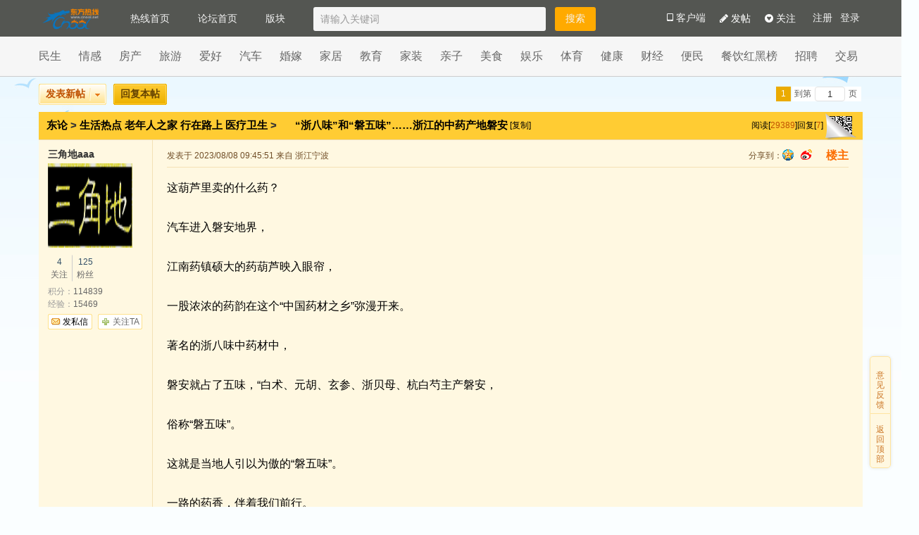

--- FILE ---
content_type: text/html; charset=utf-8
request_url: https://bbs.cnool.net/10844606.html
body_size: 33470
content:

<!DOCTYPE html>
<html>
<head>
    <meta name="viewport" content="width=device-width" />
    <title>“浙八味”和“磐五味”……浙江的中药产地磐安- 东论 东方热线·东方论坛-宁波论坛——家长里短写你我身边事!</title>
    <meta name="keywords" content="生活热点,老年人之家,行在路上,医疗卫生 宁波新闻,宁波,事件,热门,话题,发生,海曙,江东,江北,奉化,余姚,听说,新闻,慈溪,最新,阿拉,医院,小区,东论,银行,事故">
    <meta name="description" content="“浙八味”和“磐五味”……浙江的中药产地磐安 宁波资讯全搜索，这里有快速、时效、真实的宁波新闻，与网友分享话题的互动平台！">

    <meta name="author" content="CnoolForum!NET Development Team">
    <meta http-equiv="cache-control" content="no-transform">
    <meta name="copyright" content="1996-2012 CNOOL.NET">
    <meta http-equiv="x-ua-compatible" content="ie=edge" />
    <link rel="icon" href="/static/images/favicon.ico" type="image/x-icon">
    <link rel="shortcut icon" href="/static/images/favicon.ico" type="image/x-icon">
    
<link href="/static/css/common.css?v=2019090302" rel="stylesheet" />
<link href="/static/css/font-awesome.css?v=2017063002" rel="stylesheet">
<script type="text/javascript" src="/static/js/jquery-1.8.2.min.js"></script>
<script type="text/javascript" src="/static/js/jquery.cookie.js"></script>
<script type="text/javascript" src="/static/js/api.js?v=20210714"></script>
<meta http-equiv="x-ua-compatible" content="ie=edge" />

<link rel="icon" href="/static/images/favicon.ico" type="image/x-icon">
<link rel="shortcut icon" href="/static/images/favicon.ico" type="image/x-icon">

<script type="text/javascript">
    var sessionId = '';
    var username = '';
    var userip = '3.133.90.1';
    var userport = '44308';
    var useragent = navigator.userAgent;

    var newsTags = [ "看宁波", "今日快讯", "东论汽车", "东论时尚", "东论财经"];
</script>
    <link href="/static/css/old/common.css?v=2017092002" rel="stylesheet" />
    
    <script src="/static/js/old/App.component.js?v=2017070501"></script>
    <script src="/static/js/old/App.copyToClipboard.js?v=2017070501"></script>
    <script src="/static/js/old/App.showTips.js?v=2017070501"></script>
    <script src="/static/js/old/App.post.js?v=2017070501"></script>
    <script src="/static/js/old/App.validate.js?v=2017070501"></script>
    <script src="/static/js/old/App.showWin.js?v=2017070501"></script>
    <script src="/static/js/old/App.smiley.js?v=2017070501"></script>
    <script src="/static/js/vue.min.js?v=2017070501"></script>

    
    <link href="/static/css/old/style.css?v=2017070501" rel="stylesheet" />
    <link href="/static/css/old/view.css?v=20180417" rel="stylesheet" />
    <link href="/static/css/old/viewqqb.css?v=2017070501" rel="stylesheet" />


    <!--[if IE 6]>
    <script src="/static/js/fixPNG.js" type="text/javascript"></script>
    <script type="text/javascript">
        DD_belatedPNG.fix('.icon,.png');
    </script>
    <![endif]-->
</head>
<body>
    <img src="/static/m/images/app_logo_blue.jpg" style="display:none;" />
    <!--begin cnool top-->
    
    <!--end cnool top-->
    <!--begin header-->
    

    <style>
    .top {
        background: #545652;
        position: relative;
        height: 52px;
    }

    .topbox {
        width: 1170px;
        margin: 0 auto;
        line-height: 52px;
        position: relative;
    }

    .lastdiv {
        clear: both;
    }

    .logo {
        float: left;
        margin: 4px 20px 0 0;
    }

        .logo img {
            height: 45px;
            display:block;
        }

    .nav {
        font: 14px "微软雅黑";
        line-height: inherit;
    }

        .nav li {
            float: left;
            padding: 0 20px;
        }

    .top .nav a {
        color: #f5f5f5;
        line-height:20px;
    }

        .top .nav a:hover {
            color: #fff;
            font-weight: bold;
        }

    .search {
        float: left;
    }

    .search_box {
        margin-left: 20px;
        padding-left: 10px;
        border-radius: 3px;
        width: 320px;
        height: 34px;
        color: #777;
        font-size: 14px;
        background: #f5f5f5;
    }

    .search_btn {
        width: 58px;
        height: 34px;
        border-radius: 3px;
        color: #f5f5f5;
        font-size: 14px;
        background: #ffaa00;
        margin-left: 10px;
        font: normal 14px "微软雅黑";
        cursor: pointer;
        border:none;
    }

        .search_btn:hover {
            background: #ffa200;
        }

    .photo {
        width: 30px;
        height: 30px;
        border-radius: 50%;
        float: right;
        margin-top: 11px;
        background: #fff;
        overflow: hidden;
    }

        .photo img {
            width: 100%;
            height: 100%;
        }
    .dropdown {
        position: relative;
        float:right
    }

    .dropdown_list {
        position: absolute;
        z-index: 100;
        right: -17px;
        top: 50px;
        background: #fff;
        border-radius: 3px;
        border: 1px solid #e5e5e5;
        box-shadow: 0px 2px 8px 0px rgba(0,0,0,0.1);
        display: none;
    }

        .dropdown_list:before {
            content: "";
            position: absolute;
            border-style: solid;
            border-color: transparent transparent #fff transparent;
            border-width: 8px;
            top: -15px;
            right: 40px;
            margin-left: -8px;
        }

        .dropdown_list:after {
            content: "";
            position: absolute;
            border-style: solid;
            border-color: transparent transparent #e5e5e5 transparent;
            border-width: 8px;
            top: -16px;
            right: 40px;
            margin-left: -8px;
            z-index: -100;
        }

        .dropdown_list a {
            line-height: 30px;
            font-size: 14px;
            color: #999;
            display: block;
            padding: 0 12px;
        }

            .dropdown_list a:hover {
                color: #406599;
            }
    .posting {
        float: right;
        font: 14px/52px "微软雅黑";
        color: #f5f5f5;
        margin-right: 20px;
    }

    .top .posting a {
        color: #fff;
    }

    .posting:hover {
        color: #fff;
        font-weight: bold;
        cursor: default;
    }

    .guanzhubox {
        float: right;
        font: 14px/52px "微软雅黑";
        color: #f5f5f5;
        margin-right: 20px;
    }

        .guanzhubox a {
            color: #fff;
        }

        .guanzhubox:hover {
            color: #fff;
            font-weight: bold;
            cursor: default;
        }
    .appDownload {
        position: relative;
        z-index: 2;
    }

    .appDownloadDetail {
        position: absolute;
        left: 0px;
        top: 52px;
        display: none;
    }
    .down {
        float: right;
    }

        .down .fa {
            color: #f5f5f5;
            font-size: 14px;
            margin-left: 10px;
            cursor: pointer;
        }

    .sign_up {
        float: right;
        display: none;
    }

        .sign_up a {
            color: #f5f5f5;
            font-size: 14px;
            padding: 0 4px;
        }

            .sign_up a:hover {
                color: #fff;
                font-weight: bold;
            }
    .messagePoint {
        position: absolute;
        left: 24px;
        top: 3px;
        background: red;
        height: 16px;
        font-size: 12px;
        line-height: 15px;
        padding: 0 5px;
        border-radius: 10px;
        color: #fff;
        display:none;
    }
</style>

<div class="top">
    <div class="topbox">
        <div class="logo">
            <a href="http://bbs.cnool.net/home/list" target="_blank"><img src="/static/images/logo.png?v=20210420"></a>
        </div>

        <!--导航更改-->
        <div class="nav">
            <li>
                <a href="http://www.cnool.net" target="_blank">热线首页</a>
            </li>
            <li>
                <a href="http://bbs.cnool.net" target="_blank">论坛首页</a>
            </li>
            <li>
                <a href="http://bbs.cnool.net/home/forumMap">版块</a>
            </li>
            <li>
                
            </li>
        </div>
        <div class="search">
            <form action="https://so.cnool.net/default.aspx" method="get" target="_blank">
                <input class="search_box searchBoxForTop" type="text" name="q" placeholder="请输入关键词" />
                <input class="search_btn searchBtnForTop" type="submit" value="搜索">
            </form>
        </div>
        <div class="dropdown">
            <span class="down">
                <i class="fa fa-caret-down" aria-hidden="true"></i>
            </span>
            <div class="photo">
                <a href="" class="photohref"><img src="/static/m/images/unknown_user.png"></a>
            </div>
            <div class="messagePoint"></div>
        </div>
        <div class="sign_up">
            <a href="http://u.cnool.net/pass/Register" target="_blank">注册</a>
            <a href="http://u.cnool.net/pass/login?referer=http://bbs.cnool.net" target="_blank">登录</a>
        </div>
        <div class="dropdown_list">
            <a href="#" target="_blank" class="user"><i class="fa fa-user" aria-hidden="true"></i> <p style="display:inline-block; margin:0px;"></p><span class="tip"></span></a>
            <a href="#" class="quit"><i class="fa fa-power-off" aria-hidden="true"></i> 退出</a>
        </div>

        <!--添加发布帖子-->
        <div class="posting guanzhubox"><a href="" target="_blank" class="guanzhu"><i class="fa fa-gratipay" aria-hidden="true"></i> 关注</a></div>
        <div class="posting"><a href="http://bbs.cnool.net/home/write?postforum=" target="_blank"><i class="fa fa-pencil" aria-hidden="true"></i> 发帖</a></div>
        <div class="posting appDownload"><i class="fa fa-tablet" aria-hidden="true"></i> 客户端
            <div class="appDownloadDetail">
                <img src="https://api.cnool.net/qrcode_api/default.aspx?size=128&content=https://bbs.cnool.net/static/appdown/m/" alt="Alternate Text" />
            </div></div>
        <div class="posting watchold"><a href="" target="_blank"> 看老版</a></div>
        <div class="posting watchnew"><a href="" target="_blank"> 看新版</a></div>
        <div class="lastdiv"></div>
    </div>
</div>

<script>
    var $SessionId = sessionId;
    if ($SessionId) {
        api.getUserInfo(function (json) {
            if (json != undefined && json.ResponseCode == 0) {
                $(".photo img").attr("src", json.HeadImage);
                $(".user").attr("href", "http://u.cnool.net/my/mydynamics");
                $(".photohref").attr("href", "http://u.cnool.net/my/mydynamics");
                $(".user p").text(json.UserName);
            } else {
                $(".dropdown,.dropdown_list").hide();
                $(".sign_up").show();
                //$(".photo img").attr("src","/static/m/images/unknown_user.png");
                //$(".user p").text("未登录");
            }
        });
        $(".guanzhu").attr("href","http://u.cnool.net/my/frienddynamics")
    } else {
        $(".dropdown,.dropdown_list").hide();
        $(".sign_up").show();
        $(".guanzhu").attr("href", "http://u.cnool.net/pass/login?referer="+window.location.href)
    };
    $(".dropdown,.dropdown_list").hover(function () {
        $(".dropdown_list").show();
    }, function () {
        $(".dropdown_list").hide();
    });
    $(".quit").click(function () {
        $.cookie("CNOOL.passport", "", { path: "/", expires: 3650, domain: "cnool.net", secure: false, raw: false })
        $(".dropdown_list").hide()
        $(".dropdown,.dropdown_list").hide();
        $(".sign_up").show();
        window.location.reload();
    });
    if ( window.location.href.indexOf("cnool.net/Home/Tag") >=0) {
        $(".watchold").hide();
        $(".watchold a").attr("href", "http://bbs.cnool.net/forum/")
    }
    if (window.location.href.indexOf("bbs.cnool.net/forum") >= 0) {
        $(".watchnew").hide();
        $(".watchnew a").attr("href", "http://news.cnool.net/Home/Tag?tag=")
    }
    if (window.location.href.indexOf("news.cnool.net/10844606.html") >= 0 && window.location.href.indexOf("cnool.net/Home/Tag") < 0 && window.location.href.indexOf("bbs.cnool.net/forum") < 0) {
        $(".watchold").hide();
        $(".watchold a").attr("href", "http://bbs.cnool.net/10844606.html")
    }
    if (window.location.href.indexOf("bbs.cnool.net/10844606.html") >= 0 && window.location.href.indexOf("cnool.net/Home/Tag") < 0 && window.location.href.indexOf("bbs.cnool.net/forum") < 0) {
        $(".watchnew").hide();
        $(".watchnew a").attr("href", "http://news.cnool.net/10844606.html")
    }
    $(".appDownload,.appDownloadDetail").hover(function () {
        $(".appDownloadDetail").show();
    }, function () {
        $(".appDownloadDetail").hide();
    });
    //用户唯独消息汇总
    var unreadMsgCount = 0;
    api.getnews({}, function (data) {
        if (data.ResponseCode == 0) {
            data.NewCount = data.NewCount > 0 ? data.NewCount : "0";
        }
        unreadMsgCount = parseInt(unreadMsgCount) + parseInt(data.NewCount);
        api.getprinews({}, function (data) {
            if (data.ResponseCode == 0) {
                data.PrivateMessageCount = data.PrivateMessageCount > 0 ? data.PrivateMessageCount : "0";
            }
            unreadMsgCount = parseInt(unreadMsgCount) + parseInt(data.PrivateMessageCount);
            api.mymsgcount({}, function (data) {
                if (data.ResponseCode == 0) {
                    data.num = data.num > 0 ? data.num : "0";
                }
                unreadMsgCount = parseInt(unreadMsgCount) + parseInt(data.num);
                if (unreadMsgCount > 0) {
                    $(".messagePoint").html(unreadMsgCount).show();
                }
            });
        });
    });
    (function ($) {
        $.get("/ajax/m/currentUser2017.aspx");
    })(jQuery);
    
</script>
    

<style type="text/css">
    .headerbg {
        width: 100%;
        background: #f6f6f6;
        min-width: 1170px;
        border-bottom: 1px solid #ccc;
    }

    .header ul.menu li {
        font: normal 16px/16px "微软雅黑";
        margin: 12px 25px 12px 0;
        float: left;
    }

    .menu li {
        position: relative;
    }

        .menu li a {
            padding: 5px 0;
            color: #666;
        }

    .ycul {
        position: absolute;
        top: 20px;
        left: 0px;
        background: #f6f6f6;
        z-index: 10;
        display: none;
    }

        .ycul li {
            width: 120px;
            padding: 8px 0 8px 10px;
            margin: 0px !important;
            font-size: 14px !important;
        }

    .header {
        height: 40px;
        overflow: visible;
        width: 1170px;
        margin: 0 auto;
        padding: 8px 0;
    }

        .header ul.menu {
            width: 1250px;
            margin-right: -70px;
        }

    .ycul li:hover {
        background-color: #ffcc33;
    }

    .ycul li a:hover {
        color: #000;
        text-decoration: none;
    }

    .menu li a {
        padding: 5px 0;
    }
</style>
<div class="headerbg">
    <div class="header">
        
        <ul class="menu">
                <li>
                    <a href="http://bbs.cnool.net/column/21" target="_blank">民生</a>

                    <ul class="ycul" style="display: none;">
                                <li>
                                    <a href="http://bbs.cnool.net/forum/%e7%94%9f%e6%b4%bb%e7%83%ad%e7%82%b9" target="_blank">生活热点</a>

                                </li>
                                <li>
                                    <a href="http://bbs.cnool.net/forum/%e4%b8%9c%e8%ae%ba%e6%96%b0%e9%b2%9c%e4%ba%8b" target="_blank">东论新鲜事</a>

                                </li>
                                <li>
                                    <a href="http://bbs.cnool.net/forum/%e6%b3%95%e5%be%8b%e6%8f%b4%e5%8a%a9" target="_blank">法律援助</a>

                                </li>
                                <li>
                                    <a href="http://bbs.cnool.net/forum/%e9%84%9e%e5%b7%9e%e5%8c%ba" target="_blank">鄞州区</a>

                                </li>
                                <li>
                                    <a href="http://bbs.cnool.net/forum/%e6%b5%b7%e6%9b%99%e5%8c%ba" target="_blank">海曙区</a>

                                </li>
                                <li>
                                    <a href="http://bbs.cnool.net/forum/%e6%b1%9f%e5%8c%97%e5%8c%ba" target="_blank">江北区</a>

                                </li>
                                <li>
                                    <a href="http://bbs.cnool.net/forum/%e9%95%87%e6%b5%b7" target="_blank">镇海</a>

                                </li>
                                <li>
                                    <a href="http://bbs.cnool.net/forum/%e5%8c%97%e4%bb%91" target="_blank">北仑</a>

                                </li>
                                <li>
                                    <a href="http://bbs.cnool.net/forum/%e5%a5%89%e5%8c%96" target="_blank">奉化</a>

                                </li>
                                <li>
                                    <a href="http://bbs.cnool.net/forum/%e4%bd%99%e5%a7%9a" target="_blank">余姚</a>

                                </li>
                                <li>
                                    <a href="http://bbs.cnool.net/forum/%e6%85%88%e6%ba%aa" target="_blank">慈溪</a>

                                </li>
                                <li>
                                    <a href="http://bbs.cnool.net/forum/%e5%ae%81%e6%b5%b7" target="_blank">宁海</a>

                                </li>
                                <li>
                                    <a href="http://bbs.cnool.net/forum/%e8%b1%a1%e5%b1%b1" target="_blank">象山</a>

                                </li>
                                <li>
                                    <a href="http://bbs.cnool.net/forum/%e5%af%bb%e4%ba%ba%e5%af%bb%e7%89%a9" target="_blank">寻人寻物</a>

                                </li>
                                <li>
                                    <a href="http://bbs.cnool.net/forum/%e7%bd%91%e5%8f%8b%e4%b9%8b%e5%ae%b6" target="_blank">网友之家</a>

                                </li>
                                <li>
                                    <a href="http://bbs.cnool.net/forum/%e5%85%ac%e7%9b%8a%e6%85%88%e5%96%84" target="_blank">公益慈善</a>

                                </li>
                    </ul>

                </li>
                <li>
                    <a href="http://bbs.cnool.net/column/22" target="_blank">情感</a>

                    <ul class="ycul" style="display: none;">
                                <li>
                                    <a href="http://bbs.cnool.net/forum/%e6%89%be%e6%9c%8b%e5%8f%8b" target="_blank">找朋友</a>

                                </li>
                                <li>
                                    <a href="http://bbs.cnool.net/forum/%e5%a9%9a%e5%a7%bb%e7%89%a9%e8%af%ad" target="_blank">婚姻物语</a>

                                </li>
                                <li>
                                    <a href="http://bbs.cnool.net/forum/%e6%83%85%e7%bc%98%e9%9a%8f%e7%ac%94" target="_blank">情缘随笔</a>

                                </li>
                                <li>
                                    <a href="http://bbs.cnool.net/forum/%e5%8d%95%e4%ba%b2%e5%81%9c%e9%9d%a0" target="_blank">单亲停靠</a>

                                </li>
                                <li>
                                    <a href="http://bbs.cnool.net/forum/%e5%8d%83%e8%89%be%e7%bc%98%e5%a9%9a%e4%bb%8b" target="_blank">千艾缘婚介</a>

                                </li>
                                <li>
                                    <a href="http://bbs.cnool.net/forum/%ef%bc%96%ef%bc%90%e5%b9%b4%e4%bb%a3" target="_blank">６０年代</a>

                                </li>
                                <li>
                                    <a href="http://bbs.cnool.net/forum/%ef%bc%97%ef%bc%90%e5%b9%b4%e4%bb%a3" target="_blank">７０年代</a>

                                </li>
                                <li>
                                    <a href="http://bbs.cnool.net/forum/%ef%bc%98%ef%bc%90%e5%b9%b4%e4%bb%a3" target="_blank">８０年代</a>

                                </li>
                                <li>
                                    <a href="http://bbs.cnool.net/forum/%e8%80%81%e5%b9%b4%e4%ba%ba%e4%b9%8b%e5%ae%b6" target="_blank">老年人之家</a>

                                </li>
                    </ul>

                </li>
                <li>
                    <a href="https://fang.cnool.net/" target="_blank">房产</a>

                    <ul class="ycul" style="display: none;">
                                <li>
                                    <a href="http://bbs.cnool.net/forum/%e5%a4%a7%e5%ae%b6%e5%b0%8f%e5%ae%b6" target="_blank">大家小家</a>

                                </li>
                                <li>
                                    <a href="http://bbs.cnool.net/forum/%e5%ae%81%e6%b3%a2%e6%96%b0%e6%a5%bc%e7%9b%98" target="_blank">宁波新楼盘</a>

                                </li>
                                <li>
                                    <a href="http://bbs.cnool.net/forum/%e5%95%86%e4%b8%9a%e5%b9%bf%e5%9c%ba" target="_blank">商业广场</a>

                                </li>
                    </ul>

                </li>
                <li>
                    <a href="http://bbs.cnool.net/column/33" target="_blank">旅游</a>

                    <ul class="ycul" style="display: none;">
                                <li>
                                    <a href="http://bbs.cnool.net/forum/%e7%8e%a9%e5%9c%a8%e5%ae%81%e6%b3%a2" target="_blank">玩在宁波</a>

                                </li>
                                <li>
                                    <a href="http://bbs.cnool.net/forum/%e8%87%aa%e9%a9%be%e6%b8%b8" target="_blank">自驾游</a>

                                </li>
                                <li>
                                    <a href="http://bbs.cnool.net/forum/%e5%8d%95%e4%bc%91%e6%b8%b8%e8%b5%b0" target="_blank">单休游走</a>

                                </li>
                                <li>
                                    <a href="http://bbs.cnool.net/forum/%e4%b9%a1%e6%9d%91%e9%a3%8e%e6%83%85" target="_blank">乡村风情</a>

                                </li>
                                <li>
                                    <a href="http://bbs.cnool.net/forum/%e5%87%ba%e5%a2%83%e6%97%85%e6%b8%b8" target="_blank">出境旅游</a>

                                </li>
                                <li>
                                    <a href="http://bbs.cnool.net/forum/%e8%a1%8c%e5%9c%a8%e8%b7%af%e4%b8%8a" target="_blank">行在路上</a>

                                </li>
                                <li>
                                    <a href="http://bbs.cnool.net/forum/%e6%88%b7%e5%a4%96%e8%81%94%e7%9b%9f" target="_blank">户外联盟</a>

                                </li>
                                <li>
                                    <a href="http://bbs.cnool.net/forum/%e5%8d%95%e8%bd%a6%e9%aa%91%e6%b8%b8" target="_blank">单车骑游</a>

                                </li>
                    </ul>

                </li>
                <li>
                    <a href="http://bbs.cnool.net/column/34" target="_blank">爱好</a>

                    <ul class="ycul" style="display: none;">
                                <li>
                                    <a href="http://bbs.cnool.net/forum/%e9%a3%8e%e6%99%af%e6%91%84%e5%bd%b1" target="_blank">风景摄影</a>

                                </li>
                                <li>
                                    <a href="http://bbs.cnool.net/forum/%e7%94%ac%e5%9f%8e%e9%9a%8f%e6%8b%8d" target="_blank">甬城随拍</a>

                                </li>
                                <li>
                                    <a href="http://bbs.cnool.net/forum/%e4%ba%ba%e5%83%8f%e4%ba%ba%e6%96%87" target="_blank">人像人文</a>

                                </li>
                                <li>
                                    <a href="http://bbs.cnool.net/forum/%e5%ae%a0%e7%89%a9%e5%ae%9d%e8%b4%9d" target="_blank">宠物宝贝</a>

                                </li>
                                <li>
                                    <a href="http://bbs.cnool.net/forum/%e9%92%93%e9%b1%bc" target="_blank">钓鱼</a>

                                </li>
                                <li>
                                    <a href="http://bbs.cnool.net/forum/%e8%8a%b1%e9%b8%9f%e9%b1%bc%e8%99%ab" target="_blank">花鸟鱼虫</a>

                                </li>
                                <li>
                                    <a href="http://bbs.cnool.net/forum/%e8%b4%b4%e5%9b%be%e8%a7%86%e7%95%8c" target="_blank">贴图视界</a>

                                </li>
                                <li>
                                    <a href="http://bbs.cnool.net/forum/%e8%89%ba%e6%9c%af%e5%93%81%e6%94%b6%e8%97%8f" target="_blank">艺术品收藏</a>

                                </li>
                                <li>
                                    <a href="http://bbs.cnool.net/forum/%e5%ae%81%e6%b3%a2%e4%b9%a6%e7%94%bb" target="_blank">宁波书画</a>

                                </li>
                    </ul>

                </li>
                <li>
                    <a href="http://bbs.cnool.net/column/28" target="_blank">汽车</a>

                    <ul class="ycul" style="display: none;">
                                <li>
                                    <a href="http://bbs.cnool.net/forum/%e9%a9%be%e9%a9%b6%e5%a4%a9%e5%9c%b0" target="_blank">驾驶天地</a>

                                </li>
                                <li>
                                    <a href="http://bbs.cnool.net/forum/%e8%87%aa%e9%a9%be%e6%b8%b8" target="_blank">自驾游</a>

                                </li>
                                <li>
                                    <a href="http://bbs.cnool.net/forum/%e8%b0%88%e5%ad%a6%e8%af%b4%e9%a9%be" target="_blank">谈学说驾</a>

                                </li>
                                <li>
                                    <a href="http://bbs.cnool.net/forum/%e7%88%b1%e9%a9%be%e4%bc%9a" target="_blank">爱驾会</a>

                                </li>
                                <li>
                                    <a href="http://bbs.cnool.net/forum/%e9%a9%be%e6%a0%a1%e5%9f%b9%e8%ae%ad" target="_blank">驾校培训</a>

                                </li>
                                <li>
                                    <a href="http://bbs.cnool.net/forum/%e6%8b%bc%e8%bd%a6%e4%b8%80%e6%97%8f" target="_blank">拼车一族</a>

                                </li>
                                <li>
                                    <a href="http://bbs.cnool.net/forum/%e6%94%b9%e8%a3%85%e7%bb%b4%e4%bf%ae" target="_blank">改装维修</a>

                                </li>
                                <li>
                                    <a href="http://bbs.cnool.net/forum/%e5%93%81%e7%89%8c%e8%bd%a6%e5%9e%8b" target="_blank">品牌车型</a>

                                </li>
                    </ul>

                </li>
                <li>
                    <a href="http://bbs.cnool.net/Home/list?columnId=23" target="_blank">婚嫁</a>

                    <ul class="ycul" style="display: none;">
                                <li>
                                    <a href="http://bbs.cnool.net/forum/%e5%a9%9a%e7%ba%b1%e6%91%84%e5%bd%b1" target="_blank">婚纱摄影</a>

                                </li>
                                <li>
                                    <a href="http://bbs.cnool.net/forum/%e5%a9%9a%e5%ba%86%e5%b9%bf%e5%9c%ba" target="_blank">婚庆广场</a>

                                </li>
                                <li>
                                    <a href="http://bbs.cnool.net/forum/%e5%96%9c%e4%ba%8b%e5%ae%9d" target="_blank">喜事宝</a>

                                </li>
                    </ul>

                </li>
                <li>
                    <a href="http://bbs.cnool.net/column/52" target="_blank">家居</a>

                    <ul class="ycul" style="display: none;">
                    </ul>

                </li>
                <li>
                    <a href="http://bbs.cnool.net/column/31" target="_blank">教育</a>

                    <ul class="ycul" style="display: none;">
                                <li>
                                    <a href="http://bbs.cnool.net/forum/%e5%ae%b6%e9%95%bf%e8%ae%ba%e5%9d%9b" target="_blank">家长论坛</a>

                                </li>
                                <li>
                                    <a href="http://bbs.cnool.net/forum/%e6%95%99%e5%b8%88%e8%ae%ba%e5%9d%9b" target="_blank">教师论坛</a>

                                </li>
                                <li>
                                    <a href="http://bbs.cnool.net/forum/%e6%95%b0%e5%ad%a6" target="_blank">数学</a>

                                </li>
                                <li>
                                    <a href="http://bbs.cnool.net/forum/%e5%a4%a7%e5%ad%a6%e5%bf%83%e5%a3%b0" target="_blank">大学心声</a>

                                </li>
                    </ul>

                </li>
                <li>
                    <a href="http://bbs.cnool.net/column/27" target="_blank">家装</a>

                    <ul class="ycul" style="display: none;">
                                <li>
                                    <a href="http://bbs.cnool.net/forum/%e4%b8%9c%e8%ae%ba%e6%9b%9d%e5%85%89%e5%8f%b0" target="_blank">东论曝光台</a>

                                </li>
                                <li>
                                    <a href="http://bbs.cnool.net/forum/%e8%a3%85%e4%bf%ae%e6%97%a5%e8%ae%b0" target="_blank">装修日记</a>

                                </li>
                                <li>
                                    <a href="http://bbs.cnool.net/forum/%e8%a3%85%e4%bf%ae%e8%ae%a8%e8%ae%ba" target="_blank">装修讨论</a>

                                </li>
                                <li>
                                    <a href="http://bbs.cnool.net/forum/%e5%ae%81%e6%b3%a2%e5%ae%b6%e5%b1%85" target="_blank">宁波家居</a>

                                </li>
                                <li>
                                    <a href="http://bbs.cnool.net/forum/%e8%a3%85%e4%bf%ae%e7%99%bd%e7%9a%ae%e4%b9%a6" target="_blank">装修白皮书</a>

                                </li>
                    </ul>

                </li>
                <li>
                    <a href="http://bbs.cnool.net/column/30" target="_blank">亲子</a>

                    <ul class="ycul" style="display: none;">
                                <li>
                                    <a href="http://bbs.cnool.net/forum/%e5%ae%b6%e6%9c%89%e8%af%bb%e4%b9%a6%e9%83%8e" target="_blank">家有读书郎</a>

                                </li>
                                <li>
                                    <a href="http://bbs.cnool.net/forum/%e5%81%a5%e5%ba%b7%e8%82%b2%e5%84%bf" target="_blank">健康育儿</a>

                                </li>
                                <li>
                                    <a href="http://bbs.cnool.net/forum/%e5%b9%bc%e6%95%99%e8%ae%ba%e5%9d%9b" target="_blank">幼教论坛</a>

                                </li>
                                <li>
                                    <a href="http://bbs.cnool.net/forum/%e5%ad%95%e5%91%b3%e5%8d%81%e8%b6%b3" target="_blank">孕味十足</a>

                                </li>
                    </ul>

                </li>
                <li>
                    <a href="http://bbs.cnool.net/column/29" target="_blank">美食</a>

                    <ul class="ycul" style="display: none;">
                                <li>
                                    <a href="http://bbs.cnool.net/forum/%e7%a7%81%e5%ae%b6%e5%8e%a8%e6%88%bf" target="_blank">私家厨房</a>

                                </li>
                                <li>
                                    <a href="http://bbs.cnool.net/forum/%e5%90%83%e5%9c%a8%e5%ae%81%e6%b3%a2" target="_blank">吃在宁波</a>

                                </li>
                    </ul>

                </li>
                <li>
                    <a href="http://bbs.cnool.net/column/24" target="_blank">娱乐</a>

                    <ul class="ycul" style="display: none;">
                                <li>
                                    <a href="http://bbs.cnool.net/forum/%e5%bd%b1%e8%a7%86%e5%a4%9c%e8%af%9d" target="_blank">影视夜话</a>

                                </li>
                                <li>
                                    <a href="http://bbs.cnool.net/forum/%e9%9f%b3%e4%b9%90%e9%a2%91%e9%81%93" target="_blank">音乐频道</a>

                                </li>
                    </ul>

                </li>
                <li>
                    <a href="http://bbs.cnool.net/column/25" target="_blank">体育</a>

                    <ul class="ycul" style="display: none;">
                                <li>
                                    <a href="http://bbs.cnool.net/forum/%e5%b0%b1%e7%88%b1%e8%bf%90%e5%8a%a8" target="_blank">就爱运动</a>

                                </li>
                                <li>
                                    <a href="http://bbs.cnool.net/forum/CNBA-%e7%af%ae%e7%90%83" target="_blank">CNBA-篮球</a>

                                </li>
                                <li>
                                    <a href="http://bbs.cnool.net/forum/%e8%b6%b3%e7%90%83" target="_blank">足球</a>

                                </li>
                                <li>
                                    <a href="http://bbs.cnool.net/forum/%e9%92%93%e9%b1%bc" target="_blank">钓鱼</a>

                                </li>
                                <li>
                                    <a href="http://bbs.cnool.net/forum/%e4%b9%92%e4%b9%93%e7%90%83" target="_blank">乒乓球</a>

                                </li>
                                <li>
                                    <a href="http://bbs.cnool.net/forum/%e7%be%bd%e6%af%9b%e7%90%83" target="_blank">羽毛球</a>

                                </li>
                                <li>
                                    <a href="http://bbs.cnool.net/forum/%e6%b8%b8%e6%b3%b3" target="_blank">游泳</a>

                                </li>
                                <li>
                                    <a href="http://bbs.cnool.net/forum/%e6%ad%a6%e6%9c%af%e7%88%b1%e5%a5%bd%e8%80%85" target="_blank">武术爱好者</a>

                                </li>
                                <li>
                                    <a href="http://bbs.cnool.net/forum/%e5%9b%9b%e6%98%8e%e5%86%85%e5%ae%b6%e6%8b%b3" target="_blank">四明内家拳</a>

                                </li>
                    </ul>

                </li>
                <li>
                    <a href="http://bbs.cnool.net/column/32" target="_blank">健康</a>

                    <ul class="ycul" style="display: none;">
                                <li>
                                    <a href="http://bbs.cnool.net/forum/%e5%8c%bb%e7%96%97%e5%8d%ab%e7%94%9f" target="_blank">医疗卫生</a>

                                </li>
                                <li>
                                    <a href="http://bbs.cnool.net/forum/%e4%b8%a4%e6%80%a7%e7%94%9f%e6%b4%bb" target="_blank">两性生活</a>

                                </li>
                                <li>
                                    <a href="http://bbs.cnool.net/forum/%e8%82%9d%e7%97%85" target="_blank">肝病</a>

                                </li>
                                <li>
                                    <a href="http://bbs.cnool.net/forum/%e9%92%88%e7%81%b8%e7%90%86%e7%96%97" target="_blank">针灸理疗</a>

                                </li>
                                <li>
                                    <a href="http://bbs.cnool.net/forum/%e5%85%bb%e7%94%9f%e4%b8%8e%e4%bf%9d%e5%81%a5" target="_blank">养生与保健</a>

                                </li>
                    </ul>

                </li>
                <li>
                    <a href="http://finance.cnool.net/" target="_blank">财经</a>

                    <ul class="ycul" style="display: none;">
                                <li>
                                    <a href="http://bbs.cnool.net/forum/%e5%b7%a5%e5%95%86%e9%93%b6%e8%a1%8c" target="_blank">工商银行</a>

                                </li>
                                <li>
                                    <a href="http://bbs.cnool.net/forum/%e5%85%89%e5%a4%a7%e9%93%b6%e8%a1%8c" target="_blank">光大银行</a>

                                </li>
                                <li>
                                    <a href="http://bbs.cnool.net/forum/%e5%9b%bd%e9%99%85%e8%b4%b8%e6%98%93" target="_blank">国际贸易</a>

                                </li>
                                <li>
                                    <a href="http://bbs.cnool.net/forum/%e5%bb%ba%e8%ae%be%e9%93%b6%e8%a1%8c" target="_blank">建设银行</a>

                                </li>
                                <li>
                                    <a href="http://bbs.cnool.net/forum/%e4%ba%a4%e9%80%9a%e9%93%b6%e8%a1%8c" target="_blank">交通银行</a>

                                </li>
                                <li>
                                    <a href="http://bbs.cnool.net/forum/%e6%b0%91%e7%94%9f%e9%93%b6%e8%a1%8c" target="_blank">民生银行</a>

                                </li>
                                <li>
                                    <a href="http://bbs.cnool.net/forum/%e5%ae%81%e6%b3%a2%e9%80%9a%e5%95%86%e9%93%b6%e8%a1%8c" target="_blank">宁波通商银行</a>

                                </li>
                                <li>
                                    <a href="http://bbs.cnool.net/forum/%e5%ae%81%e6%b3%a2%e9%93%b6%e8%a1%8c" target="_blank">宁波银行</a>

                                </li>
                                <li>
                                    <a href="http://bbs.cnool.net/forum/%e5%86%9c%e4%b8%9a%e9%93%b6%e8%a1%8c" target="_blank">农业银行</a>

                                </li>
                                <li>
                                    <a href="http://bbs.cnool.net/forum/%e9%93%b6%e8%a1%8c%e5%a4%a9%e5%9c%b0" target="_blank">银行天地</a>

                                </li>
                                <li>
                                    <a href="http://bbs.cnool.net/forum/%e6%8b%9b%e5%95%86%e9%93%b6%e8%a1%8c" target="_blank">招商银行</a>

                                </li>
                                <li>
                                    <a href="http://bbs.cnool.net/forum/%e4%b8%ad%e5%9b%bd%e9%93%b6%e8%a1%8c" target="_blank">中国银行</a>

                                </li>
                                <li>
                                    <a href="http://bbs.cnool.net/forum/%e4%b8%ad%e5%9b%bd%e4%ba%ba%e5%af%bf" target="_blank">中国人寿</a>

                                </li>
                    </ul>

                </li>
                <li>
                    <a href="http://bbs.cnool.net/column/50" target="_blank">便民</a>

                    <ul class="ycul" style="display: none;">
                                <li>
                                    <a href="http://bbs.cnool.net/forum/%e5%ae%81%e6%b3%a2%e5%8d%8e%e6%b6%a6%e5%85%b4%e5%85%89%e7%87%83%e6%b0%94" target="_blank">宁波华润兴光燃气</a>

                                </li>
                                <li>
                                    <a href="http://bbs.cnool.net/forum/%e5%ae%81%e6%b3%a2%e6%97%a9%e7%9f%a5%e9%81%93" target="_blank">宁波早知道</a>

                                </li>
                                <li>
                                    <a href="http://bbs.cnool.net/forum/%e8%88%86%e8%ae%ba%e5%9c%ba" target="_blank">舆论场</a>

                                </li>
                                <li>
                                    <a href="http://bbs.cnool.net/forum/%e7%88%b1%e5%ae%81%e6%b3%a2" target="_blank">爱宁波</a>

                                </li>
                                <li>
                                    <a href="http://bbs.cnool.net/forum/%e5%ae%81%e6%b3%a2%e6%94%bb%e7%95%a5" target="_blank">宁波攻略</a>

                                </li>
                                <li>
                                    <a href="http://bbs.cnool.net/forum/%e4%b8%9c%e6%96%b9%e7%83%ad%e7%ba%bf%e5%8c%ba" target="_blank">东方热线区</a>

                                </li>
                    </ul>

                </li>
                <li>
                    <a href="http://bbs.cnool.net/column/56" target="_blank">餐饮红黑榜</a>

                    <ul class="ycul" style="display: none;">
                    </ul>

                </li>

            
            
            <li><a href="http://job.cnool.net/" target="_blank">招聘</a></li>
            <li><a href="http://xinxi.cnool.net" target="_blank">交易</a></li>
            
        </ul>
    </div>
</div>

<script>
    $(".menu li").hover(function () {
        $(this).children().eq(1).show();
    }, function () {
        $(this).children().eq(1).hide();
    });
</script>
    <!--end header-->
    <!--begin main-->
    
<div class="win" style=" display:none; position: fixed; top: 0px;">
    <div class="win-mod" id="win-sms" style="top: 180.5px; left: 951.5px; margin-top: -144.5px; margin-left: -207.5px;">
        <div class="win-hd">
            <h3>发私信</h3>
            <a class="close" onclick="$('.win').hide()" href="javascript:void(0)" title="关闭">关闭</a>
        </div><div class="win-bd">
            <div class="win-cont">
                <form id="SendMessageForm">
                    <input type="hidden" class="txt" name="msgto" id="name" value="anyway2516">
                    <ul class="win-form link0">
                        <li class="sms-user"><label class="lab">发送到：</label><strong>anyway2516</strong></li>
                        <li class="sms-content">
                            <label class="lab" for="magContent">内容：</label>
                            <textarea class="txt textarea" id="magContent" name="message"></textarea>
                        </li>&nbsp;
                    </ul>
                    
                </form>
            </div><div class="win-btn"><a id="SendMessageButton" class="confirm-btn"><span>提交</span></a><span class="win-tip"></span></div>
        </div>
    </div>
</div>
<input id="categorytags" name="categorytags" type="hidden" value="生活热点" />
<input id="likeUserName" name="likeUserName" type="hidden" value="碧波语落,彼岸花之@wechat,宁波小书童2022,宁波吾家,lora22,cecily陈大燕@wechat" />
<input id="Attachment_currentUserCoin" name="Attachment_currentUserCoin" type="hidden" value="0" />


<div id="view-wrap" class="layout">
    <div id="appendParent" style="position: fixed; z-index: 9999; left: 793.5px; top: 137px;">
    </div>
    <!--=S view-ctrl -->
    <div class="mb10 clearall view-ctrl">
        <dl class="fl select-mod view-btn" style="z-index:3;">
            <dt class="newthread">
                <a name="publishNormalButton" class="submit-btn" href="/home/write?postforum=" target="_blank"><span>发表新帖</span></a>
            </dt>
        </dl>
        <a name="replayButton" class="fl reply-btn" href="/home/reply?ArticleId=10844606"><span>回复本帖</span></a>

        <div class="page-mod fl">
            
            <strong>1</strong>
            <span class="page-go">
                <em>到第</em><input name="gopage" type="text" class="txt" id="pageidinput1" title="可以输入页码按回车键自动跳转" value="1" style="text-align: center;" onfocus="this.value=this.defaultValue;this.select();" onkeydown="pageinputOnKeyDown(this,event);" size="2" maxlength="9">
                <em>页</em>
                <script type="text/javascript">
                    function pageinputOnKeyDown(obj, event) {
                        if (event.keyCode == 13) {
                            if (parseInt('1') == 1) {
                                window.location = '/10844606-' + (parseInt(obj.value) > 0 ? parseInt(obj.value) : 1)+'.html' ;
                            }
                            else {
                                window.location = '/10844606-' + (parseInt(obj.value) > 0 ? parseInt(obj.value) : 1)+'.html';
                            }
                        }
                        return (event.keyCode >= 48 && event.keyCode <= 57) || (event.keyCode >= 97 && event.keyCode <= 105) || event.keyCode == 8;
                    }
                </script>
            </span>
        </div>

    </div>
    <!--=E view-ctrl -->
    <!--=S view-option -->
    <!--=E view-option -->
    <!--=S view-title -->
    <div id="view-hd" style="position:relative;overflow:visible;z-index:2;">
        <div id="nav" class="layout01 link1 fb" style=" font-size:15px">
            <a id="forumlist" href="/" class="title">东论</a>
            <i>&gt; </i>
                    <a href="/forum/生活热点" class="tags_one">生活热点</a> <span></span>
                    <a href="/forum/老年人之家" class="tags_one">老年人之家</a> <span></span>
                    <a href="/forum/行在路上" class="tags_one">行在路上</a> <span></span>
                    <a href="/forum/医疗卫生" class="tags_one">医疗卫生</a> <span></span>

            <i>&gt; </i>
        </div>
        <h1 class="fl f14 link1" style="max-width: 490px; max-height: 39px; overflow: hidden; position: relative; padding-left: 20px; padding-right: 25px; font-size: 15px">
            <a href="/10844606.html">
                “浙八味”和“磐五味”……浙江的中药产地磐安
            </a>

            &nbsp;<a href="javascript:void(0);" onclick="copyUrl();" class="f12" title="一键复制帖子标题和链接" style="font-weight:normal;position:absolute;top:0px;right:0px;">[复制]</a>
        </h1>
        <p class="fr color8 right-menu-three">
            <span>阅读[<em class="color10" id="topicinfo_Views"></em>]</span> <span>回复[<em class="color10">7</em>]</span>
            <span class="two-code">
                <img id="imgCode" src="/static/css/old/images/two_code.png" />
            </span>
        </p>




        <dl id="imgCodeLarge" class="two-dimension-code" style="display:none; cursor: pointer; top: 0px; right: 0px;height:200px">
            <dt>
                <img src="/Shared/QR?id=10844606" />
            </dt>
            <dd class="desc1">扫一扫&nbsp;手机看帖更方便</dd>
        </dl>
        <script type="text/javascript">
            $("#imgCode").hover(function () {
                $("#imgCodeLarge").show();
            });

            $("#imgCodeLarge").mouseleave(function () {
                $("#imgCodeLarge").hide();
            });
        </script>
        <p></p>
        <p class="fr thread-icon">
        </p>
    </div>
    <!--=E view-title -->
    
    <input type="hidden" name="articleId" id="articleId" value="10844606" />
    <input type="hidden" name="page" id="currentPage" value="1" />
    <!--=S view-bd -->
    <div id="view-bd">
            <div class="clearall floor first ">
                <!--=S cont -->
                <div class="cont">
                    <div class="cont-hd">
                        <p class="fl link5">
                            发表于 2023/08/08 09:45:51 来自 浙江宁波
                        </p>
                        <a onclick="setcopy(location.href, '10844606');" title="复制帖子链接到剪帖板" class="fr yahei floor-num"> 楼主 </a>
                        <p class="fr thread-share">
                            <span class="fl">分享到：</span>
                            <a title="QQ空间" href="javascript:void(window.open('http://sns.qzone.qq.com/cgi-bin/qzshare/cgi_qzshare_onekey?url='+encodeURIComponent(document.location.href)));" class="qq">qq</a>
                            <a title="新浪微博" href="javascript:void((function(s,d,e,r,l,p,t,z,c){var%20f='http://v.t.sina.com.cn/share/share.php?appkey=3146537551',u=z||d.location,p=['&amp;url=',e(u),'&amp;title=',e(t||d.title),'&amp;source=',e(r),'&amp;sourceUrl=',e(l),'&amp;content=',c||'gb2312','&amp;pic=',e(p||'')].join('');function%20a(){if(!window.open([f,p].join(''),'mb',['toolbar=0,status=0,resizable=1,width=440,height=430,left=',(s.width-440)/2,',top=',(s.height-430)/2].join('')))u.href=[f,p].join('');};if(/Firefox/.test(navigator.userAgent))setTimeout(a,0);else%20a();})(screen,document,encodeURIComponent,'','','','三角地aaa : “浙八味”和“磐五味”……浙江的中药产地磐安',location.href,'gb2312'));" class="sina">sina</a>
                        </p>

                    </div>
                    <!--=S cont-bd -->
                    <div class="cont-bd" style="z-index:1;">
                        <!--=S view-cont -->
                        <div class=" view-cont">
                            <table class="view-data" cellspacing="0" cellpadding="0" border="0">
                                <tbody>
                                    <tr>
                                        <td>
                                            <div class="thread-cont">
                                                <p>这葫芦里卖的什么药？<br><br>汽车进入磐安地界，<br><br>江南药镇硕大的药葫芦映入眼帘，<br><br>一股浓浓的药韵在这个“中国药材之乡”弥漫开来。<br><br>著名的浙八味中药材中，<br><br>磐安就占了五味，“白术、元胡、玄参、浙贝母、杭白芍主产磐安，<br><br>俗称“磐五味”。<br><br>这就是当地人引以为傲的“磐五味”。<br><br>一路的药香，伴着我们前行。<br><br>江南药镇位于磐安新城区，紧靠诸永高速磐安出入口。<br><br>磐安全县中药材种植面积7.2万亩，<br><br>占全省的87%。<br><br>以磐安为中心，通过技术转移，辐射带动形成了浙江道地药材集聚区，种植积30万亩。<br><br>磐安，<br><br>我以前只是把它当一个避暑圣地。<br><br>想不到还是一个中药产地。<br><br></p><p><img class="img-posted loaded" src="https://upload2007.cnool.net/files2016/20230808/20230808092200928.jpg" alt pindex="0" data-original="https://upload2007.cnool.net/files2016/20230808/20230808092200928.jpg"></p><p><img class="img-posted loaded" src="https://upload2007.cnool.net/files2016/20230808/20230808092202207.jpeg" alt pindex="1" data-original="https://upload2007.cnool.net/files2016/20230808/20230808092202207.jpeg"></p><p><img class="img-posted loaded" src="https://upload2007.cnool.net/files2016/20230808/20230808092202878.jpeg" alt pindex="2" data-original="https://upload2007.cnool.net/files2016/20230808/20230808092202878.jpeg"></p>
                                            </div>

                                            
                                        </td>
                                    </tr>
                                    <tr>
                                        <td>
                                            <font color="red"></font>
                                        </td>
                                    </tr>
                                </tbody>
                            </table>

                            <!--报名 str-->

                            <!--报名 end-->
                            <!--投票 str-->
                            <!--投票 end-->
                                        <p style=" color: red ;font-size:12px">[恭喜，此贴已于2023-08-08 13:04:12 在老年人之家 被 基度山人 推荐，推荐理由：原创内容]</p>

                                <p class="color6" style="font-size:12px">来自: 掌上东论</p>

                        </div>
                        <!--=E view-cont -->
                        <!--=S view-unit -->
                        <!--=E view-unit -->
                        <!--=S view-poll -->
                        <!--=E view-poll -->
                        <!--=S view-rate -->
                        

                        <!--=E view-rate -->
                        <div><img src="/static/images/qrcodePic.jpg" alt="Alternate Text" /></div>
                        <!--=S user-option -->
                        <div class="link1 thread-option">
                                <a name="replayButton" class="reply" title="回复本帖" href="/home/reply?ArticleId=10844606"><strong>回复</strong></a>
                            <a name="favoritesButton" class="fav" title="收藏本帖后，新的回复会有站内通知哦"><strong>收藏</strong></a>
                        </div>
                        <!--=E user-option -->
                        <!--=S view-ft -->
                        <div class="view-ft">
                            <!--=S user-sign -->
                            

                            <!--=E user-sign -->
                            <!--=S admin-option -->
                            <div class="link1 user-option">


                                <a href="#quickreply">快速回复</a>
                                <i class="pipe">|</i>
                                <a title="顶他到顶楼|点赞获1积分">
                                    <span id="likearticle" class="zan zan " onclick="likeArticle()">
                                        <i class="fa fa-thumbs-up" aria-hidden="true"></i>6
                                    </span>
                                </a>

                                <i class="pipe">|</i>
                                <a href="javascript:void(0)" onclick="report(0);">举报</a>
                            </div>
                            <!--=E admin-option -->
                        </div>

                        <div class="signature view-ft " style="float:left;color:#8d7953; display:none"></div>
                        <!--=E view-ft -->
                    </div>
                    <!--=E cont-bd -->
                </div>
                <!--=E cont -->
                <!--=S side -->

                <div class="side" data-id="4158144" data-author="三角地aaa">
                    <div id="user_online_uid_4158144" class="messag-on">
                        <div class="uname" id="uname_4158144">
                            <a class="mt5" href="javascript:void(0)" name="onlineIcon"></a>
                            <a target="_blank" href="/other/三角地aaa" class="fb user-name" style="color: #333333;font-size:14px;" rel="nofollow">
                                三角地aaa
                            </a>
                            
                            <div class="verify_box">
                                <a href="javascript:void(0)"><em class="userTypeGroup"></em></a>
                                <div class="posi_verify">
                                    <ul>
                                        <li class="UserTypeGroup"></li>
                                        <li class="certificationName"></li>
                                        <li class="certificationDescribe"></li>
                                    </ul>
                                </div>
                            </div>
                        </div>
                    </div>

                    <div class="uavatar">
                        <a target="_blank" href="/other/三角地aaa" rel="nofollow">
                            <img src="https://avatar.cnool.net/forumavatar/bbsavatar.aspx?u=%e4%b8%89%e8%a7%92%e5%9c%b0aaa&amp;s=2" alt="头像" onerror="this.onerror = null; this.src = '/static/images/bbsavatar.jpg';" />
                        </a>

                    </div>
                    <p class="userpic0">

                    </p>

                    <p class="uabout">
                        <span class="uabout_name" style="display:none">Author</span>
                        <a href="javascript:void(0)" rel="nofollow"><em class="uabout_Numifollow">-</em>关注</a>
                        <a href="javascript:void(0)" rel="nofollow"><em class="uabout_NumFollower">-</em>粉丝</a>


                    </p>


                    <dl class="color9 uinfo clearall">
                        <dt>积分：</dt>
                        <dd class="color6 uabout_Score">0</dd>
                        <dt>经验：</dt>
                        <dd class="usocial">
                            <span class="color6 fl uabout_Exp">0</span>
                        </dd>

                    </dl>


                    <p>
                        <a class="uoption-btn uoption-msg" onclick="sendMessage('三角地aaa')"><span>发私信</span></a>
                        <span class="uabout_IsFollowed" data-concernstate="0" data-author="三角地aaa">
                            <a class="uoption-btn uoption-follow JFollowOpt"><span>关注TA</span></a>
                            
                        </span>
                    </p>

                    <p class="umedal">

                    </p>
                </div>
                <!--=E side -->
            </div>
            <!--=S info露出-->
            <style>
                .infoAd01 {
                    background: #FFF8E1;
                    border-top: 1px solid #edd8a7;
                    border-bottom: 1px solid #edd8a7;
                    margin: 0 0 5px 0;
                    overflow: hidden;
                    height: 80px;
                }

                    .infoAd01 li {
                        width: 50%;
                        float: left;
                        display: flex;
                        cursor: pointer;
                    }

                        .infoAd01 li i {
                            float: left;
                            padding: 8px 4px 0px 0px;
                            width: 107px;
                            height: 64px;
                            overflow: hidden;
                            margin: 0 0 8px 50px;
                        }

                            .infoAd01 li i img {
                                width: 64px;
                            }

                        .infoAd01 li .infoBd {
                            flex: 1;
                            border-left: 1px solid #edd8a7;
                            padding: 10px 20px 10px 20px;
                        }

                            .infoAd01 li .infoBd h6 {
                                font: bold 16px "微软雅黑";
                                border-bottom: 1px dashed #edd8a7;
                                padding: 0 0 10px 0;
                            }

                            .infoAd01 li .infoBd .infoBdTips {
                                padding: 10px 0 0 0;
                                overflow: hidden;
                            }

                                .infoAd01 li .infoBd .infoBdTips span.fl {
                                    color: #6F4D26;
                                }

                                .infoAd01 li .infoBd .infoBdTips span.fr {
                                    color: #999;
                                    margin: 0 0 0 5px;
                                }

                                    .infoAd01 li .infoBd .infoBdTips span.fr img {
                                        width: 16px;
                                        height: 16px;
                                        border-radius: 50%;
                                    }
            </style>
            <div class="infoAd01" id="infolist" v-show="modelId" v-cloak>
                <ul>
                    <li v-for="item in infoItems" v-on:click="open(item.url)">
                        <i><img :src="item.picurl" alt="" /></i>
                        <div class="infoBd">
                            <h6>{{item.title}}</h6>
                            <div class="infoBdTips">
                                <span class="fl" v-on:click.stop="open(item.cataUrl)">{{item.cataName}}</span>
                                <span class="fr" v-on:click.stop="open(item.userhome)">{{item.user}} 更新于 {{item.createtime}}</span>
                                <span class="fr" v-on:click.stop="open(item.userhome)"><img :src="item.userimage" alt="" /></span>
                            </div>
                        </div>
                    </li>
                </ul>
            </div>

        <script>
                new Vue({
                    el: "#infolist",
                    data: {
                        modelId: null,
                        infoItems:[]
                    },
                    created: function () {
                        switch ('生活热点') {
                            case '大家小家':
                                this.modelId = "1";
                                break;
                            //case '大家小家':
                            //    this.modelId = "2";
                            //    break;
                            case '驾驶天地':
                                this.modelId = "215";
                                break;
                            case '宠物宝贝':
                                this.modelId = "221";
                                break;
                            //case '大家小家':
                            //    this.modelId = "5";
                            //    break;
                            case '玩在宁波':
                                this.modelId = "233";
                                break;
                            //case '大家小家':
                            //    this.modelId = "7";
                            //    break;
                            case '吃在宁波':
                                this.modelId = "231";
                                break;
                            case '家长论坛':
                                this.modelId = "209";
                                break;
                            //case '大家小家':
                            //    this.modelId = "10";
                            //    break;
                        }
                        if (this.modelId) {
                            this.getInfoList()
                        }
                    },
                    methods: {
                        getInfoList: function () {
                            var that = this;
                            api.getInfoList(1, 10, that.modelId, function (res) {
                                if (typeof (res) == 'object') {
                                    var fristMath = Math.floor(Math.random() * (res.length - 1));
                                    var resInfoItems = [];
                                    for (var i = 0; i < 2; i++) {
                                        resInfoItems.push(res[fristMath + i])
                                    }
                                    //for (var i = 0; i < resInfoItems.length; i++) {
                                    //    resInfoItems[i].createtime = new Date(Number(resInfoItems[i].createtime + "000")).getFullYear() + "-" + (Number(new Date(Number(resInfoItems[i].createtime + "000")).getMonth()) + 1) + "-" + new Date(Number(resInfoItems[i].createtime + "000")).getDay()
                                    //}
                                    that.infoItems = resInfoItems;
                                } else {
                                    weui.topTips("获取分类信息失败...")
                                }
                            })
                        },
                        open: function (url) {
                            window.open(url)
                        }
                    }
                })
        </script>
        <!--Ad Code Begin -->
        <div id="adbanner">
            
        </div>
        <!-- End of the Ad Code-->
                <div id="734356" class=" clearall floor">
                    <!--=S cont -->
                    <div class="cont">
                        <div class="cont-hd">

                            <p class="fl link4">发表于 2023/08/08 13:06:24 来自 浙江宁波</p>


                                                    </div>
                        <!--=S cont-bd -->
                        <div class="cont-bd">
                            <!--=S view-cont -->
                            <div class="link0 view-cont">
                                <table class="view-data" cellspacing="0" cellpadding="0" border="0">
                                    <tbody>
                                        <tr>
                                            <td>
                                                <h2></h2>
                                            </td>
                                        </tr>
                                        <tr>
                                            <td>
                                                <div class="thread-cont">
                                                    <p>没问题——西药一本万利，中药再不宣扬就对不住阿拉祖宗。<img src="https://static.cnool.net/images/emote/em123.gif" />  <img src="https://static.cnool.net/images/emote/em102.gif" /></p>
                                                </div>
                                                <ul class="mb10 f14 link0"></ul>


                                            </td>
                                        </tr>
                                        <tr>
                                            <td>
                                                <font color="red"></font>
                                            </td>
                                        </tr>
                                    </tbody>
                                </table>

                            </div>
                            <!--=E view-cont -->
                            <!--=S view-unit -->
                            <!--=E view-unit -->
                            <!--=S view-rate -->
                                <div class="view-rate">
                                    <div class="view-rate-hd">
                                        TA共获得：  <span>
                                            回复:<strong class="color3">1</strong>条
                                        </span>
                                    </div>
                                    <div class="followComments followComments_23680418">
                                            <div class="replyRatelogDetail">
                                                <a class="userImg" href="/other/南方红豆杉" target="_blank" title="南方红豆杉">
                                                    <img src="https://avatar.cnool.net/forumavatar/bbsavatar.aspx?u=南方红豆杉&s=2" alt="南方红豆杉" />
                                                </a>
                                                <div class="user_reply">
                                                    <a class="fl userName" href="/other/南方红豆杉" target="_blank" title="南方红豆杉">南方红豆杉</a>




                                                    <span class="time fl" title="">2023/08/11 12:13:08 来自 浙江杭州</span>



                                                    <span class="replybtn"><a href=" javascript:;" onclick="report(23687596);" style=" color:black" title="举报(23687596)">举报</a></span>

                                                    <a title="顶他到顶楼|点赞获1积分">
                                                        <span class="zan zan_23687596 fr " onclick="like_Comment(23687596)">
                                                            <i class="fa fa-thumbs-up" aria-hidden="true"></i>1
                                                        </span>
                                                    </a>
                                                        <span class="replybtn replybtn_23687596 fr replybtn_23680418" onclick="showReplyConatiner(23687596)">回复</span>

                                                                                                    </div>
                                                <div class="replyText replyText_23687596 replyText_23680418" title="">中药为什么会跌落下来？究其原因有：<br>其一·大面积的人工种植，这是祸源。由於大面积的种植，难免使用大棚、化肥之类。致使中药所要求的生存环境被破坏，因此中药的药用价值遭到丧失。中药的药用价值被丧失，那就同青菜、萝卜没有二样了。<br>其二·不法药商为争暴利，大量中药材被积压。这种积压的的结果使中药变质、失效。<br>其三·有些三脚蛮医生不懂药理乱配伍，使人们不相信中医药。<br>其四·以次充好。我多次配来的中药黄芪不是根，而是茎。丹皮不是皮，而是枝。……。使我对中医药从此丧失了信心。</div>
                                                <div class="replyBox replybox_23687596" id="refcontent_23687596">

                                                    <textarea name="content" placeholder="请开始你的回复" class="replyBoxText replyBoxText_23687596"></textarea>
                                                    <input type="button" class="replyBoxBtn replyBoxBtn_23687596 replyBoxBtn_23680418" name="name" data-cid="23680418" value="回复" onclick="ReplyRefComment(23687596,'南方红豆杉')" />
                                                    <div class="faces_list">
                                                        <ul data-commentid="23687596">
                                                            <li><img src="/static/images/emote_s/em700.gif" alt=":+1:" title="+1" /></li>
                                                            <li><img src="/static/images/emote_s/em701.gif" alt=":啊哈:" title="啊哈" /></li>
                                                            <li><img src="/static/images/emote_s/em702.gif" alt=":爱心:" title="爱心" /></li>
                                                            <li><img src="/static/images/emote_s/em703.gif" alt=":拜拜:" title="拜拜" /></li>
                                                            <li><img src="/static/images/emote_s/em704.gif" alt=":鄙视:" title="鄙视" /></li>
                                                            <li><img src="/static/images/emote_s/em705.gif" alt=":不要啊:" title="不要啊" /></li>
                                                            <li><img src="/static/images/emote_s/em706.gif" alt=":大汗:" title="大汗" /></li>
                                                            <li><img src="/static/images/emote_s/em707.gif" alt=":大哭:" title="大哭" /></li>
                                                            <li><img src="/static/images/emote_s/em708.gif" alt=":大笑:" title="大笑" /></li>
                                                            <li><img src="/static/images/emote_s/em709.gif" alt=":呆呆:" title="呆呆" /></li>
                                                            <li><img src="/static/images/emote_s/em710.gif" alt=":得瑟:" title="得瑟" /></li>
                                                            <li><img src="/static/images/emote_s/em711.gif" alt=":顶:" title="顶" /></li>
                                                            <li><img src="/static/images/emote_s/em712.gif" alt=":发火:" title="发火" /></li>
                                                            <li><img src="/static/images/emote_s/em713.gif" alt=":激动:" title="激动" /></li>
                                                            <li><img src="/static/images/emote_s/em714.gif" alt=":惊吓:" title="惊吓" /></li>
                                                            <li><img src="/static/images/emote_s/em715.gif" alt=":纠结:" title="纠结" /></li>
                                                            <li><img src="/static/images/emote_s/em716.gif" alt=":可怜:" title="可怜" /></li>
                                                            <li><img src="/static/images/emote_s/em717.gif" alt=":抠鼻:" title="抠鼻" /></li>
                                                            <li><img src="/static/images/emote_s/em718.gif" alt=":哭:" title="哭" /></li>
                                                            <li><img src="/static/images/emote_s/em719.gif" alt=":困:" title="困" /></li>
                                                            <li><img src="/static/images/emote_s/em720.gif" alt=":泪奔:" title="泪奔" /></li>
                                                            <li><img src="/static/images/emote_s/em721.gif" alt=":潜水:" title="潜水" /></li>
                                                            <li><img src="/static/images/emote_s/em722.gif" alt=":亲亲:" title="亲亲" /></li>
                                                            <li><img src="/static/images/emote_s/em723.gif" alt=":伤心:" title="伤心" /></li>
                                                            <li><img src="/static/images/emote_s/em724.gif" alt=":偷乐:" title="偷乐" /></li>
                                                            <li><img src="/static/images/emote_s/em725.gif" alt=":吐:" title="吐" /></li>
                                                            <li><img src="/static/images/emote_s/em726.gif" alt=":晚安:" title="晚安" /></li>
                                                            <li><img src="/static/images/emote_s/em727.gif" alt=":围观:" title="围观" /></li>
                                                            <li><img src="/static/images/emote_s/em728.gif" alt=":献花:" title="献花" /></li>
                                                            <li><img src="/static/images/emote_s/em729.gif" alt=":疑问:" title="疑问" /></li>
                                                            <li><img src="/static/images/emote_s/em730.gif" alt=":晕:" title="晕" /></li>
                                                            <li><img src="/static/images/emote_s/em731.gif" alt=":赞:" title="赞" /></li>
                                                            <li><img src="/static/images/emote_s/em732.gif" alt=":早安:" title="早安" /></li>
                                                            <li><img src="/static/images/emote_s/em102.gif" alt=":em102:" /></li>
                                                            <li><img src="/static/images/emote_s/em103.gif" alt=":em103:" /></li>
                                                            <li><img src="/static/images/emote_s/em104.gif" alt=":em104:" /></li>
                                                            <li><img src="/static/images/emote_s/em105.gif" alt=":em105:" /></li>
                                                            <li><img src="/static/images/emote_s/em106.gif" alt=":em106:" /></li>
                                                            <li><img src="/static/images/emote_s/em107.gif" alt=":em107:" /></li>
                                                            <li><img src="/static/images/emote_s/em108.gif" alt=":em108:" /></li>
                                                            <li><img src="/static/images/emote_s/em109.gif" alt=":em109:" /></li>
                                                            <li><img src="/static/images/emote_s/em110(1).gif" alt=":em110:" /></li>
                                                            <li><img src="/static/images/emote_s/em111.gif" alt=":em111:" /></li>
                                                            <li><img src="/static/images/emote_s/em112.gif" alt=":em112:" /></li>
                                                            <li><img src="/static/images/emote_s/em113.gif" alt=":em113:" /></li>
                                                            <li><img src="/static/images/emote_s/em116.gif" alt=":em116:" /></li>
                                                            <li><img src="/static/images/emote_s/em117.gif" alt=":em117:" /></li>
                                                            <li><img src="/static/images/emote_s/em118.gif" alt=":em118:" /></li>
                                                            <li><img src="/static/images/emote_s/em121.gif" alt=":em121:" /></li>
                                                            <li><img src="/static/images/emote_s/em122.gif" alt=":em122:" /></li>
                                                            <li><img src="/static/images/emote_s/em123.gif" alt=":em123:" /></li>
                                                            <li><img src="/static/images/emote_s/em126.gif" alt=":em126:" /></li>
                                                            <li><img src="/static/images/emote_s/em128.gif" alt=":em128:" /></li>
                                                            <li><img src="/static/images/emote_s/em129.gif" alt=":em129:" /></li>
                                                            <li><img src="/static/images/emote_s/em130.gif" alt=":em130:" /></li>
                                                            <li><img src="/static/images/emote_s/em132.gif" alt=":em132:" /></li>
                                                            <li><img src="/static/images/emote_s/em133.gif" alt=":em133:" /></li>
                                                            <li><img src="/static/images/emote_s/em134.gif" alt=":em134:" /></li>
                                                            <li><img src="/static/images/emote_s/em135.gif" alt=":em135:" /></li>
                                                            <li><img src="/static/images/emote_s/em136.gif" alt=":em136:" /></li>
                                                            <li><img src="/static/images/emote_s/em139.gif" alt=":em139:" /></li>
                                                            <li><img src="/static/images/emote_s/em140.gif" alt=":em140:" /></li>
                                                            <li><img src="/static/images/emote_s/em142.gif" alt=":em142:" /></li>
                                                        </ul>
                                                    </div>
                                                    
                                                </div>
                                            </div>


                                    </div>
                                    <div class="followNextPage_23680418" style="text-align: center;color: #888;background: #ececec;line-height: 32px; cursor:pointer">下一页</div>
                                    <p class="view-rate-ft">
                                        <i class="lt">&nbsp;</i> <i class="rt">&nbsp;</i> <i class="lb">&nbsp;</i> <i class="rb">
                                            &nbsp;
                                        </i>
                                    </p>
                                </div>
                            <script>
                                var followpage_23680418 = 1;
                                function showNextPageFn_23680418() {
                                    if (1 >( followpage_23680418 * 50)) {
                                        $(".followNextPage_23680418").show();
                                    } else {
                                        $(".followNextPage_23680418").hide();
                                    }
                                }
                                showNextPageFn_23680418()
                                $(".followNextPage_23680418").click(function () {
                                    followpage_23680418++;
                                    $.get("/oldbbs/_followComments?commentId=23680418&articleId=10844606&page=" + followpage_23680418 + "&pagesize=50", function (ret) {
                                        $(".followComments_23680418").append(ret);
                                        showNextPageFn_23680418();
                                    });
                                })
                            </script>
                            <!--=E view-rate -->
                            <!--回复评论开始-->
                            <div class="view-rate" name="reply_comment" id="refcontent_23680418" style="display:none ; margin-bottom:35px">
                                <div class="view-rate-hd">
                                    <span>
                                        回复TA
                                    </span>
                                </div>
                                <div>
                                    <p class="text-bd">
                                        <textarea name="content" placeholder="小东君提醒：文明发帖   友善评论" style="width:917px"></textarea>
                                    </p>
                                    <div class="faces_list">
                                        <ul data-commentid="23680418">
                                            <li><img src="/static/images/emote_s/em700.gif" alt=":+1:" title="+1" /></li>
                                            <li><img src="/static/images/emote_s/em701.gif" alt=":啊哈:" title="啊哈" /></li>
                                            <li><img src="/static/images/emote_s/em702.gif" alt=":爱心:" title="爱心" /></li>
                                            <li><img src="/static/images/emote_s/em703.gif" alt=":拜拜:" title="拜拜" /></li>
                                            <li><img src="/static/images/emote_s/em704.gif" alt=":鄙视:" title="鄙视" /></li>
                                            <li><img src="/static/images/emote_s/em705.gif" alt=":不要啊:" title="不要啊" /></li>
                                            <li><img src="/static/images/emote_s/em706.gif" alt=":大汗:" title="大汗" /></li>
                                            <li><img src="/static/images/emote_s/em707.gif" alt=":大哭:" title="大哭" /></li>
                                            <li><img src="/static/images/emote_s/em708.gif" alt=":大笑:" title="大笑" /></li>
                                            <li><img src="/static/images/emote_s/em709.gif" alt=":呆呆:" title="呆呆" /></li>
                                            <li><img src="/static/images/emote_s/em710.gif" alt=":得瑟:" title="得瑟" /></li>
                                            <li><img src="/static/images/emote_s/em711.gif" alt=":顶:" title="顶" /></li>
                                            <li><img src="/static/images/emote_s/em712.gif" alt=":发火:" title="发火" /></li>
                                            <li><img src="/static/images/emote_s/em713.gif" alt=":激动:" title="激动" /></li>
                                            <li><img src="/static/images/emote_s/em714.gif" alt=":惊吓:" title="惊吓" /></li>
                                            <li><img src="/static/images/emote_s/em715.gif" alt=":纠结:" title="纠结" /></li>
                                            <li><img src="/static/images/emote_s/em716.gif" alt=":可怜:" title="可怜" /></li>
                                            <li><img src="/static/images/emote_s/em717.gif" alt=":抠鼻:" title="抠鼻" /></li>
                                            <li><img src="/static/images/emote_s/em718.gif" alt=":哭:" title="哭" /></li>
                                            <li><img src="/static/images/emote_s/em719.gif" alt=":困:" title="困" /></li>
                                            <li><img src="/static/images/emote_s/em720.gif" alt=":泪奔:" title="泪奔" /></li>
                                            <li><img src="/static/images/emote_s/em721.gif" alt=":潜水:" title="潜水" /></li>
                                            <li><img src="/static/images/emote_s/em722.gif" alt=":亲亲:" title="亲亲" /></li>
                                            <li><img src="/static/images/emote_s/em723.gif" alt=":伤心:" title="伤心" /></li>
                                            <li><img src="/static/images/emote_s/em724.gif" alt=":偷乐:" title="偷乐" /></li>
                                            <li><img src="/static/images/emote_s/em725.gif" alt=":吐:" title="吐" /></li>
                                            <li><img src="/static/images/emote_s/em726.gif" alt=":晚安:" title="晚安" /></li>
                                            <li><img src="/static/images/emote_s/em727.gif" alt=":围观:" title="围观" /></li>
                                            <li><img src="/static/images/emote_s/em728.gif" alt=":献花:" title="献花" /></li>
                                            <li><img src="/static/images/emote_s/em729.gif" alt=":疑问:" title="疑问" /></li>
                                            <li><img src="/static/images/emote_s/em730.gif" alt=":晕:" title="晕" /></li>
                                            <li><img src="/static/images/emote_s/em731.gif" alt=":赞:" title="赞" /></li>
                                            <li><img src="/static/images/emote_s/em732.gif" alt=":早安:" title="早安" /></li>
                                            <li><img src="/static/images/emote_s/em102.gif" alt=":em102:" /></li>
                                            <li><img src="/static/images/emote_s/em103.gif" alt=":em103:" /></li>
                                            <li><img src="/static/images/emote_s/em104.gif" alt=":em104:" /></li>
                                            <li><img src="/static/images/emote_s/em105.gif" alt=":em105:" /></li>
                                            <li><img src="/static/images/emote_s/em106.gif" alt=":em106:" /></li>
                                            <li><img src="/static/images/emote_s/em107.gif" alt=":em107:" /></li>
                                            <li><img src="/static/images/emote_s/em108.gif" alt=":em108:" /></li>
                                            <li><img src="/static/images/emote_s/em109.gif" alt=":em109:" /></li>
                                            <li><img src="/static/images/emote_s/em110(1).gif" alt=":em110:" /></li>
                                            <li><img src="/static/images/emote_s/em111.gif" alt=":em111:" /></li>
                                            <li><img src="/static/images/emote_s/em112.gif" alt=":em112:" /></li>
                                            <li><img src="/static/images/emote_s/em113.gif" alt=":em113:" /></li>
                                            <li><img src="/static/images/emote_s/em116.gif" alt=":em116:" /></li>
                                            <li><img src="/static/images/emote_s/em117.gif" alt=":em117:" /></li>
                                            <li><img src="/static/images/emote_s/em118.gif" alt=":em118:" /></li>
                                            <li><img src="/static/images/emote_s/em121.gif" alt=":em121:" /></li>
                                            <li><img src="/static/images/emote_s/em122.gif" alt=":em122:" /></li>
                                            <li><img src="/static/images/emote_s/em123.gif" alt=":em123:" /></li>
                                            <li><img src="/static/images/emote_s/em126.gif" alt=":em126:" /></li>
                                            <li><img src="/static/images/emote_s/em128.gif" alt=":em128:" /></li>
                                            <li><img src="/static/images/emote_s/em129.gif" alt=":em129:" /></li>
                                            <li><img src="/static/images/emote_s/em130.gif" alt=":em130:" /></li>
                                            <li><img src="/static/images/emote_s/em132.gif" alt=":em132:" /></li>
                                            <li><img src="/static/images/emote_s/em133.gif" alt=":em133:" /></li>
                                            <li><img src="/static/images/emote_s/em134.gif" alt=":em134:" /></li>
                                            <li><img src="/static/images/emote_s/em135.gif" alt=":em135:" /></li>
                                            <li><img src="/static/images/emote_s/em136.gif" alt=":em136:" /></li>
                                            <li><img src="/static/images/emote_s/em139.gif" alt=":em139:" /></li>
                                            <li><img src="/static/images/emote_s/em140.gif" alt=":em140:" /></li>
                                            <li><img src="/static/images/emote_s/em142.gif" alt=":em142:" /></li>
                                            <li><img src="/static/images/emote_s/em145.gif" alt=":em145:" /></li>
                                        </ul>
                                    </div>
                                </div>
                                <p class="view-rate-ft">

                                    <a class="submit-btn" onclick="subRefComment(23680418,'基度山人')" style="float:right"><span>写好了，发布</span></a>
                                </p>
                            </div>
                            <!--回复评论结束-->
                            <!--=S view-ft -->
                            <div class="view-ft">
                                <div class="link1 user-option">

                                                                             <a href="javascript:void(0)" onclick="showCommentTxt(23680418)" rel="nofollow">回复</a>
                                    <i class="pipe">|</i>
                                    <a title="顶他到顶楼|点赞获1积分">
                                        <span class="zan zan_23680418  " onclick="like_Comment(23680418)"><i class="fa fa-thumbs-up" aria-hidden="true"></i>1</span>
                                    </a>
                                    <i class="pipe">|</i><a href="javascript:;" onclick="report(23680418);" title="举报(23680418)">举报</a>

                                </div>
                                <!--=E admin-option -->
                            </div>

                            <div class="signature view-ft " style="float:left;color:#8d7953; display:none"></div>
                            <!--=E view-ft -->
                        </div>
                        <!--=E cont-bd -->
                    </div>
                    <!--=E cont -->
                    <!--=S side -->
                    <div class="side" data-id="734356" data-author="基度山人">
                        <div id="user_online_uid_734356" class="messag-on">
                            <div class="uname" id="uname_734356">

                                <a class="mt5" href="javascript:void(0)" name="onlineIcon" rel="基度山人 "></a>
                                <a href="/other/基度山人" class="fb user-name" style="color: #333333; font-size:14px;" rel="nofollow">
                                    基度山人
                                </a>
                                <div class="verify_box">
                                    <a href="javascript:void(0)"><em class="userTypeGroup"></em></a>
                                    <div class="posi_verify">
                                        <ul>
                                            <li class="UserTypeGroup"></li>
                                            <li class="certificationName"></li>
                                            <li class="certificationDescribe"></li>
                                        </ul>
                                    </div>
                                </div>
                            </div>
                        </div>
                        <div class="uavatar">
                            <a href="/other/基度山人" rel="nofollow">
                                <img src="https://avatar.cnool.net/forumavatar/bbsavatar.aspx?u=%e5%9f%ba%e5%ba%a6%e5%b1%b1%e4%ba%ba&amp;s=2" onerror="this.onerror = null; this.src = '/static/images/bbsavatar.jpg';" alt="头像" />
                            </a>
                        </div>

                        <p class="userpic0">
                        </p>
                        <p class="uabout">
                            <span class="uabout_name" style="display:none"></span>
                            <a href="javascript:void(0)" rel="nofollow"><em class="uabout_Numifollow">-</em>关注</a>
                            <a href="javascript:void(0)" rel="nofollow">
                                <em class="uabout_NumFollower">-</em>粉丝
                            </a>
                        </p>

                        <dl class="color9 uinfo clearall">

                            
                            <dt>积分：</dt>
                            <dd class="color6 uabout_Score">0</dd>
                            <dt>经验：</dt>
                            <dd class="usocial">
                                <span class="color6 fl uabout_Exp">0</span>
                            </dd>
                            
                        </dl>


                        <p>
                            <a class="uoption-btn uoption-msg" onclick="sendMessage('基度山人')"><span>发私信</span></a>
                            <span class="uabout_IsFollowed" data-concernstate="0" data-author="基度山人">
                                <a class=" uoption-btn uoption-follow jfollowopt" userid="734356" name="attend_734356">
                                    <span>关注TA</span>
                                </a>
                            </span>
                        </p>


                        <p class="umedal">
                        </p>
                    </div>

                    <!--=E side -->
                </div>
                <div id="4890092" class=" clearall floor">
                    <!--=S cont -->
                    <div class="cont">
                        <div class="cont-hd">

                            <p class="fl link4">发表于 2023/08/08 11:42:25 来自 浙江宁波</p>


                                                    </div>
                        <!--=S cont-bd -->
                        <div class="cont-bd">
                            <!--=S view-cont -->
                            <div class="link0 view-cont">
                                <table class="view-data" cellspacing="0" cellpadding="0" border="0">
                                    <tbody>
                                        <tr>
                                            <td>
                                                <h2></h2>
                                            </td>
                                        </tr>
                                        <tr>
                                            <td>
                                                <div class="thread-cont">
                                                    出药材地？
                                                </div>
                                                <ul class="mb10 f14 link0"></ul>


                                            </td>
                                        </tr>
                                        <tr>
                                            <td>
                                                <font color="red"></font>
                                            </td>
                                        </tr>
                                    </tbody>
                                </table>

                            </div>
                            <!--=E view-cont -->
                            <!--=S view-unit -->
                            <!--=E view-unit -->
                            <!--=S view-rate -->
                            <script>
                                var followpage_23680254 = 1;
                                function showNextPageFn_23680254() {
                                    if (0 >( followpage_23680254 * 50)) {
                                        $(".followNextPage_23680254").show();
                                    } else {
                                        $(".followNextPage_23680254").hide();
                                    }
                                }
                                showNextPageFn_23680254()
                                $(".followNextPage_23680254").click(function () {
                                    followpage_23680254++;
                                    $.get("/oldbbs/_followComments?commentId=23680254&articleId=10844606&page=" + followpage_23680254 + "&pagesize=50", function (ret) {
                                        $(".followComments_23680254").append(ret);
                                        showNextPageFn_23680254();
                                    });
                                })
                            </script>
                            <!--=E view-rate -->
                            <!--回复评论开始-->
                            <div class="view-rate" name="reply_comment" id="refcontent_23680254" style="display:none ; margin-bottom:35px">
                                <div class="view-rate-hd">
                                    <span>
                                        回复TA
                                    </span>
                                </div>
                                <div>
                                    <p class="text-bd">
                                        <textarea name="content" placeholder="小东君提醒：文明发帖   友善评论" style="width:917px"></textarea>
                                    </p>
                                    <div class="faces_list">
                                        <ul data-commentid="23680254">
                                            <li><img src="/static/images/emote_s/em700.gif" alt=":+1:" title="+1" /></li>
                                            <li><img src="/static/images/emote_s/em701.gif" alt=":啊哈:" title="啊哈" /></li>
                                            <li><img src="/static/images/emote_s/em702.gif" alt=":爱心:" title="爱心" /></li>
                                            <li><img src="/static/images/emote_s/em703.gif" alt=":拜拜:" title="拜拜" /></li>
                                            <li><img src="/static/images/emote_s/em704.gif" alt=":鄙视:" title="鄙视" /></li>
                                            <li><img src="/static/images/emote_s/em705.gif" alt=":不要啊:" title="不要啊" /></li>
                                            <li><img src="/static/images/emote_s/em706.gif" alt=":大汗:" title="大汗" /></li>
                                            <li><img src="/static/images/emote_s/em707.gif" alt=":大哭:" title="大哭" /></li>
                                            <li><img src="/static/images/emote_s/em708.gif" alt=":大笑:" title="大笑" /></li>
                                            <li><img src="/static/images/emote_s/em709.gif" alt=":呆呆:" title="呆呆" /></li>
                                            <li><img src="/static/images/emote_s/em710.gif" alt=":得瑟:" title="得瑟" /></li>
                                            <li><img src="/static/images/emote_s/em711.gif" alt=":顶:" title="顶" /></li>
                                            <li><img src="/static/images/emote_s/em712.gif" alt=":发火:" title="发火" /></li>
                                            <li><img src="/static/images/emote_s/em713.gif" alt=":激动:" title="激动" /></li>
                                            <li><img src="/static/images/emote_s/em714.gif" alt=":惊吓:" title="惊吓" /></li>
                                            <li><img src="/static/images/emote_s/em715.gif" alt=":纠结:" title="纠结" /></li>
                                            <li><img src="/static/images/emote_s/em716.gif" alt=":可怜:" title="可怜" /></li>
                                            <li><img src="/static/images/emote_s/em717.gif" alt=":抠鼻:" title="抠鼻" /></li>
                                            <li><img src="/static/images/emote_s/em718.gif" alt=":哭:" title="哭" /></li>
                                            <li><img src="/static/images/emote_s/em719.gif" alt=":困:" title="困" /></li>
                                            <li><img src="/static/images/emote_s/em720.gif" alt=":泪奔:" title="泪奔" /></li>
                                            <li><img src="/static/images/emote_s/em721.gif" alt=":潜水:" title="潜水" /></li>
                                            <li><img src="/static/images/emote_s/em722.gif" alt=":亲亲:" title="亲亲" /></li>
                                            <li><img src="/static/images/emote_s/em723.gif" alt=":伤心:" title="伤心" /></li>
                                            <li><img src="/static/images/emote_s/em724.gif" alt=":偷乐:" title="偷乐" /></li>
                                            <li><img src="/static/images/emote_s/em725.gif" alt=":吐:" title="吐" /></li>
                                            <li><img src="/static/images/emote_s/em726.gif" alt=":晚安:" title="晚安" /></li>
                                            <li><img src="/static/images/emote_s/em727.gif" alt=":围观:" title="围观" /></li>
                                            <li><img src="/static/images/emote_s/em728.gif" alt=":献花:" title="献花" /></li>
                                            <li><img src="/static/images/emote_s/em729.gif" alt=":疑问:" title="疑问" /></li>
                                            <li><img src="/static/images/emote_s/em730.gif" alt=":晕:" title="晕" /></li>
                                            <li><img src="/static/images/emote_s/em731.gif" alt=":赞:" title="赞" /></li>
                                            <li><img src="/static/images/emote_s/em732.gif" alt=":早安:" title="早安" /></li>
                                            <li><img src="/static/images/emote_s/em102.gif" alt=":em102:" /></li>
                                            <li><img src="/static/images/emote_s/em103.gif" alt=":em103:" /></li>
                                            <li><img src="/static/images/emote_s/em104.gif" alt=":em104:" /></li>
                                            <li><img src="/static/images/emote_s/em105.gif" alt=":em105:" /></li>
                                            <li><img src="/static/images/emote_s/em106.gif" alt=":em106:" /></li>
                                            <li><img src="/static/images/emote_s/em107.gif" alt=":em107:" /></li>
                                            <li><img src="/static/images/emote_s/em108.gif" alt=":em108:" /></li>
                                            <li><img src="/static/images/emote_s/em109.gif" alt=":em109:" /></li>
                                            <li><img src="/static/images/emote_s/em110(1).gif" alt=":em110:" /></li>
                                            <li><img src="/static/images/emote_s/em111.gif" alt=":em111:" /></li>
                                            <li><img src="/static/images/emote_s/em112.gif" alt=":em112:" /></li>
                                            <li><img src="/static/images/emote_s/em113.gif" alt=":em113:" /></li>
                                            <li><img src="/static/images/emote_s/em116.gif" alt=":em116:" /></li>
                                            <li><img src="/static/images/emote_s/em117.gif" alt=":em117:" /></li>
                                            <li><img src="/static/images/emote_s/em118.gif" alt=":em118:" /></li>
                                            <li><img src="/static/images/emote_s/em121.gif" alt=":em121:" /></li>
                                            <li><img src="/static/images/emote_s/em122.gif" alt=":em122:" /></li>
                                            <li><img src="/static/images/emote_s/em123.gif" alt=":em123:" /></li>
                                            <li><img src="/static/images/emote_s/em126.gif" alt=":em126:" /></li>
                                            <li><img src="/static/images/emote_s/em128.gif" alt=":em128:" /></li>
                                            <li><img src="/static/images/emote_s/em129.gif" alt=":em129:" /></li>
                                            <li><img src="/static/images/emote_s/em130.gif" alt=":em130:" /></li>
                                            <li><img src="/static/images/emote_s/em132.gif" alt=":em132:" /></li>
                                            <li><img src="/static/images/emote_s/em133.gif" alt=":em133:" /></li>
                                            <li><img src="/static/images/emote_s/em134.gif" alt=":em134:" /></li>
                                            <li><img src="/static/images/emote_s/em135.gif" alt=":em135:" /></li>
                                            <li><img src="/static/images/emote_s/em136.gif" alt=":em136:" /></li>
                                            <li><img src="/static/images/emote_s/em139.gif" alt=":em139:" /></li>
                                            <li><img src="/static/images/emote_s/em140.gif" alt=":em140:" /></li>
                                            <li><img src="/static/images/emote_s/em142.gif" alt=":em142:" /></li>
                                            <li><img src="/static/images/emote_s/em145.gif" alt=":em145:" /></li>
                                        </ul>
                                    </div>
                                </div>
                                <p class="view-rate-ft">

                                    <a class="submit-btn" onclick="subRefComment(23680254,'符一@wechat')" style="float:right"><span>写好了，发布</span></a>
                                </p>
                            </div>
                            <!--回复评论结束-->
                            <!--=S view-ft -->
                            <div class="view-ft">
                                    <p class="color6" style="font-size:12px">来自: <a target="_blank" href="https://bbs.cnool.net/static/appdown/index.html">东论 Android客户端</a></p>
                                <div class="link1 user-option">

                                                                             <a href="javascript:void(0)" onclick="showCommentTxt(23680254)" rel="nofollow">回复</a>
                                    <i class="pipe">|</i>
                                    <a title="顶他到顶楼|点赞获1积分">
                                        <span class="zan zan_23680254  " onclick="like_Comment(23680254)"><i class="fa fa-thumbs-up" aria-hidden="true"></i>0</span>
                                    </a>
                                    <i class="pipe">|</i><a href="javascript:;" onclick="report(23680254);" title="举报(23680254)">举报</a>

                                </div>
                                <!--=E admin-option -->
                            </div>

                            <div class="signature view-ft " style="float:left;color:#8d7953; display:none"></div>
                            <!--=E view-ft -->
                        </div>
                        <!--=E cont-bd -->
                    </div>
                    <!--=E cont -->
                    <!--=S side -->
                    <div class="side" data-id="4890092" data-author="符一@wechat">
                        <div id="user_online_uid_4890092" class="messag-on">
                            <div class="uname" id="uname_4890092">

                                <a class="mt5" href="javascript:void(0)" name="onlineIcon" rel="符一@wechat "></a>
                                <a href="/other/符一@wechat" class="fb user-name" style="color: #333333; font-size:14px;" rel="nofollow">
                                    符一@wechat
                                </a>
                                <div class="verify_box">
                                    <a href="javascript:void(0)"><em class="userTypeGroup"></em></a>
                                    <div class="posi_verify">
                                        <ul>
                                            <li class="UserTypeGroup"></li>
                                            <li class="certificationName"></li>
                                            <li class="certificationDescribe"></li>
                                        </ul>
                                    </div>
                                </div>
                            </div>
                        </div>
                        <div class="uavatar">
                            <a href="/other/符一@wechat" rel="nofollow">
                                <img src="https://avatar.cnool.net/forumavatar/bbsavatar.aspx?u=%e7%ac%a6%e4%b8%80%40wechat&amp;s=2" onerror="this.onerror = null; this.src = '/static/images/bbsavatar.jpg';" alt="头像" />
                            </a>
                        </div>

                        <p class="userpic0">
                        </p>
                        <p class="uabout">
                            <span class="uabout_name" style="display:none"></span>
                            <a href="javascript:void(0)" rel="nofollow"><em class="uabout_Numifollow">-</em>关注</a>
                            <a href="javascript:void(0)" rel="nofollow">
                                <em class="uabout_NumFollower">-</em>粉丝
                            </a>
                        </p>

                        <dl class="color9 uinfo clearall">

                            
                            <dt>积分：</dt>
                            <dd class="color6 uabout_Score">0</dd>
                            <dt>经验：</dt>
                            <dd class="usocial">
                                <span class="color6 fl uabout_Exp">0</span>
                            </dd>
                            
                        </dl>


                        <p>
                            <a class="uoption-btn uoption-msg" onclick="sendMessage('符一@wechat')"><span>发私信</span></a>
                            <span class="uabout_IsFollowed" data-concernstate="0" data-author="符一@wechat">
                                <a class=" uoption-btn uoption-follow jfollowopt" userid="4890092" name="attend_4890092">
                                    <span>关注TA</span>
                                </a>
                            </span>
                        </p>


                        <p class="umedal">
                        </p>
                    </div>

                    <!--=E side -->
                </div>
                <div id="3101378" class=" clearall floor">
                    <!--=S cont -->
                    <div class="cont">
                        <div class="cont-hd">

                            <p class="fl link4">发表于 2023/08/08 13:13:34 来自 浙江宁波</p>


                                                    </div>
                        <!--=S cont-bd -->
                        <div class="cont-bd">
                            <!--=S view-cont -->
                            <div class="link0 view-cont">
                                <table class="view-data" cellspacing="0" cellpadding="0" border="0">
                                    <tbody>
                                        <tr>
                                            <td>
                                                <h2></h2>
                                            </td>
                                        </tr>
                                        <tr>
                                            <td>
                                                <div class="thread-cont">
                                                    只知道磐安好玩，不知道还是药材之乡！<img src="https://static.cnool.net/images/emote/em123.gif" /><img src="https://static.cnool.net/images/emote/em123.gif" />
                                                </div>
                                                <ul class="mb10 f14 link0"></ul>


                                            </td>
                                        </tr>
                                        <tr>
                                            <td>
                                                <font color="red"></font>
                                            </td>
                                        </tr>
                                    </tbody>
                                </table>

                            </div>
                            <!--=E view-cont -->
                            <!--=S view-unit -->
                            <!--=E view-unit -->
                            <!--=S view-rate -->
                            <script>
                                var followpage_23680450 = 1;
                                function showNextPageFn_23680450() {
                                    if (0 >( followpage_23680450 * 50)) {
                                        $(".followNextPage_23680450").show();
                                    } else {
                                        $(".followNextPage_23680450").hide();
                                    }
                                }
                                showNextPageFn_23680450()
                                $(".followNextPage_23680450").click(function () {
                                    followpage_23680450++;
                                    $.get("/oldbbs/_followComments?commentId=23680450&articleId=10844606&page=" + followpage_23680450 + "&pagesize=50", function (ret) {
                                        $(".followComments_23680450").append(ret);
                                        showNextPageFn_23680450();
                                    });
                                })
                            </script>
                            <!--=E view-rate -->
                            <!--回复评论开始-->
                            <div class="view-rate" name="reply_comment" id="refcontent_23680450" style="display:none ; margin-bottom:35px">
                                <div class="view-rate-hd">
                                    <span>
                                        回复TA
                                    </span>
                                </div>
                                <div>
                                    <p class="text-bd">
                                        <textarea name="content" placeholder="小东君提醒：文明发帖   友善评论" style="width:917px"></textarea>
                                    </p>
                                    <div class="faces_list">
                                        <ul data-commentid="23680450">
                                            <li><img src="/static/images/emote_s/em700.gif" alt=":+1:" title="+1" /></li>
                                            <li><img src="/static/images/emote_s/em701.gif" alt=":啊哈:" title="啊哈" /></li>
                                            <li><img src="/static/images/emote_s/em702.gif" alt=":爱心:" title="爱心" /></li>
                                            <li><img src="/static/images/emote_s/em703.gif" alt=":拜拜:" title="拜拜" /></li>
                                            <li><img src="/static/images/emote_s/em704.gif" alt=":鄙视:" title="鄙视" /></li>
                                            <li><img src="/static/images/emote_s/em705.gif" alt=":不要啊:" title="不要啊" /></li>
                                            <li><img src="/static/images/emote_s/em706.gif" alt=":大汗:" title="大汗" /></li>
                                            <li><img src="/static/images/emote_s/em707.gif" alt=":大哭:" title="大哭" /></li>
                                            <li><img src="/static/images/emote_s/em708.gif" alt=":大笑:" title="大笑" /></li>
                                            <li><img src="/static/images/emote_s/em709.gif" alt=":呆呆:" title="呆呆" /></li>
                                            <li><img src="/static/images/emote_s/em710.gif" alt=":得瑟:" title="得瑟" /></li>
                                            <li><img src="/static/images/emote_s/em711.gif" alt=":顶:" title="顶" /></li>
                                            <li><img src="/static/images/emote_s/em712.gif" alt=":发火:" title="发火" /></li>
                                            <li><img src="/static/images/emote_s/em713.gif" alt=":激动:" title="激动" /></li>
                                            <li><img src="/static/images/emote_s/em714.gif" alt=":惊吓:" title="惊吓" /></li>
                                            <li><img src="/static/images/emote_s/em715.gif" alt=":纠结:" title="纠结" /></li>
                                            <li><img src="/static/images/emote_s/em716.gif" alt=":可怜:" title="可怜" /></li>
                                            <li><img src="/static/images/emote_s/em717.gif" alt=":抠鼻:" title="抠鼻" /></li>
                                            <li><img src="/static/images/emote_s/em718.gif" alt=":哭:" title="哭" /></li>
                                            <li><img src="/static/images/emote_s/em719.gif" alt=":困:" title="困" /></li>
                                            <li><img src="/static/images/emote_s/em720.gif" alt=":泪奔:" title="泪奔" /></li>
                                            <li><img src="/static/images/emote_s/em721.gif" alt=":潜水:" title="潜水" /></li>
                                            <li><img src="/static/images/emote_s/em722.gif" alt=":亲亲:" title="亲亲" /></li>
                                            <li><img src="/static/images/emote_s/em723.gif" alt=":伤心:" title="伤心" /></li>
                                            <li><img src="/static/images/emote_s/em724.gif" alt=":偷乐:" title="偷乐" /></li>
                                            <li><img src="/static/images/emote_s/em725.gif" alt=":吐:" title="吐" /></li>
                                            <li><img src="/static/images/emote_s/em726.gif" alt=":晚安:" title="晚安" /></li>
                                            <li><img src="/static/images/emote_s/em727.gif" alt=":围观:" title="围观" /></li>
                                            <li><img src="/static/images/emote_s/em728.gif" alt=":献花:" title="献花" /></li>
                                            <li><img src="/static/images/emote_s/em729.gif" alt=":疑问:" title="疑问" /></li>
                                            <li><img src="/static/images/emote_s/em730.gif" alt=":晕:" title="晕" /></li>
                                            <li><img src="/static/images/emote_s/em731.gif" alt=":赞:" title="赞" /></li>
                                            <li><img src="/static/images/emote_s/em732.gif" alt=":早安:" title="早安" /></li>
                                            <li><img src="/static/images/emote_s/em102.gif" alt=":em102:" /></li>
                                            <li><img src="/static/images/emote_s/em103.gif" alt=":em103:" /></li>
                                            <li><img src="/static/images/emote_s/em104.gif" alt=":em104:" /></li>
                                            <li><img src="/static/images/emote_s/em105.gif" alt=":em105:" /></li>
                                            <li><img src="/static/images/emote_s/em106.gif" alt=":em106:" /></li>
                                            <li><img src="/static/images/emote_s/em107.gif" alt=":em107:" /></li>
                                            <li><img src="/static/images/emote_s/em108.gif" alt=":em108:" /></li>
                                            <li><img src="/static/images/emote_s/em109.gif" alt=":em109:" /></li>
                                            <li><img src="/static/images/emote_s/em110(1).gif" alt=":em110:" /></li>
                                            <li><img src="/static/images/emote_s/em111.gif" alt=":em111:" /></li>
                                            <li><img src="/static/images/emote_s/em112.gif" alt=":em112:" /></li>
                                            <li><img src="/static/images/emote_s/em113.gif" alt=":em113:" /></li>
                                            <li><img src="/static/images/emote_s/em116.gif" alt=":em116:" /></li>
                                            <li><img src="/static/images/emote_s/em117.gif" alt=":em117:" /></li>
                                            <li><img src="/static/images/emote_s/em118.gif" alt=":em118:" /></li>
                                            <li><img src="/static/images/emote_s/em121.gif" alt=":em121:" /></li>
                                            <li><img src="/static/images/emote_s/em122.gif" alt=":em122:" /></li>
                                            <li><img src="/static/images/emote_s/em123.gif" alt=":em123:" /></li>
                                            <li><img src="/static/images/emote_s/em126.gif" alt=":em126:" /></li>
                                            <li><img src="/static/images/emote_s/em128.gif" alt=":em128:" /></li>
                                            <li><img src="/static/images/emote_s/em129.gif" alt=":em129:" /></li>
                                            <li><img src="/static/images/emote_s/em130.gif" alt=":em130:" /></li>
                                            <li><img src="/static/images/emote_s/em132.gif" alt=":em132:" /></li>
                                            <li><img src="/static/images/emote_s/em133.gif" alt=":em133:" /></li>
                                            <li><img src="/static/images/emote_s/em134.gif" alt=":em134:" /></li>
                                            <li><img src="/static/images/emote_s/em135.gif" alt=":em135:" /></li>
                                            <li><img src="/static/images/emote_s/em136.gif" alt=":em136:" /></li>
                                            <li><img src="/static/images/emote_s/em139.gif" alt=":em139:" /></li>
                                            <li><img src="/static/images/emote_s/em140.gif" alt=":em140:" /></li>
                                            <li><img src="/static/images/emote_s/em142.gif" alt=":em142:" /></li>
                                            <li><img src="/static/images/emote_s/em145.gif" alt=":em145:" /></li>
                                        </ul>
                                    </div>
                                </div>
                                <p class="view-rate-ft">

                                    <a class="submit-btn" onclick="subRefComment(23680450,'松树绿叶')" style="float:right"><span>写好了，发布</span></a>
                                </p>
                            </div>
                            <!--回复评论结束-->
                            <!--=S view-ft -->
                            <div class="view-ft">
                                <div class="link1 user-option">

                                                                             <a href="javascript:void(0)" onclick="showCommentTxt(23680450)" rel="nofollow">回复</a>
                                    <i class="pipe">|</i>
                                    <a title="顶他到顶楼|点赞获1积分">
                                        <span class="zan zan_23680450  " onclick="like_Comment(23680450)"><i class="fa fa-thumbs-up" aria-hidden="true"></i>0</span>
                                    </a>
                                    <i class="pipe">|</i><a href="javascript:;" onclick="report(23680450);" title="举报(23680450)">举报</a>

                                </div>
                                <!--=E admin-option -->
                            </div>

                            <div class="signature view-ft " style="float:left;color:#8d7953; display:none"></div>
                            <!--=E view-ft -->
                        </div>
                        <!--=E cont-bd -->
                    </div>
                    <!--=E cont -->
                    <!--=S side -->
                    <div class="side" data-id="3101378" data-author="松树绿叶">
                        <div id="user_online_uid_3101378" class="messag-on">
                            <div class="uname" id="uname_3101378">

                                <a class="mt5" href="javascript:void(0)" name="onlineIcon" rel="松树绿叶 "></a>
                                <a href="/other/松树绿叶" class="fb user-name" style="color: #333333; font-size:14px;" rel="nofollow">
                                    松树绿叶
                                </a>
                                <div class="verify_box">
                                    <a href="javascript:void(0)"><em class="userTypeGroup"></em></a>
                                    <div class="posi_verify">
                                        <ul>
                                            <li class="UserTypeGroup"></li>
                                            <li class="certificationName"></li>
                                            <li class="certificationDescribe"></li>
                                        </ul>
                                    </div>
                                </div>
                            </div>
                        </div>
                        <div class="uavatar">
                            <a href="/other/松树绿叶" rel="nofollow">
                                <img src="https://avatar.cnool.net/forumavatar/bbsavatar.aspx?u=%e6%9d%be%e6%a0%91%e7%bb%bf%e5%8f%b6&amp;s=2" onerror="this.onerror = null; this.src = '/static/images/bbsavatar.jpg';" alt="头像" />
                            </a>
                        </div>

                        <p class="userpic0">
                        </p>
                        <p class="uabout">
                            <span class="uabout_name" style="display:none"></span>
                            <a href="javascript:void(0)" rel="nofollow"><em class="uabout_Numifollow">-</em>关注</a>
                            <a href="javascript:void(0)" rel="nofollow">
                                <em class="uabout_NumFollower">-</em>粉丝
                            </a>
                        </p>

                        <dl class="color9 uinfo clearall">

                            
                            <dt>积分：</dt>
                            <dd class="color6 uabout_Score">0</dd>
                            <dt>经验：</dt>
                            <dd class="usocial">
                                <span class="color6 fl uabout_Exp">0</span>
                            </dd>
                            
                        </dl>


                        <p>
                            <a class="uoption-btn uoption-msg" onclick="sendMessage('松树绿叶')"><span>发私信</span></a>
                            <span class="uabout_IsFollowed" data-concernstate="0" data-author="松树绿叶">
                                <a class=" uoption-btn uoption-follow jfollowopt" userid="3101378" name="attend_3101378">
                                    <span>关注TA</span>
                                </a>
                            </span>
                        </p>


                        <p class="umedal">
                        </p>
                    </div>

                    <!--=E side -->
                </div>
                <div id="4935706" class=" clearall floor">
                    <!--=S cont -->
                    <div class="cont">
                        <div class="cont-hd">

                            <p class="fl link4">发表于 2023/08/09 07:56:21 来自 浙江</p>


                                                    </div>
                        <!--=S cont-bd -->
                        <div class="cont-bd">
                            <!--=S view-cont -->
                            <div class="link0 view-cont">
                                <table class="view-data" cellspacing="0" cellpadding="0" border="0">
                                    <tbody>
                                        <tr>
                                            <td>
                                                <h2></h2>
                                            </td>
                                        </tr>
                                        <tr>
                                            <td>
                                                <div class="thread-cont">
                                                    悬壶济世
                                                </div>
                                                <ul class="mb10 f14 link0"></ul>


                                            </td>
                                        </tr>
                                        <tr>
                                            <td>
                                                <font color="red"></font>
                                            </td>
                                        </tr>
                                    </tbody>
                                </table>

                            </div>
                            <!--=E view-cont -->
                            <!--=S view-unit -->
                            <!--=E view-unit -->
                            <!--=S view-rate -->
                            <script>
                                var followpage_23681687 = 1;
                                function showNextPageFn_23681687() {
                                    if (0 >( followpage_23681687 * 50)) {
                                        $(".followNextPage_23681687").show();
                                    } else {
                                        $(".followNextPage_23681687").hide();
                                    }
                                }
                                showNextPageFn_23681687()
                                $(".followNextPage_23681687").click(function () {
                                    followpage_23681687++;
                                    $.get("/oldbbs/_followComments?commentId=23681687&articleId=10844606&page=" + followpage_23681687 + "&pagesize=50", function (ret) {
                                        $(".followComments_23681687").append(ret);
                                        showNextPageFn_23681687();
                                    });
                                })
                            </script>
                            <!--=E view-rate -->
                            <!--回复评论开始-->
                            <div class="view-rate" name="reply_comment" id="refcontent_23681687" style="display:none ; margin-bottom:35px">
                                <div class="view-rate-hd">
                                    <span>
                                        回复TA
                                    </span>
                                </div>
                                <div>
                                    <p class="text-bd">
                                        <textarea name="content" placeholder="小东君提醒：文明发帖   友善评论" style="width:917px"></textarea>
                                    </p>
                                    <div class="faces_list">
                                        <ul data-commentid="23681687">
                                            <li><img src="/static/images/emote_s/em700.gif" alt=":+1:" title="+1" /></li>
                                            <li><img src="/static/images/emote_s/em701.gif" alt=":啊哈:" title="啊哈" /></li>
                                            <li><img src="/static/images/emote_s/em702.gif" alt=":爱心:" title="爱心" /></li>
                                            <li><img src="/static/images/emote_s/em703.gif" alt=":拜拜:" title="拜拜" /></li>
                                            <li><img src="/static/images/emote_s/em704.gif" alt=":鄙视:" title="鄙视" /></li>
                                            <li><img src="/static/images/emote_s/em705.gif" alt=":不要啊:" title="不要啊" /></li>
                                            <li><img src="/static/images/emote_s/em706.gif" alt=":大汗:" title="大汗" /></li>
                                            <li><img src="/static/images/emote_s/em707.gif" alt=":大哭:" title="大哭" /></li>
                                            <li><img src="/static/images/emote_s/em708.gif" alt=":大笑:" title="大笑" /></li>
                                            <li><img src="/static/images/emote_s/em709.gif" alt=":呆呆:" title="呆呆" /></li>
                                            <li><img src="/static/images/emote_s/em710.gif" alt=":得瑟:" title="得瑟" /></li>
                                            <li><img src="/static/images/emote_s/em711.gif" alt=":顶:" title="顶" /></li>
                                            <li><img src="/static/images/emote_s/em712.gif" alt=":发火:" title="发火" /></li>
                                            <li><img src="/static/images/emote_s/em713.gif" alt=":激动:" title="激动" /></li>
                                            <li><img src="/static/images/emote_s/em714.gif" alt=":惊吓:" title="惊吓" /></li>
                                            <li><img src="/static/images/emote_s/em715.gif" alt=":纠结:" title="纠结" /></li>
                                            <li><img src="/static/images/emote_s/em716.gif" alt=":可怜:" title="可怜" /></li>
                                            <li><img src="/static/images/emote_s/em717.gif" alt=":抠鼻:" title="抠鼻" /></li>
                                            <li><img src="/static/images/emote_s/em718.gif" alt=":哭:" title="哭" /></li>
                                            <li><img src="/static/images/emote_s/em719.gif" alt=":困:" title="困" /></li>
                                            <li><img src="/static/images/emote_s/em720.gif" alt=":泪奔:" title="泪奔" /></li>
                                            <li><img src="/static/images/emote_s/em721.gif" alt=":潜水:" title="潜水" /></li>
                                            <li><img src="/static/images/emote_s/em722.gif" alt=":亲亲:" title="亲亲" /></li>
                                            <li><img src="/static/images/emote_s/em723.gif" alt=":伤心:" title="伤心" /></li>
                                            <li><img src="/static/images/emote_s/em724.gif" alt=":偷乐:" title="偷乐" /></li>
                                            <li><img src="/static/images/emote_s/em725.gif" alt=":吐:" title="吐" /></li>
                                            <li><img src="/static/images/emote_s/em726.gif" alt=":晚安:" title="晚安" /></li>
                                            <li><img src="/static/images/emote_s/em727.gif" alt=":围观:" title="围观" /></li>
                                            <li><img src="/static/images/emote_s/em728.gif" alt=":献花:" title="献花" /></li>
                                            <li><img src="/static/images/emote_s/em729.gif" alt=":疑问:" title="疑问" /></li>
                                            <li><img src="/static/images/emote_s/em730.gif" alt=":晕:" title="晕" /></li>
                                            <li><img src="/static/images/emote_s/em731.gif" alt=":赞:" title="赞" /></li>
                                            <li><img src="/static/images/emote_s/em732.gif" alt=":早安:" title="早安" /></li>
                                            <li><img src="/static/images/emote_s/em102.gif" alt=":em102:" /></li>
                                            <li><img src="/static/images/emote_s/em103.gif" alt=":em103:" /></li>
                                            <li><img src="/static/images/emote_s/em104.gif" alt=":em104:" /></li>
                                            <li><img src="/static/images/emote_s/em105.gif" alt=":em105:" /></li>
                                            <li><img src="/static/images/emote_s/em106.gif" alt=":em106:" /></li>
                                            <li><img src="/static/images/emote_s/em107.gif" alt=":em107:" /></li>
                                            <li><img src="/static/images/emote_s/em108.gif" alt=":em108:" /></li>
                                            <li><img src="/static/images/emote_s/em109.gif" alt=":em109:" /></li>
                                            <li><img src="/static/images/emote_s/em110(1).gif" alt=":em110:" /></li>
                                            <li><img src="/static/images/emote_s/em111.gif" alt=":em111:" /></li>
                                            <li><img src="/static/images/emote_s/em112.gif" alt=":em112:" /></li>
                                            <li><img src="/static/images/emote_s/em113.gif" alt=":em113:" /></li>
                                            <li><img src="/static/images/emote_s/em116.gif" alt=":em116:" /></li>
                                            <li><img src="/static/images/emote_s/em117.gif" alt=":em117:" /></li>
                                            <li><img src="/static/images/emote_s/em118.gif" alt=":em118:" /></li>
                                            <li><img src="/static/images/emote_s/em121.gif" alt=":em121:" /></li>
                                            <li><img src="/static/images/emote_s/em122.gif" alt=":em122:" /></li>
                                            <li><img src="/static/images/emote_s/em123.gif" alt=":em123:" /></li>
                                            <li><img src="/static/images/emote_s/em126.gif" alt=":em126:" /></li>
                                            <li><img src="/static/images/emote_s/em128.gif" alt=":em128:" /></li>
                                            <li><img src="/static/images/emote_s/em129.gif" alt=":em129:" /></li>
                                            <li><img src="/static/images/emote_s/em130.gif" alt=":em130:" /></li>
                                            <li><img src="/static/images/emote_s/em132.gif" alt=":em132:" /></li>
                                            <li><img src="/static/images/emote_s/em133.gif" alt=":em133:" /></li>
                                            <li><img src="/static/images/emote_s/em134.gif" alt=":em134:" /></li>
                                            <li><img src="/static/images/emote_s/em135.gif" alt=":em135:" /></li>
                                            <li><img src="/static/images/emote_s/em136.gif" alt=":em136:" /></li>
                                            <li><img src="/static/images/emote_s/em139.gif" alt=":em139:" /></li>
                                            <li><img src="/static/images/emote_s/em140.gif" alt=":em140:" /></li>
                                            <li><img src="/static/images/emote_s/em142.gif" alt=":em142:" /></li>
                                            <li><img src="/static/images/emote_s/em145.gif" alt=":em145:" /></li>
                                        </ul>
                                    </div>
                                </div>
                                <p class="view-rate-ft">

                                    <a class="submit-btn" onclick="subRefComment(23681687,'宁波小书童2022')" style="float:right"><span>写好了，发布</span></a>
                                </p>
                            </div>
                            <!--回复评论结束-->
                            <!--=S view-ft -->
                            <div class="view-ft">
                                    <p class="color6" style="font-size:12px">来自: <a target="_blank" href="https://bbs.cnool.net/static/appdown/index.html">东论 iPhone客户端</a></p>
                                <div class="link1 user-option">

                                                                             <a href="javascript:void(0)" onclick="showCommentTxt(23681687)" rel="nofollow">回复</a>
                                    <i class="pipe">|</i>
                                    <a title="顶他到顶楼|点赞获1积分">
                                        <span class="zan zan_23681687  " onclick="like_Comment(23681687)"><i class="fa fa-thumbs-up" aria-hidden="true"></i>0</span>
                                    </a>
                                    <i class="pipe">|</i><a href="javascript:;" onclick="report(23681687);" title="举报(23681687)">举报</a>

                                </div>
                                <!--=E admin-option -->
                            </div>

                            <div class="signature view-ft " style="float:left;color:#8d7953; display:none"></div>
                            <!--=E view-ft -->
                        </div>
                        <!--=E cont-bd -->
                    </div>
                    <!--=E cont -->
                    <!--=S side -->
                    <div class="side" data-id="4935706" data-author="宁波小书童2022">
                        <div id="user_online_uid_4935706" class="messag-on">
                            <div class="uname" id="uname_4935706">

                                <a class="mt5" href="javascript:void(0)" name="onlineIcon" rel="宁波小书童2022 "></a>
                                <a href="/other/宁波小书童2022" class="fb user-name" style="color: #333333; font-size:14px;" rel="nofollow">
                                    宁波小书童2022
                                </a>
                                <div class="verify_box">
                                    <a href="javascript:void(0)"><em class="userTypeGroup"></em></a>
                                    <div class="posi_verify">
                                        <ul>
                                            <li class="UserTypeGroup"></li>
                                            <li class="certificationName"></li>
                                            <li class="certificationDescribe"></li>
                                        </ul>
                                    </div>
                                </div>
                            </div>
                        </div>
                        <div class="uavatar">
                            <a href="/other/宁波小书童2022" rel="nofollow">
                                <img src="https://avatar.cnool.net/forumavatar/bbsavatar.aspx?u=%e5%ae%81%e6%b3%a2%e5%b0%8f%e4%b9%a6%e7%ab%a52022&amp;s=2" onerror="this.onerror = null; this.src = '/static/images/bbsavatar.jpg';" alt="头像" />
                            </a>
                        </div>

                        <p class="userpic0">
                        </p>
                        <p class="uabout">
                            <span class="uabout_name" style="display:none"></span>
                            <a href="javascript:void(0)" rel="nofollow"><em class="uabout_Numifollow">-</em>关注</a>
                            <a href="javascript:void(0)" rel="nofollow">
                                <em class="uabout_NumFollower">-</em>粉丝
                            </a>
                        </p>

                        <dl class="color9 uinfo clearall">

                            
                            <dt>积分：</dt>
                            <dd class="color6 uabout_Score">0</dd>
                            <dt>经验：</dt>
                            <dd class="usocial">
                                <span class="color6 fl uabout_Exp">0</span>
                            </dd>
                            
                        </dl>


                        <p>
                            <a class="uoption-btn uoption-msg" onclick="sendMessage('宁波小书童2022')"><span>发私信</span></a>
                            <span class="uabout_IsFollowed" data-concernstate="0" data-author="宁波小书童2022">
                                <a class=" uoption-btn uoption-follow jfollowopt" userid="4935706" name="attend_4935706">
                                    <span>关注TA</span>
                                </a>
                            </span>
                        </p>


                        <p class="umedal">
                        </p>
                    </div>

                    <!--=E side -->
                </div>
                <div id="3681164" class=" clearall floor">
                    <!--=S cont -->
                    <div class="cont">
                        <div class="cont-hd">

                            <p class="fl link4">发表于 2023/08/09 08:04:41 来自 浙江</p>


                                                    </div>
                        <!--=S cont-bd -->
                        <div class="cont-bd">
                            <!--=S view-cont -->
                            <div class="link0 view-cont">
                                <table class="view-data" cellspacing="0" cellpadding="0" border="0">
                                    <tbody>
                                        <tr>
                                            <td>
                                                <h2></h2>
                                            </td>
                                        </tr>
                                        <tr>
                                            <td>
                                                <div class="thread-cont">
                                                    大力发展浙江特色中药产业
                                                </div>
                                                <ul class="mb10 f14 link0"></ul>


                                            </td>
                                        </tr>
                                        <tr>
                                            <td>
                                                <font color="red"></font>
                                            </td>
                                        </tr>
                                    </tbody>
                                </table>

                            </div>
                            <!--=E view-cont -->
                            <!--=S view-unit -->
                            <!--=E view-unit -->
                            <!--=S view-rate -->
                            <script>
                                var followpage_23681701 = 1;
                                function showNextPageFn_23681701() {
                                    if (0 >( followpage_23681701 * 50)) {
                                        $(".followNextPage_23681701").show();
                                    } else {
                                        $(".followNextPage_23681701").hide();
                                    }
                                }
                                showNextPageFn_23681701()
                                $(".followNextPage_23681701").click(function () {
                                    followpage_23681701++;
                                    $.get("/oldbbs/_followComments?commentId=23681701&articleId=10844606&page=" + followpage_23681701 + "&pagesize=50", function (ret) {
                                        $(".followComments_23681701").append(ret);
                                        showNextPageFn_23681701();
                                    });
                                })
                            </script>
                            <!--=E view-rate -->
                            <!--回复评论开始-->
                            <div class="view-rate" name="reply_comment" id="refcontent_23681701" style="display:none ; margin-bottom:35px">
                                <div class="view-rate-hd">
                                    <span>
                                        回复TA
                                    </span>
                                </div>
                                <div>
                                    <p class="text-bd">
                                        <textarea name="content" placeholder="小东君提醒：文明发帖   友善评论" style="width:917px"></textarea>
                                    </p>
                                    <div class="faces_list">
                                        <ul data-commentid="23681701">
                                            <li><img src="/static/images/emote_s/em700.gif" alt=":+1:" title="+1" /></li>
                                            <li><img src="/static/images/emote_s/em701.gif" alt=":啊哈:" title="啊哈" /></li>
                                            <li><img src="/static/images/emote_s/em702.gif" alt=":爱心:" title="爱心" /></li>
                                            <li><img src="/static/images/emote_s/em703.gif" alt=":拜拜:" title="拜拜" /></li>
                                            <li><img src="/static/images/emote_s/em704.gif" alt=":鄙视:" title="鄙视" /></li>
                                            <li><img src="/static/images/emote_s/em705.gif" alt=":不要啊:" title="不要啊" /></li>
                                            <li><img src="/static/images/emote_s/em706.gif" alt=":大汗:" title="大汗" /></li>
                                            <li><img src="/static/images/emote_s/em707.gif" alt=":大哭:" title="大哭" /></li>
                                            <li><img src="/static/images/emote_s/em708.gif" alt=":大笑:" title="大笑" /></li>
                                            <li><img src="/static/images/emote_s/em709.gif" alt=":呆呆:" title="呆呆" /></li>
                                            <li><img src="/static/images/emote_s/em710.gif" alt=":得瑟:" title="得瑟" /></li>
                                            <li><img src="/static/images/emote_s/em711.gif" alt=":顶:" title="顶" /></li>
                                            <li><img src="/static/images/emote_s/em712.gif" alt=":发火:" title="发火" /></li>
                                            <li><img src="/static/images/emote_s/em713.gif" alt=":激动:" title="激动" /></li>
                                            <li><img src="/static/images/emote_s/em714.gif" alt=":惊吓:" title="惊吓" /></li>
                                            <li><img src="/static/images/emote_s/em715.gif" alt=":纠结:" title="纠结" /></li>
                                            <li><img src="/static/images/emote_s/em716.gif" alt=":可怜:" title="可怜" /></li>
                                            <li><img src="/static/images/emote_s/em717.gif" alt=":抠鼻:" title="抠鼻" /></li>
                                            <li><img src="/static/images/emote_s/em718.gif" alt=":哭:" title="哭" /></li>
                                            <li><img src="/static/images/emote_s/em719.gif" alt=":困:" title="困" /></li>
                                            <li><img src="/static/images/emote_s/em720.gif" alt=":泪奔:" title="泪奔" /></li>
                                            <li><img src="/static/images/emote_s/em721.gif" alt=":潜水:" title="潜水" /></li>
                                            <li><img src="/static/images/emote_s/em722.gif" alt=":亲亲:" title="亲亲" /></li>
                                            <li><img src="/static/images/emote_s/em723.gif" alt=":伤心:" title="伤心" /></li>
                                            <li><img src="/static/images/emote_s/em724.gif" alt=":偷乐:" title="偷乐" /></li>
                                            <li><img src="/static/images/emote_s/em725.gif" alt=":吐:" title="吐" /></li>
                                            <li><img src="/static/images/emote_s/em726.gif" alt=":晚安:" title="晚安" /></li>
                                            <li><img src="/static/images/emote_s/em727.gif" alt=":围观:" title="围观" /></li>
                                            <li><img src="/static/images/emote_s/em728.gif" alt=":献花:" title="献花" /></li>
                                            <li><img src="/static/images/emote_s/em729.gif" alt=":疑问:" title="疑问" /></li>
                                            <li><img src="/static/images/emote_s/em730.gif" alt=":晕:" title="晕" /></li>
                                            <li><img src="/static/images/emote_s/em731.gif" alt=":赞:" title="赞" /></li>
                                            <li><img src="/static/images/emote_s/em732.gif" alt=":早安:" title="早安" /></li>
                                            <li><img src="/static/images/emote_s/em102.gif" alt=":em102:" /></li>
                                            <li><img src="/static/images/emote_s/em103.gif" alt=":em103:" /></li>
                                            <li><img src="/static/images/emote_s/em104.gif" alt=":em104:" /></li>
                                            <li><img src="/static/images/emote_s/em105.gif" alt=":em105:" /></li>
                                            <li><img src="/static/images/emote_s/em106.gif" alt=":em106:" /></li>
                                            <li><img src="/static/images/emote_s/em107.gif" alt=":em107:" /></li>
                                            <li><img src="/static/images/emote_s/em108.gif" alt=":em108:" /></li>
                                            <li><img src="/static/images/emote_s/em109.gif" alt=":em109:" /></li>
                                            <li><img src="/static/images/emote_s/em110(1).gif" alt=":em110:" /></li>
                                            <li><img src="/static/images/emote_s/em111.gif" alt=":em111:" /></li>
                                            <li><img src="/static/images/emote_s/em112.gif" alt=":em112:" /></li>
                                            <li><img src="/static/images/emote_s/em113.gif" alt=":em113:" /></li>
                                            <li><img src="/static/images/emote_s/em116.gif" alt=":em116:" /></li>
                                            <li><img src="/static/images/emote_s/em117.gif" alt=":em117:" /></li>
                                            <li><img src="/static/images/emote_s/em118.gif" alt=":em118:" /></li>
                                            <li><img src="/static/images/emote_s/em121.gif" alt=":em121:" /></li>
                                            <li><img src="/static/images/emote_s/em122.gif" alt=":em122:" /></li>
                                            <li><img src="/static/images/emote_s/em123.gif" alt=":em123:" /></li>
                                            <li><img src="/static/images/emote_s/em126.gif" alt=":em126:" /></li>
                                            <li><img src="/static/images/emote_s/em128.gif" alt=":em128:" /></li>
                                            <li><img src="/static/images/emote_s/em129.gif" alt=":em129:" /></li>
                                            <li><img src="/static/images/emote_s/em130.gif" alt=":em130:" /></li>
                                            <li><img src="/static/images/emote_s/em132.gif" alt=":em132:" /></li>
                                            <li><img src="/static/images/emote_s/em133.gif" alt=":em133:" /></li>
                                            <li><img src="/static/images/emote_s/em134.gif" alt=":em134:" /></li>
                                            <li><img src="/static/images/emote_s/em135.gif" alt=":em135:" /></li>
                                            <li><img src="/static/images/emote_s/em136.gif" alt=":em136:" /></li>
                                            <li><img src="/static/images/emote_s/em139.gif" alt=":em139:" /></li>
                                            <li><img src="/static/images/emote_s/em140.gif" alt=":em140:" /></li>
                                            <li><img src="/static/images/emote_s/em142.gif" alt=":em142:" /></li>
                                            <li><img src="/static/images/emote_s/em145.gif" alt=":em145:" /></li>
                                        </ul>
                                    </div>
                                </div>
                                <p class="view-rate-ft">

                                    <a class="submit-btn" onclick="subRefComment(23681701,'宁波吾家')" style="float:right"><span>写好了，发布</span></a>
                                </p>
                            </div>
                            <!--回复评论结束-->
                            <!--=S view-ft -->
                            <div class="view-ft">
                                    <p class="color6" style="font-size:12px">来自: <a target="_blank" href="https://bbs.cnool.net/static/appdown/index.html">东论 iPhone客户端</a></p>
                                <div class="link1 user-option">

                                                                             <a href="javascript:void(0)" onclick="showCommentTxt(23681701)" rel="nofollow">回复</a>
                                    <i class="pipe">|</i>
                                    <a title="顶他到顶楼|点赞获1积分">
                                        <span class="zan zan_23681701  " onclick="like_Comment(23681701)"><i class="fa fa-thumbs-up" aria-hidden="true"></i>0</span>
                                    </a>
                                    <i class="pipe">|</i><a href="javascript:;" onclick="report(23681701);" title="举报(23681701)">举报</a>

                                </div>
                                <!--=E admin-option -->
                            </div>

                            <div class="signature view-ft " style="float:left;color:#8d7953; display:none"></div>
                            <!--=E view-ft -->
                        </div>
                        <!--=E cont-bd -->
                    </div>
                    <!--=E cont -->
                    <!--=S side -->
                    <div class="side" data-id="3681164" data-author="宁波吾家">
                        <div id="user_online_uid_3681164" class="messag-on">
                            <div class="uname" id="uname_3681164">

                                <a class="mt5" href="javascript:void(0)" name="onlineIcon" rel="宁波吾家 "></a>
                                <a href="/other/宁波吾家" class="fb user-name" style="color: #333333; font-size:14px;" rel="nofollow">
                                    宁波吾家
                                </a>
                                <div class="verify_box">
                                    <a href="javascript:void(0)"><em class="userTypeGroup"></em></a>
                                    <div class="posi_verify">
                                        <ul>
                                            <li class="UserTypeGroup"></li>
                                            <li class="certificationName"></li>
                                            <li class="certificationDescribe"></li>
                                        </ul>
                                    </div>
                                </div>
                            </div>
                        </div>
                        <div class="uavatar">
                            <a href="/other/宁波吾家" rel="nofollow">
                                <img src="https://avatar.cnool.net/forumavatar/bbsavatar.aspx?u=%e5%ae%81%e6%b3%a2%e5%90%be%e5%ae%b6&amp;s=2" onerror="this.onerror = null; this.src = '/static/images/bbsavatar.jpg';" alt="头像" />
                            </a>
                        </div>

                        <p class="userpic0">
                        </p>
                        <p class="uabout">
                            <span class="uabout_name" style="display:none"></span>
                            <a href="javascript:void(0)" rel="nofollow"><em class="uabout_Numifollow">-</em>关注</a>
                            <a href="javascript:void(0)" rel="nofollow">
                                <em class="uabout_NumFollower">-</em>粉丝
                            </a>
                        </p>

                        <dl class="color9 uinfo clearall">

                            
                            <dt>积分：</dt>
                            <dd class="color6 uabout_Score">0</dd>
                            <dt>经验：</dt>
                            <dd class="usocial">
                                <span class="color6 fl uabout_Exp">0</span>
                            </dd>
                            
                        </dl>


                        <p>
                            <a class="uoption-btn uoption-msg" onclick="sendMessage('宁波吾家')"><span>发私信</span></a>
                            <span class="uabout_IsFollowed" data-concernstate="0" data-author="宁波吾家">
                                <a class=" uoption-btn uoption-follow jfollowopt" userid="3681164" name="attend_3681164">
                                    <span>关注TA</span>
                                </a>
                            </span>
                        </p>


                        <p class="umedal">
                        </p>
                    </div>

                    <!--=E side -->
                </div>
                <div id="4437128" class=" clearall floor">
                    <!--=S cont -->
                    <div class="cont">
                        <div class="cont-hd">

                            <p class="fl link4">发表于 2023/08/09 08:41:14 来自 浙江宁波</p>


                                                    </div>
                        <!--=S cont-bd -->
                        <div class="cont-bd">
                            <!--=S view-cont -->
                            <div class="link0 view-cont">
                                <table class="view-data" cellspacing="0" cellpadding="0" border="0">
                                    <tbody>
                                        <tr>
                                            <td>
                                                <h2></h2>
                                            </td>
                                        </tr>
                                        <tr>
                                            <td>
                                                <div class="thread-cont">
                                                    <img src="https://static.cnool.net/images/emote/em727.gif" /><img src="https://static.cnool.net/images/emote/em727.gif" />
                                                </div>
                                                <ul class="mb10 f14 link0"></ul>


                                            </td>
                                        </tr>
                                        <tr>
                                            <td>
                                                <font color="red"></font>
                                            </td>
                                        </tr>
                                    </tbody>
                                </table>

                            </div>
                            <!--=E view-cont -->
                            <!--=S view-unit -->
                            <!--=E view-unit -->
                            <!--=S view-rate -->
                            <script>
                                var followpage_23681860 = 1;
                                function showNextPageFn_23681860() {
                                    if (0 >( followpage_23681860 * 50)) {
                                        $(".followNextPage_23681860").show();
                                    } else {
                                        $(".followNextPage_23681860").hide();
                                    }
                                }
                                showNextPageFn_23681860()
                                $(".followNextPage_23681860").click(function () {
                                    followpage_23681860++;
                                    $.get("/oldbbs/_followComments?commentId=23681860&articleId=10844606&page=" + followpage_23681860 + "&pagesize=50", function (ret) {
                                        $(".followComments_23681860").append(ret);
                                        showNextPageFn_23681860();
                                    });
                                })
                            </script>
                            <!--=E view-rate -->
                            <!--回复评论开始-->
                            <div class="view-rate" name="reply_comment" id="refcontent_23681860" style="display:none ; margin-bottom:35px">
                                <div class="view-rate-hd">
                                    <span>
                                        回复TA
                                    </span>
                                </div>
                                <div>
                                    <p class="text-bd">
                                        <textarea name="content" placeholder="小东君提醒：文明发帖   友善评论" style="width:917px"></textarea>
                                    </p>
                                    <div class="faces_list">
                                        <ul data-commentid="23681860">
                                            <li><img src="/static/images/emote_s/em700.gif" alt=":+1:" title="+1" /></li>
                                            <li><img src="/static/images/emote_s/em701.gif" alt=":啊哈:" title="啊哈" /></li>
                                            <li><img src="/static/images/emote_s/em702.gif" alt=":爱心:" title="爱心" /></li>
                                            <li><img src="/static/images/emote_s/em703.gif" alt=":拜拜:" title="拜拜" /></li>
                                            <li><img src="/static/images/emote_s/em704.gif" alt=":鄙视:" title="鄙视" /></li>
                                            <li><img src="/static/images/emote_s/em705.gif" alt=":不要啊:" title="不要啊" /></li>
                                            <li><img src="/static/images/emote_s/em706.gif" alt=":大汗:" title="大汗" /></li>
                                            <li><img src="/static/images/emote_s/em707.gif" alt=":大哭:" title="大哭" /></li>
                                            <li><img src="/static/images/emote_s/em708.gif" alt=":大笑:" title="大笑" /></li>
                                            <li><img src="/static/images/emote_s/em709.gif" alt=":呆呆:" title="呆呆" /></li>
                                            <li><img src="/static/images/emote_s/em710.gif" alt=":得瑟:" title="得瑟" /></li>
                                            <li><img src="/static/images/emote_s/em711.gif" alt=":顶:" title="顶" /></li>
                                            <li><img src="/static/images/emote_s/em712.gif" alt=":发火:" title="发火" /></li>
                                            <li><img src="/static/images/emote_s/em713.gif" alt=":激动:" title="激动" /></li>
                                            <li><img src="/static/images/emote_s/em714.gif" alt=":惊吓:" title="惊吓" /></li>
                                            <li><img src="/static/images/emote_s/em715.gif" alt=":纠结:" title="纠结" /></li>
                                            <li><img src="/static/images/emote_s/em716.gif" alt=":可怜:" title="可怜" /></li>
                                            <li><img src="/static/images/emote_s/em717.gif" alt=":抠鼻:" title="抠鼻" /></li>
                                            <li><img src="/static/images/emote_s/em718.gif" alt=":哭:" title="哭" /></li>
                                            <li><img src="/static/images/emote_s/em719.gif" alt=":困:" title="困" /></li>
                                            <li><img src="/static/images/emote_s/em720.gif" alt=":泪奔:" title="泪奔" /></li>
                                            <li><img src="/static/images/emote_s/em721.gif" alt=":潜水:" title="潜水" /></li>
                                            <li><img src="/static/images/emote_s/em722.gif" alt=":亲亲:" title="亲亲" /></li>
                                            <li><img src="/static/images/emote_s/em723.gif" alt=":伤心:" title="伤心" /></li>
                                            <li><img src="/static/images/emote_s/em724.gif" alt=":偷乐:" title="偷乐" /></li>
                                            <li><img src="/static/images/emote_s/em725.gif" alt=":吐:" title="吐" /></li>
                                            <li><img src="/static/images/emote_s/em726.gif" alt=":晚安:" title="晚安" /></li>
                                            <li><img src="/static/images/emote_s/em727.gif" alt=":围观:" title="围观" /></li>
                                            <li><img src="/static/images/emote_s/em728.gif" alt=":献花:" title="献花" /></li>
                                            <li><img src="/static/images/emote_s/em729.gif" alt=":疑问:" title="疑问" /></li>
                                            <li><img src="/static/images/emote_s/em730.gif" alt=":晕:" title="晕" /></li>
                                            <li><img src="/static/images/emote_s/em731.gif" alt=":赞:" title="赞" /></li>
                                            <li><img src="/static/images/emote_s/em732.gif" alt=":早安:" title="早安" /></li>
                                            <li><img src="/static/images/emote_s/em102.gif" alt=":em102:" /></li>
                                            <li><img src="/static/images/emote_s/em103.gif" alt=":em103:" /></li>
                                            <li><img src="/static/images/emote_s/em104.gif" alt=":em104:" /></li>
                                            <li><img src="/static/images/emote_s/em105.gif" alt=":em105:" /></li>
                                            <li><img src="/static/images/emote_s/em106.gif" alt=":em106:" /></li>
                                            <li><img src="/static/images/emote_s/em107.gif" alt=":em107:" /></li>
                                            <li><img src="/static/images/emote_s/em108.gif" alt=":em108:" /></li>
                                            <li><img src="/static/images/emote_s/em109.gif" alt=":em109:" /></li>
                                            <li><img src="/static/images/emote_s/em110(1).gif" alt=":em110:" /></li>
                                            <li><img src="/static/images/emote_s/em111.gif" alt=":em111:" /></li>
                                            <li><img src="/static/images/emote_s/em112.gif" alt=":em112:" /></li>
                                            <li><img src="/static/images/emote_s/em113.gif" alt=":em113:" /></li>
                                            <li><img src="/static/images/emote_s/em116.gif" alt=":em116:" /></li>
                                            <li><img src="/static/images/emote_s/em117.gif" alt=":em117:" /></li>
                                            <li><img src="/static/images/emote_s/em118.gif" alt=":em118:" /></li>
                                            <li><img src="/static/images/emote_s/em121.gif" alt=":em121:" /></li>
                                            <li><img src="/static/images/emote_s/em122.gif" alt=":em122:" /></li>
                                            <li><img src="/static/images/emote_s/em123.gif" alt=":em123:" /></li>
                                            <li><img src="/static/images/emote_s/em126.gif" alt=":em126:" /></li>
                                            <li><img src="/static/images/emote_s/em128.gif" alt=":em128:" /></li>
                                            <li><img src="/static/images/emote_s/em129.gif" alt=":em129:" /></li>
                                            <li><img src="/static/images/emote_s/em130.gif" alt=":em130:" /></li>
                                            <li><img src="/static/images/emote_s/em132.gif" alt=":em132:" /></li>
                                            <li><img src="/static/images/emote_s/em133.gif" alt=":em133:" /></li>
                                            <li><img src="/static/images/emote_s/em134.gif" alt=":em134:" /></li>
                                            <li><img src="/static/images/emote_s/em135.gif" alt=":em135:" /></li>
                                            <li><img src="/static/images/emote_s/em136.gif" alt=":em136:" /></li>
                                            <li><img src="/static/images/emote_s/em139.gif" alt=":em139:" /></li>
                                            <li><img src="/static/images/emote_s/em140.gif" alt=":em140:" /></li>
                                            <li><img src="/static/images/emote_s/em142.gif" alt=":em142:" /></li>
                                            <li><img src="/static/images/emote_s/em145.gif" alt=":em145:" /></li>
                                        </ul>
                                    </div>
                                </div>
                                <p class="view-rate-ft">

                                    <a class="submit-btn" onclick="subRefComment(23681860,'杨柳摇清风')" style="float:right"><span>写好了，发布</span></a>
                                </p>
                            </div>
                            <!--回复评论结束-->
                            <!--=S view-ft -->
                            <div class="view-ft">
                                <div class="link1 user-option">

                                                                             <a href="javascript:void(0)" onclick="showCommentTxt(23681860)" rel="nofollow">回复</a>
                                    <i class="pipe">|</i>
                                    <a title="顶他到顶楼|点赞获1积分">
                                        <span class="zan zan_23681860  " onclick="like_Comment(23681860)"><i class="fa fa-thumbs-up" aria-hidden="true"></i>0</span>
                                    </a>
                                    <i class="pipe">|</i><a href="javascript:;" onclick="report(23681860);" title="举报(23681860)">举报</a>

                                </div>
                                <!--=E admin-option -->
                            </div>

                            <div class="signature view-ft " style="float:left;color:#8d7953; display:none"></div>
                            <!--=E view-ft -->
                        </div>
                        <!--=E cont-bd -->
                    </div>
                    <!--=E cont -->
                    <!--=S side -->
                    <div class="side" data-id="4437128" data-author="杨柳摇清风">
                        <div id="user_online_uid_4437128" class="messag-on">
                            <div class="uname" id="uname_4437128">

                                <a class="mt5" href="javascript:void(0)" name="onlineIcon" rel="杨柳摇清风 "></a>
                                <a href="/other/杨柳摇清风" class="fb user-name" style="color: #333333; font-size:14px;" rel="nofollow">
                                    杨柳摇清风
                                </a>
                                <div class="verify_box">
                                    <a href="javascript:void(0)"><em class="userTypeGroup"></em></a>
                                    <div class="posi_verify">
                                        <ul>
                                            <li class="UserTypeGroup"></li>
                                            <li class="certificationName"></li>
                                            <li class="certificationDescribe"></li>
                                        </ul>
                                    </div>
                                </div>
                            </div>
                        </div>
                        <div class="uavatar">
                            <a href="/other/杨柳摇清风" rel="nofollow">
                                <img src="https://avatar.cnool.net/forumavatar/bbsavatar.aspx?u=%e6%9d%a8%e6%9f%b3%e6%91%87%e6%b8%85%e9%a3%8e&amp;s=2" onerror="this.onerror = null; this.src = '/static/images/bbsavatar.jpg';" alt="头像" />
                            </a>
                        </div>

                        <p class="userpic0">
                        </p>
                        <p class="uabout">
                            <span class="uabout_name" style="display:none"></span>
                            <a href="javascript:void(0)" rel="nofollow"><em class="uabout_Numifollow">-</em>关注</a>
                            <a href="javascript:void(0)" rel="nofollow">
                                <em class="uabout_NumFollower">-</em>粉丝
                            </a>
                        </p>

                        <dl class="color9 uinfo clearall">

                            
                            <dt>积分：</dt>
                            <dd class="color6 uabout_Score">0</dd>
                            <dt>经验：</dt>
                            <dd class="usocial">
                                <span class="color6 fl uabout_Exp">0</span>
                            </dd>
                            
                        </dl>


                        <p>
                            <a class="uoption-btn uoption-msg" onclick="sendMessage('杨柳摇清风')"><span>发私信</span></a>
                            <span class="uabout_IsFollowed" data-concernstate="0" data-author="杨柳摇清风">
                                <a class=" uoption-btn uoption-follow jfollowopt" userid="4437128" name="attend_4437128">
                                    <span>关注TA</span>
                                </a>
                            </span>
                        </p>


                        <p class="umedal">
                        </p>
                    </div>

                    <!--=E side -->
                </div>
                <div id="4832514" class=" clearall floor">
                    <!--=S cont -->
                    <div class="cont">
                        <div class="cont-hd">

                            <p class="fl link4">发表于 2023/08/09 12:10:35 来自 浙江宁波</p>


                                                    </div>
                        <!--=S cont-bd -->
                        <div class="cont-bd">
                            <!--=S view-cont -->
                            <div class="link0 view-cont">
                                <table class="view-data" cellspacing="0" cellpadding="0" border="0">
                                    <tbody>
                                        <tr>
                                            <td>
                                                <h2></h2>
                                            </td>
                                        </tr>
                                        <tr>
                                            <td>
                                                <div class="thread-cont">
                                                    磐安有个有名的赤脚医生，中草药治肝癌，“起死回生”。传得神乎其神。
                                                </div>
                                                <ul class="mb10 f14 link0"></ul>


                                            </td>
                                        </tr>
                                        <tr>
                                            <td>
                                                <font color="red"></font>
                                            </td>
                                        </tr>
                                    </tbody>
                                </table>

                            </div>
                            <!--=E view-cont -->
                            <!--=S view-unit -->
                            <!--=E view-unit -->
                            <!--=S view-rate -->
                                <div class="view-rate">
                                    <div class="view-rate-hd">
                                        TA共获得：  <span>
                                            回复:<strong class="color3">1</strong>条
                                        </span>
                                    </div>
                                    <div class="followComments followComments_23682765">
                                            <div class="replyRatelogDetail">
                                                <a class="userImg" href="/other/金魚@wechat" target="_blank" title="金魚@wechat">
                                                    <img src="https://avatar.cnool.net/forumavatar/bbsavatar.aspx?u=金魚@wechat&s=2" alt="金魚@wechat" />
                                                </a>
                                                <div class="user_reply">
                                                    <a class="fl userName" href="/other/金魚@wechat" target="_blank" title="金魚@wechat">金魚@wechat</a>




                                                    <span class="time fl" title="">2023/08/16 22:21:18 来自 浙江宁波</span>



                                                    <span class="replybtn"><a href=" javascript:;" onclick="report(23698676);" style=" color:black" title="举报(23698676)">举报</a></span>

                                                    <a title="顶他到顶楼|点赞获1积分">
                                                        <span class="zan zan_23698676 fr " onclick="like_Comment(23698676)">
                                                            <i class="fa fa-thumbs-up" aria-hidden="true"></i>0
                                                        </span>
                                                    </a>
                                                        <span class="replybtn replybtn_23698676 fr replybtn_23682765" onclick="showReplyConatiner(23698676)">回复</span>

                                                                                                    </div>
                                                <div class="replyText replyText_23698676 replyText_23682765" title="">这位大师在哪里 能具体点吗</div>
                                                <div class="replyBox replybox_23698676" id="refcontent_23698676">

                                                    <textarea name="content" placeholder="请开始你的回复" class="replyBoxText replyBoxText_23698676"></textarea>
                                                    <input type="button" class="replyBoxBtn replyBoxBtn_23698676 replyBoxBtn_23682765" name="name" data-cid="23682765" value="回复" onclick="ReplyRefComment(23698676,'金魚@wechat')" />
                                                    <div class="faces_list">
                                                        <ul data-commentid="23698676">
                                                            <li><img src="/static/images/emote_s/em700.gif" alt=":+1:" title="+1" /></li>
                                                            <li><img src="/static/images/emote_s/em701.gif" alt=":啊哈:" title="啊哈" /></li>
                                                            <li><img src="/static/images/emote_s/em702.gif" alt=":爱心:" title="爱心" /></li>
                                                            <li><img src="/static/images/emote_s/em703.gif" alt=":拜拜:" title="拜拜" /></li>
                                                            <li><img src="/static/images/emote_s/em704.gif" alt=":鄙视:" title="鄙视" /></li>
                                                            <li><img src="/static/images/emote_s/em705.gif" alt=":不要啊:" title="不要啊" /></li>
                                                            <li><img src="/static/images/emote_s/em706.gif" alt=":大汗:" title="大汗" /></li>
                                                            <li><img src="/static/images/emote_s/em707.gif" alt=":大哭:" title="大哭" /></li>
                                                            <li><img src="/static/images/emote_s/em708.gif" alt=":大笑:" title="大笑" /></li>
                                                            <li><img src="/static/images/emote_s/em709.gif" alt=":呆呆:" title="呆呆" /></li>
                                                            <li><img src="/static/images/emote_s/em710.gif" alt=":得瑟:" title="得瑟" /></li>
                                                            <li><img src="/static/images/emote_s/em711.gif" alt=":顶:" title="顶" /></li>
                                                            <li><img src="/static/images/emote_s/em712.gif" alt=":发火:" title="发火" /></li>
                                                            <li><img src="/static/images/emote_s/em713.gif" alt=":激动:" title="激动" /></li>
                                                            <li><img src="/static/images/emote_s/em714.gif" alt=":惊吓:" title="惊吓" /></li>
                                                            <li><img src="/static/images/emote_s/em715.gif" alt=":纠结:" title="纠结" /></li>
                                                            <li><img src="/static/images/emote_s/em716.gif" alt=":可怜:" title="可怜" /></li>
                                                            <li><img src="/static/images/emote_s/em717.gif" alt=":抠鼻:" title="抠鼻" /></li>
                                                            <li><img src="/static/images/emote_s/em718.gif" alt=":哭:" title="哭" /></li>
                                                            <li><img src="/static/images/emote_s/em719.gif" alt=":困:" title="困" /></li>
                                                            <li><img src="/static/images/emote_s/em720.gif" alt=":泪奔:" title="泪奔" /></li>
                                                            <li><img src="/static/images/emote_s/em721.gif" alt=":潜水:" title="潜水" /></li>
                                                            <li><img src="/static/images/emote_s/em722.gif" alt=":亲亲:" title="亲亲" /></li>
                                                            <li><img src="/static/images/emote_s/em723.gif" alt=":伤心:" title="伤心" /></li>
                                                            <li><img src="/static/images/emote_s/em724.gif" alt=":偷乐:" title="偷乐" /></li>
                                                            <li><img src="/static/images/emote_s/em725.gif" alt=":吐:" title="吐" /></li>
                                                            <li><img src="/static/images/emote_s/em726.gif" alt=":晚安:" title="晚安" /></li>
                                                            <li><img src="/static/images/emote_s/em727.gif" alt=":围观:" title="围观" /></li>
                                                            <li><img src="/static/images/emote_s/em728.gif" alt=":献花:" title="献花" /></li>
                                                            <li><img src="/static/images/emote_s/em729.gif" alt=":疑问:" title="疑问" /></li>
                                                            <li><img src="/static/images/emote_s/em730.gif" alt=":晕:" title="晕" /></li>
                                                            <li><img src="/static/images/emote_s/em731.gif" alt=":赞:" title="赞" /></li>
                                                            <li><img src="/static/images/emote_s/em732.gif" alt=":早安:" title="早安" /></li>
                                                            <li><img src="/static/images/emote_s/em102.gif" alt=":em102:" /></li>
                                                            <li><img src="/static/images/emote_s/em103.gif" alt=":em103:" /></li>
                                                            <li><img src="/static/images/emote_s/em104.gif" alt=":em104:" /></li>
                                                            <li><img src="/static/images/emote_s/em105.gif" alt=":em105:" /></li>
                                                            <li><img src="/static/images/emote_s/em106.gif" alt=":em106:" /></li>
                                                            <li><img src="/static/images/emote_s/em107.gif" alt=":em107:" /></li>
                                                            <li><img src="/static/images/emote_s/em108.gif" alt=":em108:" /></li>
                                                            <li><img src="/static/images/emote_s/em109.gif" alt=":em109:" /></li>
                                                            <li><img src="/static/images/emote_s/em110(1).gif" alt=":em110:" /></li>
                                                            <li><img src="/static/images/emote_s/em111.gif" alt=":em111:" /></li>
                                                            <li><img src="/static/images/emote_s/em112.gif" alt=":em112:" /></li>
                                                            <li><img src="/static/images/emote_s/em113.gif" alt=":em113:" /></li>
                                                            <li><img src="/static/images/emote_s/em116.gif" alt=":em116:" /></li>
                                                            <li><img src="/static/images/emote_s/em117.gif" alt=":em117:" /></li>
                                                            <li><img src="/static/images/emote_s/em118.gif" alt=":em118:" /></li>
                                                            <li><img src="/static/images/emote_s/em121.gif" alt=":em121:" /></li>
                                                            <li><img src="/static/images/emote_s/em122.gif" alt=":em122:" /></li>
                                                            <li><img src="/static/images/emote_s/em123.gif" alt=":em123:" /></li>
                                                            <li><img src="/static/images/emote_s/em126.gif" alt=":em126:" /></li>
                                                            <li><img src="/static/images/emote_s/em128.gif" alt=":em128:" /></li>
                                                            <li><img src="/static/images/emote_s/em129.gif" alt=":em129:" /></li>
                                                            <li><img src="/static/images/emote_s/em130.gif" alt=":em130:" /></li>
                                                            <li><img src="/static/images/emote_s/em132.gif" alt=":em132:" /></li>
                                                            <li><img src="/static/images/emote_s/em133.gif" alt=":em133:" /></li>
                                                            <li><img src="/static/images/emote_s/em134.gif" alt=":em134:" /></li>
                                                            <li><img src="/static/images/emote_s/em135.gif" alt=":em135:" /></li>
                                                            <li><img src="/static/images/emote_s/em136.gif" alt=":em136:" /></li>
                                                            <li><img src="/static/images/emote_s/em139.gif" alt=":em139:" /></li>
                                                            <li><img src="/static/images/emote_s/em140.gif" alt=":em140:" /></li>
                                                            <li><img src="/static/images/emote_s/em142.gif" alt=":em142:" /></li>
                                                        </ul>
                                                    </div>
                                                    
                                                </div>
                                            </div>


                                    </div>
                                    <div class="followNextPage_23682765" style="text-align: center;color: #888;background: #ececec;line-height: 32px; cursor:pointer">下一页</div>
                                    <p class="view-rate-ft">
                                        <i class="lt">&nbsp;</i> <i class="rt">&nbsp;</i> <i class="lb">&nbsp;</i> <i class="rb">
                                            &nbsp;
                                        </i>
                                    </p>
                                </div>
                            <script>
                                var followpage_23682765 = 1;
                                function showNextPageFn_23682765() {
                                    if (1 >( followpage_23682765 * 50)) {
                                        $(".followNextPage_23682765").show();
                                    } else {
                                        $(".followNextPage_23682765").hide();
                                    }
                                }
                                showNextPageFn_23682765()
                                $(".followNextPage_23682765").click(function () {
                                    followpage_23682765++;
                                    $.get("/oldbbs/_followComments?commentId=23682765&articleId=10844606&page=" + followpage_23682765 + "&pagesize=50", function (ret) {
                                        $(".followComments_23682765").append(ret);
                                        showNextPageFn_23682765();
                                    });
                                })
                            </script>
                            <!--=E view-rate -->
                            <!--回复评论开始-->
                            <div class="view-rate" name="reply_comment" id="refcontent_23682765" style="display:none ; margin-bottom:35px">
                                <div class="view-rate-hd">
                                    <span>
                                        回复TA
                                    </span>
                                </div>
                                <div>
                                    <p class="text-bd">
                                        <textarea name="content" placeholder="小东君提醒：文明发帖   友善评论" style="width:917px"></textarea>
                                    </p>
                                    <div class="faces_list">
                                        <ul data-commentid="23682765">
                                            <li><img src="/static/images/emote_s/em700.gif" alt=":+1:" title="+1" /></li>
                                            <li><img src="/static/images/emote_s/em701.gif" alt=":啊哈:" title="啊哈" /></li>
                                            <li><img src="/static/images/emote_s/em702.gif" alt=":爱心:" title="爱心" /></li>
                                            <li><img src="/static/images/emote_s/em703.gif" alt=":拜拜:" title="拜拜" /></li>
                                            <li><img src="/static/images/emote_s/em704.gif" alt=":鄙视:" title="鄙视" /></li>
                                            <li><img src="/static/images/emote_s/em705.gif" alt=":不要啊:" title="不要啊" /></li>
                                            <li><img src="/static/images/emote_s/em706.gif" alt=":大汗:" title="大汗" /></li>
                                            <li><img src="/static/images/emote_s/em707.gif" alt=":大哭:" title="大哭" /></li>
                                            <li><img src="/static/images/emote_s/em708.gif" alt=":大笑:" title="大笑" /></li>
                                            <li><img src="/static/images/emote_s/em709.gif" alt=":呆呆:" title="呆呆" /></li>
                                            <li><img src="/static/images/emote_s/em710.gif" alt=":得瑟:" title="得瑟" /></li>
                                            <li><img src="/static/images/emote_s/em711.gif" alt=":顶:" title="顶" /></li>
                                            <li><img src="/static/images/emote_s/em712.gif" alt=":发火:" title="发火" /></li>
                                            <li><img src="/static/images/emote_s/em713.gif" alt=":激动:" title="激动" /></li>
                                            <li><img src="/static/images/emote_s/em714.gif" alt=":惊吓:" title="惊吓" /></li>
                                            <li><img src="/static/images/emote_s/em715.gif" alt=":纠结:" title="纠结" /></li>
                                            <li><img src="/static/images/emote_s/em716.gif" alt=":可怜:" title="可怜" /></li>
                                            <li><img src="/static/images/emote_s/em717.gif" alt=":抠鼻:" title="抠鼻" /></li>
                                            <li><img src="/static/images/emote_s/em718.gif" alt=":哭:" title="哭" /></li>
                                            <li><img src="/static/images/emote_s/em719.gif" alt=":困:" title="困" /></li>
                                            <li><img src="/static/images/emote_s/em720.gif" alt=":泪奔:" title="泪奔" /></li>
                                            <li><img src="/static/images/emote_s/em721.gif" alt=":潜水:" title="潜水" /></li>
                                            <li><img src="/static/images/emote_s/em722.gif" alt=":亲亲:" title="亲亲" /></li>
                                            <li><img src="/static/images/emote_s/em723.gif" alt=":伤心:" title="伤心" /></li>
                                            <li><img src="/static/images/emote_s/em724.gif" alt=":偷乐:" title="偷乐" /></li>
                                            <li><img src="/static/images/emote_s/em725.gif" alt=":吐:" title="吐" /></li>
                                            <li><img src="/static/images/emote_s/em726.gif" alt=":晚安:" title="晚安" /></li>
                                            <li><img src="/static/images/emote_s/em727.gif" alt=":围观:" title="围观" /></li>
                                            <li><img src="/static/images/emote_s/em728.gif" alt=":献花:" title="献花" /></li>
                                            <li><img src="/static/images/emote_s/em729.gif" alt=":疑问:" title="疑问" /></li>
                                            <li><img src="/static/images/emote_s/em730.gif" alt=":晕:" title="晕" /></li>
                                            <li><img src="/static/images/emote_s/em731.gif" alt=":赞:" title="赞" /></li>
                                            <li><img src="/static/images/emote_s/em732.gif" alt=":早安:" title="早安" /></li>
                                            <li><img src="/static/images/emote_s/em102.gif" alt=":em102:" /></li>
                                            <li><img src="/static/images/emote_s/em103.gif" alt=":em103:" /></li>
                                            <li><img src="/static/images/emote_s/em104.gif" alt=":em104:" /></li>
                                            <li><img src="/static/images/emote_s/em105.gif" alt=":em105:" /></li>
                                            <li><img src="/static/images/emote_s/em106.gif" alt=":em106:" /></li>
                                            <li><img src="/static/images/emote_s/em107.gif" alt=":em107:" /></li>
                                            <li><img src="/static/images/emote_s/em108.gif" alt=":em108:" /></li>
                                            <li><img src="/static/images/emote_s/em109.gif" alt=":em109:" /></li>
                                            <li><img src="/static/images/emote_s/em110(1).gif" alt=":em110:" /></li>
                                            <li><img src="/static/images/emote_s/em111.gif" alt=":em111:" /></li>
                                            <li><img src="/static/images/emote_s/em112.gif" alt=":em112:" /></li>
                                            <li><img src="/static/images/emote_s/em113.gif" alt=":em113:" /></li>
                                            <li><img src="/static/images/emote_s/em116.gif" alt=":em116:" /></li>
                                            <li><img src="/static/images/emote_s/em117.gif" alt=":em117:" /></li>
                                            <li><img src="/static/images/emote_s/em118.gif" alt=":em118:" /></li>
                                            <li><img src="/static/images/emote_s/em121.gif" alt=":em121:" /></li>
                                            <li><img src="/static/images/emote_s/em122.gif" alt=":em122:" /></li>
                                            <li><img src="/static/images/emote_s/em123.gif" alt=":em123:" /></li>
                                            <li><img src="/static/images/emote_s/em126.gif" alt=":em126:" /></li>
                                            <li><img src="/static/images/emote_s/em128.gif" alt=":em128:" /></li>
                                            <li><img src="/static/images/emote_s/em129.gif" alt=":em129:" /></li>
                                            <li><img src="/static/images/emote_s/em130.gif" alt=":em130:" /></li>
                                            <li><img src="/static/images/emote_s/em132.gif" alt=":em132:" /></li>
                                            <li><img src="/static/images/emote_s/em133.gif" alt=":em133:" /></li>
                                            <li><img src="/static/images/emote_s/em134.gif" alt=":em134:" /></li>
                                            <li><img src="/static/images/emote_s/em135.gif" alt=":em135:" /></li>
                                            <li><img src="/static/images/emote_s/em136.gif" alt=":em136:" /></li>
                                            <li><img src="/static/images/emote_s/em139.gif" alt=":em139:" /></li>
                                            <li><img src="/static/images/emote_s/em140.gif" alt=":em140:" /></li>
                                            <li><img src="/static/images/emote_s/em142.gif" alt=":em142:" /></li>
                                            <li><img src="/static/images/emote_s/em145.gif" alt=":em145:" /></li>
                                        </ul>
                                    </div>
                                </div>
                                <p class="view-rate-ft">

                                    <a class="submit-btn" onclick="subRefComment(23682765,'桃谷七仙@wechat')" style="float:right"><span>写好了，发布</span></a>
                                </p>
                            </div>
                            <!--回复评论结束-->
                            <!--=S view-ft -->
                            <div class="view-ft">
                                <div class="link1 user-option">

                                                                             <a href="javascript:void(0)" onclick="showCommentTxt(23682765)" rel="nofollow">回复</a>
                                    <i class="pipe">|</i>
                                    <a title="顶他到顶楼|点赞获1积分">
                                        <span class="zan zan_23682765  " onclick="like_Comment(23682765)"><i class="fa fa-thumbs-up" aria-hidden="true"></i>0</span>
                                    </a>
                                    <i class="pipe">|</i><a href="javascript:;" onclick="report(23682765);" title="举报(23682765)">举报</a>

                                </div>
                                <!--=E admin-option -->
                            </div>

                            <div class="signature view-ft " style="float:left;color:#8d7953; display:none"></div>
                            <!--=E view-ft -->
                        </div>
                        <!--=E cont-bd -->
                    </div>
                    <!--=E cont -->
                    <!--=S side -->
                    <div class="side" data-id="4832514" data-author="桃谷七仙@wechat">
                        <div id="user_online_uid_4832514" class="messag-on">
                            <div class="uname" id="uname_4832514">

                                <a class="mt5" href="javascript:void(0)" name="onlineIcon" rel="桃谷七仙@wechat "></a>
                                <a href="/other/桃谷七仙@wechat" class="fb user-name" style="color: #333333; font-size:14px;" rel="nofollow">
                                    桃谷七仙@wechat
                                </a>
                                <div class="verify_box">
                                    <a href="javascript:void(0)"><em class="userTypeGroup"></em></a>
                                    <div class="posi_verify">
                                        <ul>
                                            <li class="UserTypeGroup"></li>
                                            <li class="certificationName"></li>
                                            <li class="certificationDescribe"></li>
                                        </ul>
                                    </div>
                                </div>
                            </div>
                        </div>
                        <div class="uavatar">
                            <a href="/other/桃谷七仙@wechat" rel="nofollow">
                                <img src="https://avatar.cnool.net/forumavatar/bbsavatar.aspx?u=%e6%a1%83%e8%b0%b7%e4%b8%83%e4%bb%99%40wechat&amp;s=2" onerror="this.onerror = null; this.src = '/static/images/bbsavatar.jpg';" alt="头像" />
                            </a>
                        </div>

                        <p class="userpic0">
                        </p>
                        <p class="uabout">
                            <span class="uabout_name" style="display:none"></span>
                            <a href="javascript:void(0)" rel="nofollow"><em class="uabout_Numifollow">-</em>关注</a>
                            <a href="javascript:void(0)" rel="nofollow">
                                <em class="uabout_NumFollower">-</em>粉丝
                            </a>
                        </p>

                        <dl class="color9 uinfo clearall">

                            
                            <dt>积分：</dt>
                            <dd class="color6 uabout_Score">0</dd>
                            <dt>经验：</dt>
                            <dd class="usocial">
                                <span class="color6 fl uabout_Exp">0</span>
                            </dd>
                            
                        </dl>


                        <p>
                            <a class="uoption-btn uoption-msg" onclick="sendMessage('桃谷七仙@wechat')"><span>发私信</span></a>
                            <span class="uabout_IsFollowed" data-concernstate="0" data-author="桃谷七仙@wechat">
                                <a class=" uoption-btn uoption-follow jfollowopt" userid="4832514" name="attend_4832514">
                                    <span>关注TA</span>
                                </a>
                            </span>
                        </p>


                        <p class="umedal">
                        </p>
                    </div>

                    <!--=E side -->
                </div>




    </div>
    
    <!--=E view-bd -->
    <!--=S view-option -->
    <!--=E view-option -->
    <!--=S view-ctrl -->
    <div class="mb10 clearall view-ctrl">
        <div class="page-mod fl">
            

            <strong>1</strong>
            <span class="page-go">
                <em>到第</em><input name="gopage" type="text" class="txt" id="pageidinput1" title="可以输入页码按回车键自动跳转" value="1" style="text-align: center;" onfocus="this.value=this.defaultValue;this.select();" onkeydown="pageinputOnKeyDown(this,event);" size="2" maxlength="9">
                <em>页</em>

            </span>
        </div>

    </div>

    <!-- hotlist str -->
    <div class="hot-list">
        <div class="hotlist-hd">
            <h3>精彩推荐</h3>
        </div>
        <div class="clearall hotlist-bd">
            <ul id="hotlist" v-cloak>
                <li v-for="item in hotItems" v-on:click="openInsidePage(item)">
                    <i class="hotlist-pic" v-if="item && reversedImg(item).imgShow">
                        <img v-bind:src="reversedImg(item).reversedImg" onload="setPicHeightSimple()">
                    </i>
                    <div class="hotlist-text" v-if="item">
                        <h5>{{reversedTitle(item)}}</h5>
                        <p>{{item.Summary}}</p>
                    </div>
                    <div class="hotlist-more" v-if="item">
                        <span class="fl"><a href="'/other/'+item.Author">{{item.Author}}</a></span>
                        <span class="fr" v-if="item.IsAdvertisement">广告</span>
                        <div v-else>
                            <span class="reply-quantity fr">
                                <img src="/static/m/images/reply.png" height="14">
                                {{item.ReplyCount}}
                            </span> <span class="read-quantity fr">
                                <img src="/static/m/images/read.png" height="12">
                                {{item.ViewCount}}
                            </span> <span class="like-quantity fr">
                                <img src="/static/m/images/like.png" height="14">
                                {{item.LikeCount}}
                            </span>
                        </div>
                    </div>
                </li>
            </ul>
        </div>
    </div>
    <!-- hotlist end -->
    <script>
    </script>


    <!-- shoplist str -->
    <link href="https://at.alicdn.com/t/font_2501848_ygnql89surd.css" rel="stylesheet" />
    <div class="shop-list" id="shop-list" v-show="cate_id" style="display:none">
        <div class="shoplist-hd">
            <h3 style="cursor:pointer" v-on:click="open('https://info.cnool.net/plugin.php?id=tom_tcpc&site=1&mod=shop')">推荐商户</h3>
        </div>
        <div class="clearall shoplist-bd">
            <ul id="shoplist">
                <li v-for="(item,index) in infoShopItems" v-on:click="open(item.url)">
                    <i class="shoplist-pic">
                        
                        <img v-if="item && item.pic" :src="item.pic" v-on:load="setImage(index)"> 
                    </i>
                    <div class="shoplist-text" v-if="item && item.name">
                        <h5>{{item.name}}</h5>
                        <p><em class="iconfont iconXIAZ"></em>{{item.business_hours}}</p>
                        <p><em class="iconfont icondizhi"></em>{{item.address}}</p>
                    </div>
                </li>
            </ul>
        </div>
    </div>

    <script>
                new Vue({
                    el: "#shop-list",
                    data: {
                        cate_id: null,
                        infoShopItems:[]
                    },
                    created: function () {
                        switch ('生活热点') {
                            case '吃在宁波':
                                this.cate_id = "1";
                                break;
                            case '私家厨房':
                                this.cate_id = "1";
                                break;
                            //case '大家小家':
                            //    this.modelId = "2";
                            //    break;
                            case '玩在宁波':
                                this.cate_id = "29";
                                break;
                            case '驾驶天地':
                                this.cate_id = "67";
                                break;
                            //case '大家小家':
                            //    this.modelId = "5";
                            //    break;
                            case '健康育儿':
                                this.cate_id = "77";
                                break;
                            //case '大家小家':
                            //    this.modelId = "7";
                            //    break;
                            case '婚纱摄影':
                                this.cate_id = "84";
                                break;
                            case '家有读书郎':
                                this.cate_id = "94";
                                break;
                            case '家长论坛':
                                this.cate_id = "94";
                                break;
                            case '装修讨论':
                                this.cate_id = "100";
                                break;
                            case '大家小家':
                                this.cate_id = "115";
                                break;
                            //case '大家小家':
                            //    this.modelId = "10";
                            //    break;
                        }
                        if (this.cate_id) {
                            this.getInfoShopList()
                        }
                    },
                    methods: {
                        getInfoShopList: function () {
                            var that = this;
                            api.getInfoShopList(1, 10, that.cate_id,true, function (res) {
                                if (typeof (res) == 'object') {
                                    var fristMath = Math.floor(Math.random() * (res.length - 1));
                                    var resInfoItems = [];
                                    for (var i = 0; i < 7; i++) {
                                        resInfoItems.push(res[fristMath + i])
                                    }
                                    that.infoShopItems = resInfoItems;
                                    console.log(that.infoShopItems)
                                } else {
                                    //weui.topTips("获取分类信息失败...")
                                }
                            })
                        },
                        setImage: function (index) {
                            var that = this;
                            var _test = $('.shoplist-pic img')[index] //若是jq，则直接将此代码换成 var _test = $("#test"); 即可。

                            if (_test) {
                                if (_test.clientHeight / _test.clientWidth > 0.8) {
                                    $(_test).height("auto");
                                    $(_test).width("150px");
                                } else {
                                    $(_test).height("150px");
                                    $(_test).width("auto");
                                }
                            }
                        },
                        open: function (url) {
                            window.open(url)
                        }
                    }
                })
    </script>
    <!-- shoplist end -->

    <div id="quickreply" class="clearall floor view-reply">
        <div class="reply-hd">
            <p class="fr link1 color6">
                使用
                <a name="replayButton" class="fb" href="/home/reply?ArticleId=10844606">高级回复</a>（可批量传图）
            </p>
            <h3>快速回复</h3>
        </div>
        <div class="clearall reply-bd">
            <!--=S cont -->

            <div class="cont">
                <ul class="view-reply-bd link0">
                    <li class="reply-text">
                        <p class="text-bd">

                            <textarea name="content" id="qp_content" placeholder="小东君提醒：文明发帖   友善评论"></textarea>
                        </p>
                        <div class="text-hd link1">
                            
                            <dl class="quick-app-item">
                                <dt><a id="atBtn" class="quick-app-ta app-btn" href="javascript:;" name="at">好友</a></dt>
                                <dd id="atPop" class="post-pop-mod post-pop-at" style="width: 153px; display: none;">
                                    <div id="atFriendsList" class="post-pop-bd-ta">

                                        <ul id="atFriendsListUl" style="height:240px; overflow-y:scroll; margin-top:10px;"></ul>
                                    </div>
                                    <div class="post-pop-ft tc">
                                        <p class="post-pop-arrow">arrow</p>
                                        <a href="javascript:;" class="close" onclick="$('#atPop').hide()">关闭</a>
                                    </div>
                                </dd>
                            </dl>
                            

                        </div>

                        <div class="faces_list" style=" height:145px">
                            <ul id="favSmilyList" data-commentid="0">
                                <li><img src="/static/images/emote_s/em700.gif" alt=":+1:" title="+1" /></li>
                                <li><img src="/static/images/emote_s/em701.gif" alt=":啊哈:" title="啊哈" /></li>
                                <li><img src="/static/images/emote_s/em702.gif" alt=":爱心:" title="爱心" /></li>
                                <li><img src="/static/images/emote_s/em703.gif" alt=":拜拜:" title="拜拜" /></li>
                                <li><img src="/static/images/emote_s/em704.gif" alt=":鄙视:" title="鄙视" /></li>
                                <li><img src="/static/images/emote_s/em705.gif" alt=":不要啊:" title="不要啊" /></li>
                                <li><img src="/static/images/emote_s/em706.gif" alt=":大汗:" title="大汗" /></li>
                                <li><img src="/static/images/emote_s/em707.gif" alt=":大哭:" title="大哭" /></li>
                                <li><img src="/static/images/emote_s/em708.gif" alt=":大笑:" title="大笑" /></li>
                                <li><img src="/static/images/emote_s/em709.gif" alt=":呆呆:" title="呆呆" /></li>
                                <li><img src="/static/images/emote_s/em710.gif" alt=":得瑟:" title="得瑟" /></li>
                                <li><img src="/static/images/emote_s/em711.gif" alt=":顶:" title="顶" /></li>
                                <li><img src="/static/images/emote_s/em712.gif" alt=":发火:" title="发火" /></li>
                                <li><img src="/static/images/emote_s/em713.gif" alt=":激动:" title="激动" /></li>
                                <li><img src="/static/images/emote_s/em714.gif" alt=":惊吓:" title="惊吓" /></li>
                                <li><img src="/static/images/emote_s/em715.gif" alt=":纠结:" title="纠结" /></li>
                                <li><img src="/static/images/emote_s/em716.gif" alt=":可怜:" title="可怜" /></li>
                                <li><img src="/static/images/emote_s/em717.gif" alt=":抠鼻:" title="抠鼻" /></li>
                                <li><img src="/static/images/emote_s/em718.gif" alt=":哭:" title="哭" /></li>
                                <li><img src="/static/images/emote_s/em719.gif" alt=":困:" title="困" /></li>
                                <li><img src="/static/images/emote_s/em720.gif" alt=":泪奔:" title="泪奔" /></li>
                                <li><img src="/static/images/emote_s/em721.gif" alt=":潜水:" title="潜水" /></li>
                                <li><img src="/static/images/emote_s/em722.gif" alt=":亲亲:" title="亲亲" /></li>
                                <li><img src="/static/images/emote_s/em723.gif" alt=":伤心:" title="伤心" /></li>
                                <li><img src="/static/images/emote_s/em724.gif" alt=":偷乐:" title="偷乐" /></li>
                                <li><img src="/static/images/emote_s/em725.gif" alt=":吐:" title="吐" /></li>
                                <li><img src="/static/images/emote_s/em726.gif" alt=":晚安:" title="晚安" /></li>
                                <li><img src="/static/images/emote_s/em727.gif" alt=":围观:" title="围观" /></li>
                                <li><img src="/static/images/emote_s/em728.gif" alt=":献花:" title="献花" /></li>
                                <li><img src="/static/images/emote_s/em729.gif" alt=":疑问:" title="疑问" /></li>
                                <li><img src="/static/images/emote_s/em730.gif" alt=":晕:" title="晕" /></li>
                                <li><img src="/static/images/emote_s/em731.gif" alt=":赞:" title="赞" /></li>
                                <li><img src="/static/images/emote_s/em732.gif" alt=":早安:" title="早安" /></li>
                                <li><img src="/static/images/emote_s/em102.gif" alt=":em102:" /></li>
                                <li><img src="/static/images/emote_s/em103.gif" alt=":em103:" /></li>
                                <li><img src="/static/images/emote_s/em104.gif" alt=":em104:" /></li>
                                <li><img src="/static/images/emote_s/em105.gif" alt=":em105:" /></li>
                                <li><img src="/static/images/emote_s/em106.gif" alt=":em106:" /></li>
                                <li><img src="/static/images/emote_s/em107.gif" alt=":em107:" /></li>
                                <li><img src="/static/images/emote_s/em108.gif" alt=":em108:" /></li>
                                <li><img src="/static/images/emote_s/em109.gif" alt=":em109:" /></li>
                                <li><img src="/static/images/emote_s/em110(1).gif" alt=":em110:" /></li>
                                <li><img src="/static/images/emote_s/em111.gif" alt=":em111:" /></li>
                                <li><img src="/static/images/emote_s/em112.gif" alt=":em112:" /></li>
                                <li><img src="/static/images/emote_s/em113.gif" alt=":em113:" /></li>
                                <li><img src="/static/images/emote_s/em116.gif" alt=":em116:" /></li>
                                <li><img src="/static/images/emote_s/em117.gif" alt=":em117:" /></li>
                                <li><img src="/static/images/emote_s/em118.gif" alt=":em118:" /></li>
                                <li><img src="/static/images/emote_s/em121.gif" alt=":em121:" /></li>
                                <li><img src="/static/images/emote_s/em122.gif" alt=":em122:" /></li>
                                <li><img src="/static/images/emote_s/em123.gif" alt=":em123:" /></li>
                                <li><img src="/static/images/emote_s/em126.gif" alt=":em126:" /></li>
                                <li><img src="/static/images/emote_s/em128.gif" alt=":em128:" /></li>
                                <li><img src="/static/images/emote_s/em129.gif" alt=":em129:" /></li>
                                <li><img src="/static/images/emote_s/em130.gif" alt=":em130:" /></li>
                                <li><img src="/static/images/emote_s/em132.gif" alt=":em132:" /></li>
                                <li><img src="/static/images/emote_s/em133.gif" alt=":em133:" /></li>
                                <li><img src="/static/images/emote_s/em134.gif" alt=":em134:" /></li>
                                <li><img src="/static/images/emote_s/em135.gif" alt=":em135:" /></li>
                                <li><img src="/static/images/emote_s/em136.gif" alt=":em136:" /></li>
                                <li><img src="/static/images/emote_s/em139.gif" alt=":em139:" /></li>
                                <li><img src="/static/images/emote_s/em140.gif" alt=":em140:" /></li>
                                <li><img src="/static/images/emote_s/em142.gif" alt=":em142:" /></li>
                                <li><img src="/static/images/emote_s/em145.gif" alt=":em145:" /></li>
                            </ul>
                        </div>
                        <p class="say"></p>



                    </li>
                </ul>
<p class="view-reply-ft">
                        <a id="publishButton" class="submit-btn"><span>写好了，发布</span></a>
                        Ctrl + Enter 快速发布

                        
                    </p>


            </div>
            <!--=E cont -->
            <!--=S side -->
            <div class="side">
                <div class="view-reply-face">

                </div>

            </div>
            <!--=E side -->

        </div>
    </div>

</div>
<div id="cnool_vod"></div>
<div class="float-ad-wrap">
</div>



<script>

    function LoadAd()
    {
        $.ajax({
            url: 'https://ida.cnool.net/AdShowCache2013?bbs-qzgttl|1|2177',
            dataType:'jsonp',
            jsonp:'callback',
            success:function(result) {
                if(result&&result.Src!='')
                {
                    var adstring='<span style="position:relative; width: 1170px; height:60px;display:inline-block;"><a target="_blank" href="'+result.Url+'"> <img src="'+result.Src+'" border="0" height="60" width="1170" alt=""></a><a onclick="javascript:this.parentNode.style.display=&quot;none&quot;;" style="cursor:pointer; background-image: url(https://adp1.cnool.net/close.png); width: 17px; height: 17px; position: absolute; bottom: 0; right: 0;"></a><a onclick="javascript:void(0)" style="cursor:pointer; background-image: url(https://adp1.cnool.net/picad.gif); width: 26px; height: 13px; position: absolute; bottom: 0; left: 0;"></a></span>';
                    $('#adbanner').html(adstring);
                }
            },
            timeout:3000
        });

    }
    function hideWindow(id) {
        var objId = "fwin_" + id;
        jQuery("#" + objId).remove();
    }

    //by caowy 20170705
    function userJudge(){
        if (sessionId) {
            $.ajax({
                type: "get",
                url: "https://ucenterapi.cnool.net/wrapper/User/GetFriendUserInfo?app_id=1&FriendUserName="+username,
                async: false,
                cache: false,
                dataType: "jsonp",
                //jsonp: "callback",
                //jsonpCallback: "json",
                data: {},
                success: function (json) {
                    //if(json.IsAuthUser==1){
                    //    $("#mobileverify").hide();
                    //}
                    if (json && json.IsAuthUser == 0) {
                        window.location.href = "http://u.cnool.net/Account/Active?referer=" + window.location.href;
                    }
                    if (json && json.NeedSetUsername) {
                        window.location.href = "http://u.cnool.net/my/info?referer=" + window.location.href;
                    }
                },
                error: function (e) {
                    console.log(invoke + "接口传输出错...");
                }
            });
        }else{
            window.location.href = "http://u.cnool.net/pass/login?referer=" + window.location.href;
        }
    }
    $(".text-bd textarea").focus(function () {
        userJudge();
    });
    $(".replybtn").click(function(){
        userJudge();
    })
    var articleId, page, didCollection, refCommentId, commentId,commentPosting=false,lastCommentConent,replyToCommentId;
    //var islogin = false;
    //var isNotActive = false;
    var EventAction = {
        message: {
            content_default: "小东君提醒：文明发帖   友善评论",
            content_same: "回帖内容重复",
            content_empty: "帖子内容不能为空",
            subject_too_long: "标题不能超过30个字",
            content_keyword_first: "你输入的内容不符合规范，请重新编辑",
            username_password_error: "用户名或密码错误！",
            content_lengthLimt: "帖子内容长度在  4 ~ 100000 之间",
            capture_empty: "验证码不能为空！",
            capture_error: "验证码输入错误，请重新输入！"
        },
        validate: function (content) {
            if (content == '' || content == this.message.content_default) {
                AppTips({ type: "error", message: this.message.content_empty, autoclose: 3 });
                return false
            }
            if(lastCommentConent==content)
            {
                AppTips({ type: "error", message: this.message.content_same, autoclose: 3 });
                return false
            }
            var contentMin = 4
            var contentMax = 100000
            var canUnlimitPost = false
            if (contentMin > 0 && contentMax > 0 && !canUnlimitPost) {
                if ((content.length > contentMax) || (content.length < contentMin)) {
                    AppTips({ type: "error", message: this.message.content_lengthLimt, autoclose: 3 });
                    return false
                }
            }
            return true
        },
        getAttachments: function () {
            var attachments = [];
            var name = $.trim($("[name=fileName]").val());
            var path = $.trim($("[name=filePath]").val());
            if (name.length > 0 && path.length > 0) {
                var origName = $.trim($("[name=fileOrigName]").val());
                var desc = $.trim($("[name=upDescribe]").val());
                if (desc == "请输入您对图片描述")
                    desc = "";
                attachments.push({ origName: origName, name: name, path: path, desc: desc, price: 0 });
            }
            return JSON.stringify(attachments);
        },
        getAttentions: function () {
            var attentions = "";
            $("#followed > a").each(function (i) {
                attentions = attentions + $(this).attr("uid") + " "
            })
            return $.trim(attentions);
        }
    }

    function imgLoad(url, callback) {
        $.get("/ajax/m/loadImage.aspx?url=" + url, function () {
            callback(100, 50);
        });
        return;
        //var img = new Image();
        //img.src = url;
        //if (img.complete) {
        //    callback(img.width, img.height);
        //} else {
        //    img.onload = function () {
        //        callback(img.width, img.height);
        //        img.onload = null;
        //    };
        //};
    };

    $(function () {
        articleId = $("#articleId").val();
        page = parseInt($("#currentPage").val());

        if (page == 1) {
            $(".previous").hide();
        }
        if (sessionId != "" && sessionId.length > 0) {
            var img = "<img src=\"https://avatar.cnool.net/forumavatar/bbsavatar.aspx?u=" + encodeURIComponent(username) + "&s=2\"height=\"80\" width=\"80\" >"
            $('.view-reply-face').html(img);

            //去掉快速登录框
            // $(".reply-login").remove();
            api.IsArticelCollected(articleId, function (json) {
                if (json && json.ResponseCode == 0) {
                    if (json.IsCollect) {
                        $(".fav").addClass("on");
                        // $(".fav").html("取消收藏！");
                        didCollection = 0;
                    } else {
                        // $(".fav").html("收藏！");
                        didCollection = "1";
                    }
                }
            })
        } else {
            didCollection = "1";
        }

        loadUserInfo();
        viewcountRef();
        var videoPage = $(".videoPage");
        for (var i = 0; i < videoPage.length; i++) {
            (function (i) {
                var $this = $(videoPage[i]);
                if ($this.attr("data-youkuUrl")) {
                    $this.replaceWith('<embed width="480" height="360" class="videobox" src="https://player.youku.com/player.php/sid/' + $this.attr("data-youkuUrl") +'/v.swf" allowScriptAccess="always" allowFullScreen="true" allowNetworking="internal" wmode="opaque"></embed>')
                } else {
                    imgLoad($this.attr("data-coverpath"), function (ret) {
                        if ((ret > 0)) {
                            $this.replaceWith("<video controls='controls' poster='" + $this.attr('data-coverpath') + "' class='videobox' width='420'>\
                                <source src='"+ $this.attr('data-mp4path') + "' type='video/mp4' />\
                                <source src= '"+ $this.attr('data-oggpath') + "' type= 'video/ogg' />\
                                <source src='"+ $this.attr('data-webmpath') + "' type='video/webm' />\
                                <img src='"+ $this.attr('data-coverpath') + "' />\
                            </video >")
                        } else {
                            $this.show();
                        }
                    })
                }
            })(i)
        }

        //添加(取消)关注
        $(".uabout_IsFollowed").click(function () {
            var concernState = $(this).data("concernstate");
            var author = $(this).data("author");
            if (sessionId != "" && sessionId.length > 0) {
                if (concernState == 0) {
                    api.follow({ Whom: author, Type: "True" }, function (json) {
                        if (json && json.ResponseCode == 0) {
                            $(".uabout_IsFollowed").filter(function (index) {
                                return $(this).attr("data-author") == author;
                            }).each(function () {
                                $(this).html("<span class=\"uoption-followed\">已关注</span>");
                                $(this).data("concernstate", "1");
                            });
                        }
                    })
                } else {
                    if (confirm("确认取消关注？")) {
                        api.follow({ Whom: author, Type: "False" }, function (json) {
                            if (json && json.ResponseCode == 0) {
                                $(".uabout_IsFollowed").filter(function (index) {
                                    return $(this).attr("data-author") == author;
                                }).each(function () {
                                    $(this).data("concernstate", "0");
                                    $(this).html("<a class=\"uoption-btn uoption-follow JFollowOpt\"><span>关注TA</span></a>");
                                });

                            }
                        })
                    }

                }
            } else {
                AppTips({ type: "error", message: "尚未登录，请登录！", autoclose: 3, redirectUrl: "http://u.cnool.net/pass/login?referer=" + document.URL });
            }
        });

        //发送私信
        $("#SendMessageButton").click(function () {
            if (sessionId != "" && sessionId.length > 0) {
                var toUserName = $("#name").val();
                var letter = $("#magContent").val();
                if (letter == '') {
                    $(".win - tip").html("请填写私信内容");

                } else {
                    api.newPrivatePost({ ToUserName: toUserName, Message: letter }, function (data) {
                        if (data.ResponseCode == 0) {
                            $("#magContent").val("");
                            AppTips({ type: "right", message: "发送成功！", autoclose: 3 });
                            $(".win").hide();
                        } else {
                            App.winTip({ message: data.ResponseContent, target: this });
                            // $(".win - tip").html(data.ResponseContent);
                        }
                    });
                }
            }
            else {
                AppTips({ type: "error", message: "尚未登录，请登录！", autoclose: 3, redirectUrl: "http://u.cnool.net/pass/login?referer=" + document.URL });
            }
        });

        //收藏帖子（1：收藏；0：取消收藏）
        $(".fav").click(function () {
            if (sessionId != "" && sessionId.length > 0) {

                if (didCollection == 1) {
                    api.collectOrCacnleArticle({ ArticleId: articleId, Type: 1 }, function (json) {
                        if (json && json.ResponseCode == 0) {
                            AppTips({ type: "right", message: "收藏成功！", autoclose: 3 });
                            didCollection = 0;
                            $(".fav").addClass("on");
                        } else {
                            AppTips({ type: "error", message: data.ResponseContent, autoclose: 3 });
                        }
                    })
                } else {
                    api.collectOrCacnleArticle({ ArticleId: articleId, Type: 0 }, function (json) {
                        if (json && json.ResponseCode == 0) {
                            AppTips({ type: "right", message: "取消收藏成功！", autoclose: 3 });
                            didCollection = "1";
                            $(".fav").remove("on");
                        }
                    })
                }



            }
            else {
                AppTips({ type: "error", message: "尚未登录，请登录！", autoclose: 3, redirectUrl: "http://u.cnool.net/pass/login?referer=" + document.URL });
            }

        });



        //ctrl-enter 快键发帖
        $(document).keypress(function (event) {
            if (event.ctrlKey && (event.which == '13' || event.which == '10')) {
                event.preventDefault();
                $("#publishButton").click();
            }
        });

        //回帖
        $("#publishButton").click(function () {
            if (sessionId != "" && sessionId.length > 0) {
                var content = $.trim($("#qp_content").val())
                //附件（图片）
                var Attachments = EventAction.getAttachments();
                if(!commentPosting)
                {
                    commentPosting = true;
                    publishSbsAjax(content, articleId, refCommentId, "", "");
                }
                else{
                    AppTips({ type: "error", message: "正在发布评论！", autoclose: 3 });
                }
            }
            else {
                AppTips({ type: "error", message: "尚未登录，请登录！", autoclose: 3, redirectUrl: "http://u.cnool.net/pass/login?referer=" + document.URL });
            }
        });



        $(".layout").on("click",".faces_list li",function () {
            var _commentid =$(this.parentNode).data("commentid");
            var obj = $("#qp_content");
            if(_commentid>0)
            {
                obj = $("#refcontent_"+_commentid).find('textarea');
            }
            var newtxt = $(this).find("img").attr("alt");
            var _obj = obj[0],
                    _tmp = obj.val(),
                    _default = obj.attr("placeholder");
            _tmp = (_tmp == _default) ? "" : _tmp;
            if (document.selection) {
                //var r = options.range || window.document.selection.createRange();
                obj.focus();
                var r = window.document.selection.createRange();
                r.text = newtxt;
            } else {
                obj.val(_tmp.substring(0, _obj.selectionStart) + newtxt + _tmp.substring(_obj.selectionEnd));
            }
        });


        //$("#favSmilyList li").click(function () {
        //    var obj = $("#qp_content");
        //    var newtxt = $(this).find("img").attr("alt");
        //    var _obj = obj[0],
        //            _tmp = obj.val(),
        //            _default = obj.attr("placeholder");
        //    _tmp = (_tmp == _default) ? "" : _tmp;
        //    if (document.selection) {
        //        //var r = options.range || window.document.selection.createRange();
        //        obj.focus();
        //        var r = window.document.selection.createRange();
        //        r.text = newtxt;
        //    } else {
        //        obj.val(_tmp.substring(0, _obj.selectionStart) + newtxt + _tmp.substring(_obj.selectionEnd));
        //    }
        //});

        //加载表情
        $("#smilyBtn").click(function () {
            var AppSmiley = {
                page: 20, url: "/shared/Smile", width: 20, height: 20, editor: "#qp_content", code: "1", hide: ".post-pop-smiley"
            }
            smiley(".post-pop-smiley", AppSmiley);
        });

        //友好关联
        $("#atBtn").click(function () {
            $("#atFriendsListUl li").remove();
            var UserName = "";
            if (sessionId != "" && sessionId.length > 0) {
                UserName = encodeURIComponent(username);
                api.getfollowusers(UserName, 1, function (data) {
                    if (data && data.ResponseCode == 0) {
                        if (data.Users.length <= 0) {
                            $("#atFriendsListUl").append($("还没有关注好友"));
                        } else {

                            $.each(data.Users, function (index, element) {
                                $("#atFriendsListUl").append($("<a href='javascript:void(0);'><li>" + element.UserName + "</li></a>"));
                            });
                            $("#atPop").show();
                        }

                        $("#atFriendsList li").click(function () {

                            $("#atFriendsList li").show();
                            var obj = $("#qp_content");
                            var newtxt = '@' + $(this).text() + ' ';
                            var _obj = obj[0],
                                    _tmp = obj.val(),
                                    _default = obj.attr("placeholder");
                            _tmp = (_tmp == _default) ? "" : _tmp;
                            if (document.selection) {
                                //var r = options.range || window.document.selection.createRange();
                                obj.focus();
                                var r = window.document.selection.createRange();
                                r.text = newtxt;
                            } else {
                                obj.val(_tmp.substring(0, _obj.selectionStart) + newtxt + _tmp.substring(_obj.selectionEnd));
                            }
                            $("#atPop").hide();
                        });
                    }

                });
            }
        });

        //加载广告
        LoadAd();
    });

    //表情显示隐藏
    function faceshow(ref_commentId)
    {
        var content_contaioner = $('#refcontent_' + ref_commentId);
        var facecontainer=content_contaioner.find('div').filter(".faces_list");
        if (facecontainer.is(":hidden")) {
            facecontainer.show();    //如果元素为隐藏,则将它显现
        } else {
            facecontainer.hide();     //如果元素为显现,则将其隐藏
        }
    }

    //回复评论
    function showCommentTxt(ref_commentId) {
        var content_contaioner = $('#refcontent_' + ref_commentId);
        if (content_contaioner.is(":hidden")) {
            content_contaioner.show();    //如果元素为隐藏,则将它显现
        } else {
            content_contaioner.hide();     //如果元素为显现,则将其隐藏
        }
    }


    function subRefComment(ref_commentId,replyToAuthor) {
        var content_contaioner = $('#refcontent_' + ref_commentId);
        var content = content_contaioner.find('textarea').val();
        replyToCommentId=ref_commentId;

        if(!commentPosting)
        {
            commentPosting = true;
            publishSbsAjax(content, articleId, ref_commentId, replyToCommentId, replyToAuthor);
        }
        else{
            AppTips({ type: "error", message: "正在发布评论！", autoclose: 3 });
        }
    }

    function publishSbsAjax(content, articleId, refCommentId,replyToCommentId,replyToAuthor) {
        if (EventAction.validate(content)) {
            content = content.replace(/\r\n/g, "<br>")
            content = content.replace(/\n/g, "<br>");
            api.comment({ ArticleId: encodeURI(articleId), Content: encodeURIComponent(content), RefCommentId: refCommentId,replyToCommentId:replyToCommentId,replyToAuthor:encodeURIComponent(replyToAuthor) }, function (data) {
                commentPosting=false;
                if (data != undefined && data.errorCode == 0) {
                    lastCommentConent=content;
                    if (data.data.RiskLevel == 0) {
                        //AppTips({ type: "right", message: "发表成功！", autoclose: 3 });
                        api.GetPostCommentCount(function (json, err) {
                            //var PostCommentAddExp = false;
                            if (json && json.data < 20) {
                                //$.cookie("PostCommentAddExp", 'true', { path: "/", expires: 1, domain: "cnool.net", secure: false, raw: false });
                                //PostCommentAddExp = true;
                                ExpScoreFun("回帖成功", 2, 5)
                            }
                        });
                        setTimeout(function () {
                            window.location.reload();
                        },1000)

                        //$('#qp_content').val('');

                    }
                    else if (data.data.RiskLevel == 10) {
                        commentId = data.data.CommentId;
                        AppWin({
                            id: "vcode",
                            title: "验证码",
                            content: '请输入验证码，完成发布: <input type="text" id="txtValCode" style=" border: 1px solid #ddd;"/><img id="postValCode" src="/ThirdPartyLogin/ValCode?r=" + Math.random() /><a href="javascript:void(0);" onclick="refeshCode()">看不清，换一张</a><br />',
                            width: 400,
                            height: 300,
                            button: [{
                                title: "确认发布", callback: function () {
                                    var vcode = $("#txtValCode").val();
                                    if (vcode == "") {
                                        AppTips({ type: "error", message: "请输入验证码！", autoclose: 3 });
                                        return;
                                    }
                                    if (commentId == 0 || articleId == 0) {
                                        AppTips({ type: "error", message: "参数错误！", autoclose: 3 });
                                        return;
                                    }
                                    $.ajax({
                                        type: 'POST',
                                        url: '/oldbbs/ValidateComment',
                                        data: { commentId: commentId, articleId: articleId, vcode: vcode },
                                        success: function (json) {
                                            if (json) {
                                                if (json.success) {
                                                    //AppTips({ type: "right", message: "发表成功！", autoclose: 3 });
                                                    api.GetPostCommentCount(function (json, err) {
                                                        //var PostCommentAddExp = false;
                                                        if (json && json.data < 20) {
                                                            //$.cookie("PostCommentAddExp", 'true', { path: "/", expires: 1, domain: "cnool.net", secure: false, raw: false });
                                                            //PostCommentAddExp = true;
                                                            ExpScoreFun("回帖成功", 2, 5);
                                                        }
                                                    })
                                                    setTimeout(function () {
                                                        window.location.reload();
                                                    }, 1000)
                                                }
                                                else {
                                                    AppTips({ type: "error", message: json.message, autoclose: 3 });
                                                    refeshCode();
                                                }
                                            }
                                        },
                                        dataType: 'json'
                                    });
                                }
                            }]
                        });
                    }
                    else if (data.data.RiskLevel == 100) {
                        AppTips({ type: "error", message: "回帖需要用户认证！", autoclose: 3 });
                    }
                    else if (data.data.RiskLevel == 10000) {
                        $(".replyBoxText").val("");
                        $(".text-bd textarea").val("");
                        AppTips({ type: "error", message: "您的回帖已提交，根据相关法规要求，正在后台审核，请耐心等待！", autoclose: 3 });
                    }
                    else if (data.data.RiskLevel == 11000) {
                        $(".replyBoxText").val("");
                        $(".text-bd textarea").val("");
                        AppTips({ type: "error", message: "您的回帖已提交，根据相关法规要求，正在后台审核，请耐心等待！", autoclose: 3 });
                    }
                    else if (data.data.RiskLevel == 65536) {
                        $(".replyBoxText").val("");
                        $(".text-bd textarea").val("");
                        AppTips({ type: "error", message: "您的回帖已提交，根据相关法规要求，正在后台审核，请耐心等待！", autoclose: 3 });
                    }
                    //api.getCommentByArticleId($ArticleId, 1, function (data) {
                    //    if (data != undefined && data.errorCode == 0) {
                    //        var html = template('tmp_allReply', data);
                    //        $('#allReply').html('');
                    //        $('#allReply').append(html);
                    //        page = 2;
                    //    };
                    //})
                } else {
                    AppTips({ type: "error", message: "回复失败，" + data.errorMessage + ",请重试。", autoclose: 3 });
                }

            });
        }
        else{
            commentPosting=false;
        }
    }

    function viewcountRef() {
        $.ajax({
            type: "get",
            url: 'https://platformviewscount.cnool.net/?key=platform_article_' + '10844606&format=jsonp',
            async: false,
            cache: false,
            dataType: "jsonp",
            data: {},
            success: function (json) {
                if (json) {
                    $("#topicinfo_Views").html(json.views);
                }
            },
            error: function () {
                console.log('platformviewscount.cnool.net' + "接口传输出错...");
            }
        });

    };

    //文章点赞
    function likeArticle()
    {
        var zanContainer=$("#likearticle");
        if (sessionId && sessionId.length > 0) {
            var articlelikecount=$('#articlelikecount').html();
            if (zanContainer.hasClass("on")) {
                api.addlike(articleId, function (json) {
                    if (json && json.errorCode == 0) {
                        zanContainer.removeClass("on");
                        var n = zanContainer.text().replace(/[^0-9]/ig, "");
                        n--;
                        zanContainer.html("<i class='fa fa-thumbs-up'></i>" + n);

                    }
                    else{
                        AppTips({ type: "error", message: json.errorMessage, autoclose: 3 });
                    }
                })
            } else {
                api.addlike(articleId, function (json) {
                    if (json && json.errorCode == 0) {
                        zanContainer.addClass("on");
                        var n = zanContainer.text().replace(/[^0-9]/ig, "");
                        n++;
                        zanContainer.html("<i class='fa fa-thumbs-up'></i>" + n);
                        api.GetAddLikeCount(function (json, err) {
                            if (json && json.data < 2) {
                                ExpScoreFun("每日点赞", 1, 0)
                                //$.cookie("postAddExp", 'true', { path: "/", expires: 1, domain: "cnool.net", secure: false, raw: false });
                                //postAddExp = true;
                            };
                        })
                    }
                })
            }
        }
        else {
            AppTips({ type: "error", message: "尚未登录，请登录！", autoclose: 3, redirectUrl: "http://u.cnool.net/pass/login?referer=" + document.URL });
        }
    }
    //文章点踩
    function AddArticleUnlike()    {
        if (sessionId && sessionId.length > 0) {
            if ($("#unlikearticle").hasClass("on")) {
                api.addunlike(articleId, function (json) {
                    if (json && json.errorCode == 0) {
                        $("#unlikearticle").removeClass("on");
                        // AppTips({ type: "right", message: "取消点踩成功！", autoclose: 3 });

                    }
                    else{
                        AppTips({ type: "error", message: json.errorMessage, autoclose: 3 });
                    }
                })
            } else {
                api.addunlike(articleId, function (json) {
                    if (json && json.errorCode == 0) {
                        $("#unlikearticle").addClass("on");
                    }
                })
            }
        }
        else {
            AppTips({ type: "error", message: "尚未登录，请登录！", autoclose: 3, redirectUrl: "http://u.cnool.net/pass/login?referer=" + document.URL });
        }
    }

    //评论点赞
    function like_Comment(commentId)
    {
        var commentitem= $(".zan_"+commentId);
        if (sessionId && sessionId.length > 0) {

            if(commentitem.hasClass("on"))
            {
                api.addreplylike(articleId, commentId, function (json) {
                    if (json && json.errorCode == 0) {
                        commentitem.removeClass("on");
                        var n = commentitem.text().replace(/[^0-9]/ig, "");
                        n--;
                        commentitem.html("<i class='fa fa-thumbs-up'></i>" + n);
                    }
                    else{
                        AppTips({ type: "error", message: json.errorMessage, autoclose: 3 });
                    }
                })
            }
            else{
                api.addreplylike(articleId, commentId, function (json) {
                    if (json && json.errorCode == 0) {
                        commentitem.addClass("on");
                        var n = commentitem.text().replace(/[^0-9]/ig, "");
                        n++;
                        commentitem.html("<i class='fa fa-thumbs-up'></i>" + n);
                        api.GetAddLikeCount(function (json, err) {
                            if (json && json.data < 2) {
                                ExpScoreFun("每日点赞", 1, 0)
                                //$.cookie("postAddExp", 'true', { path: "/", expires: 1, domain: "cnool.net", secure: false, raw: false });
                                //postAddExp = true;
                            };
                        })
                    }
                    else{
                        AppTips({ type: "error", message: json.errorMessage, autoclose: 3 });
                    }
                })
            }

        }
        else {
            AppTips({ type: "error", message: "尚未登录，请登录！", autoclose: 3, redirectUrl: "http://u.cnool.net/pass/login?referer=" + document.URL });
        }
    }

    function showReplyConatiner(CommentId)
    {
        $(".replybox_"+CommentId).toggle();
    }

    function ReplyRefComment(CommentId,Author)
    {
        if(!$(".replyBoxText_"+CommentId).val()){
            AppTips({ type: "error", message: "请输入回复内容", autoclose: 3 });
        }else{
            //var refCommentTxt=$(".replyText_"+CommentId).html();
            //if(refCommentTxt.indexOf("//<a")>-1)
            //{
            //    refCommentTxt=refCommentTxt.substring(0,refCommentTxt.indexOf("//<a"));
            //}
            // var content=$(".replyBoxText_"+CommentId).val()+"//<a href='/other/"+Author+"' target='_blank'>"+Author+"</a>："+refCommentTxt;
            var content=$(".replyBoxText_"+CommentId).val();
            if (sessionId != "" && sessionId.length > 0) {
                if(!commentPosting)
                {
                    commentPosting=true;
                    publishSbsAjax(content, articleId, $(".replyBoxBtn_"+CommentId).attr("data-cid"),CommentId,Author);
                }
                else{
                    AppTips({ type: "error", message: "正在发布评论！", autoclose: 3 });
                }
            }
            else {
                AppTips({ type: "error", message: "尚未登录，请登录！", autoclose: 3, redirectUrl: "http://u.cnool.net/pass/login?referer=" + document.URL });
            }
        }
    }

    function editLikecount(commentid) {

        $.ajax({
            url: '/oldbbs/editCommentLikeCount',
            cache: false,
            data: { articleId: articleId, commentId: commentid },
            success: function (data) {
                var _html = data;
                var k = "mods";
                var menuid = 'fwin_' + k;
                var html = '<div id="' + menuid + '" class="fwinmask"><table cellpadding="0" cellspacing="0" class="fwin"><tr><td class="t_l"></td><td class="t_c" ondblclick="hideWindow(\'' + k + '\')"></td><td class="t_r"></td></tr><tr><td class="m_l" ondblclick="hideWindow(\'' + k + '\')">&nbsp;&nbsp;</td><td class="m_c" id="fwin_content_' + k + '">'
                    + _html + '</td><td class="m_r" ondblclick="hideWindow(\'' + k + '\')"></td></tr><tr><td class="b_l"></td><td class="b_c" ondblclick="hideWindow(\'' + k + '\')"></td><td class="b_r"></td></tr></table></div>';
                $("#appendParent").html(html);

                $('#appendParent').css({
                    left: ($(window).width() - $('#appendParent').outerWidth()) / 2,
                    top: ($(window).height() - $('#appendParent').outerHeight()) / 2
                });

            }, error: function (err) {
                AppTips({ type: "error", message: "提交异常，请重试！", autoclose: 3 });
            }
        });

    }


    function delMyComment(commentId) {
        if (confirm('确定要删除吗?')) {

            $.ajax({
                type: 'POST',
                url: '/oldbbs/DeleteMycomment',
                data: { articleId: articleId,commentId:commentId },
                success: function (data) {
                    if (data.success) {
                        AppTips({ type: "rigth", message: '删除成功', autoclose: 3 });
                        window.location.reload();
                    }
                    else {
                        AppTips({ type: "error", message: data.message, autoclose: 3 });
                    }

                },
                error: function (err) {
                    AppTips({ type: "error", message: "提交异常，请重试！", autoclose: 3 });
                }
            });
        }

    }

    //举报
    function report(commentid) {
        $.ajax({
            url: '/oldbbs/userreport',
            cache: false,
            data: { articleId: articleId, commentId: commentid },
            success: function (data) {
                var _html = data;
                var k = "mods";
                var menuid = 'fwin_' + k;
                var html = '<div id="' + menuid + '" class="fwinmask"><table cellpadding="0" cellspacing="0" class="fwin"><tr><td class="t_l"></td><td class="t_c" ondblclick="hideWindow(\'' + k + '\')"></td><td class="t_r"></td></tr><tr><td class="m_l" ondblclick="hideWindow(\'' + k + '\')">&nbsp;&nbsp;</td><td class="m_c" id="fwin_content_' + k + '">'
                    + _html + '</td><td class="m_r" ondblclick="hideWindow(\'' + k + '\')"></td></tr><tr><td class="b_l"></td><td class="b_c" ondblclick="hideWindow(\'' + k + '\')"></td><td class="b_r"></td></tr></table></div>';
                $("#appendParent").html(html);

                $('#appendParent').css({
                    left: ($(window).width() - $('#appendParent').outerWidth()) / 2,
                    top: ($(window).height() - $('#appendParent').outerHeight()) / 2
                });

            }, error: function (err) {
                AppTips({ type: "error", message: "提交异常，请重试！", autoclose: 3 });
            }
        });
    }



    //获取用户属性
    function loadUserInfo(){
        var userlist="";
        $("#view-bd .side").each(function(){
            var tmpuserid=$(this).attr("data-id");
            userlist=userlist+tmpuserid+",";
        })

        api.getUserInfo(function (ret) {
            $.getJSON("/user/getbatchuserinfo?myuserid="+ret.UserId+"&userids="+userlist,function(result){
                for(i = 0; i < result.data.length; i++){
                    var json=result.data[i];
                    var $floors = $(".floor");
                    for(var ui = 0; ui < $floors.length; ui++) {
                        var $signatureContent = $($floors[ui]).find(".signature");
                        var $this =  $($floors[ui]).children(".side")
                        var _username = $this.data("author");

                        if ($this.attr("data-id") == json.UserId) {
                            if (json.PersonalSignature&&json.PersonalSignatureStatus==2) {
                                $signatureContent.html(json.PersonalSignature);
                                $signatureContent.show();
                            }
                            $this.find(".uabout_Numifollow").html(json.FollowingCount);
                            $this.find(".uabout_NumFollower").html(json.FansCount);
                            $this.find(".uabout_Score").html(json.Score);
                            $this.find(".uabout_Exp").html(json.Exp);
                            if(json.UserTypeGroup>0)
                            {
                                var _userTypeGroup;
                                $this.find(".userTypeGroup").html('<img src="/static/images/verifyOff.png" width="18px" />');
                                if (json.UserTypeGroup == 10) {
                                    json.CertificationName = _username;
                                    _userTypeGroup = "个人";
                                }
                                if (json.UserTypeGroup == 20) {
                                    _userTypeGroup = "商家";
                                }
                                if (json.UserTypeGroup == 30) {
                                    _userTypeGroup = "机构";
                                }
                                $this.find(".certificationName").html('<i>认证用户：</i><span>' + json.CertificationName + '</span>');
                                $this.find(".UserTypeGroup").html('<i>认证类型：</i><span>' + _userTypeGroup + '</span>');
                                $this.find(".certificationDescribe").html('<i>认证信息：</i><span>' + json.CertificationDescribe + '</span>');
                            }
                            else{
                                $this.find(".userTypeGroup").parent().html('');
                            }

                        }

                        if (username == _username && $this.attr('data-author') == username) {
                            $this.find(".uabout_IsFollowed").html("<span class=\"uoption-followed\">我自己</span>");
                        } else if($this.attr('data-author') == json.UserName) {
                            if (json.state > 0) {
                                $this.find(".uabout_IsFollowed").html("<span class=\"uoption-followed\">已关注</span>");
                            }
                            $this.find(".uabout_IsFollowed").data("concernstate", json.state);
                        }
                    }


                }

            });
        });
    }


    //发私信
    function sendMessage(username) {
        if (username == "")
            return;
        if (sessionId != "" && sessionId.length > 0) {
            $(".win").show();
            $("#name").val(username);
            $(".sms-user strong").html(username);
        }
        else {
            AppTips({ type: "error", message: "尚未登录，请登录！", autoclose: 3, redirectUrl: "http://u.cnool.net/pass/login?referer=" + document.URL });
        }
    }
    //判断是否是装修
    $.getJSON("https://platformapi.cnool.net/Column/GetColunmList?TagName=生活热点&callback=?", function (ret) {
        if (ret.data && ret.data != "") {
            //headerConfig();
            if (ret.data[0].ColumnId == 27) {
                var oHead = document.getElementById('cnool_vod');
                var oScript = document.createElement("script");
                oScript.type = "text/javascript";
                //oScript.src = "https://xsb.cnool.net/bbs_box/zxForm.js";
                oScript.src = "/static/js/zxForm.js";
                oHead.appendChild(oScript);
            } else {
                $("#cnool_vod").html("")
            }
        }
    });
    if (GetQueryString("postAddExp") && $.cookie("postAddExp") && username == "三角地aaa") {
        $.cookie("postAddExp", '', { path: "/", expires: 1, domain: "cnool.net", secure: false, raw: false });
        ExpScoreFun("每日发帖成功",5,10)
    }
    function refeshCode() {
        // $("#postValCode").attr("src", "/Shared/ImgVcode?_t=" + Math.random());
        $("#postValCode").attr("src", "/ThirdPartyLogin/ValCode?r=" + Math.random());
    }

    function copyUrl() {
        var text = " " + window.location.href;
        copyToClipboard(text);
        return;
        if (window.clipboardData) {
            try {
                window.clipboardData.setData("Text", text);
                alert("已经复制到系统剪贴板");
            } catch (e) {
                alert("复制失败");
            }
        }
    };
    $(".userTypeGroup").hover(function () {
        $(this).parent().parent().find(".posi_verify").show();
    }, function () {
        $(this).parent().parent().find(".posi_verify").hide();
    });


    api.recommendByUser({ userName: username, articleId: $("#articleId").val() }, function (ret,err) {
        //console.log(ret)
        if (ret.message == "Success" && ret.result) {
            var fristMath = Math.floor(Math.random() * (ret.result.length - 5));
            //console.log(fristMath)
            var rethotItems = [];
            for (var i = 0; i < 6; i++) {
                rethotItems.push(ret.result[fristMath + i])
            }
            new Vue({
                el: '#hotlist',
                data: {
                    hotItems: rethotItems,
                },
                methods: {//方法，不会有缓存
                    reversedTitle: function (item) {
                        var reversedTitle ="";
                        if(item)
                        {
                            reversedTitle=item.ShortTitle ? item.ShortTitle : item.Title;
                        }
                        return reversedTitle;
                    },
                    reversedImg: function (item) {
                        var imgShow = true;
                        if (item.CoverImage && item.ContentImages) {
                            var reversedImg = item.CoverImage[0] ? item.CoverImage[0] : item.ContentImages[0];
                        } else {
                            var reversedImg = null;
                        }
                        if (!reversedImg) imgShow = false;
                        return { reversedImg: reversedImg, imgShow: imgShow };
                    },
                    openInsidePage: function (item) {
                        window.location = "" + item.ArticleId + ".html";
                    },
                },
            })
            //console.log(vm.hotItems.reversedTitle)
        } else {
            //console.log(err);
            api.getForumViewRankList($($(".tags_one")[0]).text(), function (ret, err) {
                //console.log(ret.data)
                if (ret.errorCode == 0 && ret.data.length>0) {
                    var fristMath = Math.floor(Math.random() * (ret.data.length - 6) + 1);
                    var rethotItems = [];
                    for (var i = 0; i < 6; i++) {
                        rethotItems.push(ret.data[fristMath + i])
                    }
                    new Vue({
                        el: '#hotlist',
                        data: {
                            hotItems: rethotItems,
                        },
                        methods: {//方法，不会有缓存
                            reversedTitle: function (item) {
                                var reversedTitle ="";
                                if(item)
                                    reversedTitle=item.ShortTitle ? item.ShortTitle : item.Title;
                                return reversedTitle;
                            },
                            reversedImg: function (item) {
                                var imgShow = true;
                                var reversedImg ="";
                                if(item){
                                    reversedImg= item.CoverImage[0] ? item.CoverImage[0] : item.ContentImages[0];
                                }
                                if (!reversedImg) imgShow = false;
                                return { reversedImg: reversedImg, imgShow: imgShow };
                            },
                            openInsidePage: function (item) {
                                window.location = "" + item.ArticleId + ".html";
                            }
                        },
                    })
                    //console.log(vm.hotItems.reversedTitle)
                } else {
                    console.log(err)
                }
            });
        }
    });

    //统计代码
    try {
        var target = 'http://bbs.cnool.net/10844606.html';
        var category = "bbscthread";
        var author = '三角地aaa';
        var nodeId = " ";
        if (!category) {
            category = " ";
        }
        if (!author) {
            author = " ";
        }
        if (!nodeId) {
            nodeId = " ";
        }
        $.getJSON("https://clickcount.cnool.net?callback=?", {
            target: target,
            category: category,
            author: author,
            nodeId: nodeId,
            articleId: 10844606,
            forumId: "0",
            forumName: '生活热点 老年人之家 行在路上 医疗卫生',
            referer: document.referrer
        }, function (ret) {
            //console.log(ret);
        });
    }
    catch (e) {
    }
</script>

    <!--begin end-->
    <div class="base-scrollToTop">
        <a href="/forum/网友之家" class="customer" target="_blank"><span class="icon"></span><p>意见反馈</p></a>
        <a href="#" class="base-scrollToTop-btn"><span class="icon"></span><p>返回顶部</p></a>
    </div>
    <!--begin footer-->
    <style>
    .box-txt {
        text-align: center;
        font: 12px/20px "微软雅黑i";
    }

        .box-txt * {
            color: #e5e5e5;
        }

    #footer {
        background: #555555;
        padding: 20px 0;
        margin: 20px 0 0 0;
    }
</style>
<div id="footer">
    <div class="footer-inner">
        <div class="box-txt">
            <p>
                <a href="https://beian.miit.gov.cn" target="_blank">浙B2-20100453-1</a> Since 1996.11.21 版权所有 <a href="https://about.cnool.net/"
                                                                                 target="_blank">宁波公众信息产业有限公司</a> Copyright (c) 1996-
                    <script type="text/javascript">document.write((new Date()).getFullYear());</script> CNOOL.NET All Rights Reserved
</p>
            <a target="_blank" href="http://www.beian.gov.cn/portal/registerSystemInfo?recordcode=33020002001002" style="color:#e5e5e5; width:205px; height:20px; line-height:20px; text-align:left; display:inline-table;"><img src="/static/images/1708311646264605925.png" style="float: left;margin: 0 2px 0 0;">浙公网安备：33020002001002号</a>
            <p>东方热线出品</p>
        </div>
    </div>

</div>



<script>
    $.getJSON("https://ucenterapi.cnool.net/wrapper/User/LogActiveUsers?app_id=1&callback=?", function (data, err) { });
    var _hmt = _hmt || [];
    (function () {
        var hm = document.createElement("script");
        hm.src = "https://hm.baidu.com/hm.js?0615844ecbe6f0ff57c237e83788e50c";
        var s = document.getElementsByTagName("script")[0];
        s.parentNode.insertBefore(hm, s);
    })();
</script>

    <!--end footer-->
</body>
</html>

--- FILE ---
content_type: text/css
request_url: https://bbs.cnool.net/static/css/old/style.css?v=2017070501
body_size: 1309
content:
/*=S Ʒ����פ*/

.unjoin-tip {position:relative;padding:12px 0;text-align:center;color:#334F67;border:1px solid #EEDFAF;background:#FFFCE9;}
.joined-board {display:inline-block;_display:block;padding-left:15px;height:25px;line-height:25px;width:71px;font-size:12px;color:#999;font-weight:bold;background:url(images/bg_pinpai.png) 0 0 no-repeat;overflow:hidden;}

.extend-helper {margin-bottom:7px;padding-top:0;}
  .extend-helper table {padding-bottom:5px;width:100%;}
    .extend-helper thead {height:24px;line-height:24px;border-bottom:1px solid #E7E7E7;}
      .extend-helper th {padding-left:10px;}
      .extend-helper td {padding:4px 10px;}
      td.ext-up {padding-left:20px;background:url(images/bg_pinpai.png) -134px -25px no-repeat;}
      td.ext-down {padding-left:20px;background:url(images/bg_pinpai.png) -134px -51px no-repeat;}
.pinpai-list li{width:360px;height:100px;margin-right:20px;}
.act-list li .pp-hd {margin-bottom:5px;width:230px;height:16px;line-height:16px;overflow:hidden;}
.act-list li .pinpai-a {float:none;}
.pinpai-bg {margin:10px 0 10px;padding-left:10px;padding-bottom:10px;border-bottom:1px solid #DEDEDE;background:url(images/bg_repeat_x.png) bottom repeat-x;}
#lay-over {display:none;position:fixed;top:0;z-index:9999;_position:absolute;_left:0;_width:auto;}
.pinpai-go {border:5px solid #E3E3E3;background:#fff url(images/bg_pinpaigo_hd.png) 0 center no-repeat;}
  .pinpaigo-hd {display:inline;float:left;width:82px;text-indent:-9999px;}
      .pinpaigo-hd i {position:absolute;display:block;width:15px;height:15px;background:url(images/bg_pinpai.png) -81px -48px no-repeat;overflow:hidden;}
  .pinpaigo-bd {display:inline;float:left;width:660px;background:#fff;}
    .pinpaigo-bd li {float:left;padding:3px 8px;height:25px;font-weight:100;line-height:25px;white-space:nowrap;}
		.pinpaigo-bd li a.confirm-btn{overflow:visible;}
        .pinpaigo-bd .confirm-btn span {font-size:14px;font-weight:100;}
.pinpai-logo {margin-bottom:15px;}  
  .pinpail-hd {margin-bottom:15px;height:32px;line-height:32px;border-bottom:1px solid #DAE6C2;}  
    .pinpail-hd h3 {float:left;width:200px;font-size:18px;font-weight:normal;font-family:"Microsoft YaHei";}
  .pinpail-bd li {float:left;width:110px;height:115px;text-align:center;}
    .pinpail-bd img {margin-right:auto;margin-left:auto;width:80px;height:80px;border:1px solid #efefef;}
    .pinpail-bd a:hover img {border-color:#EBAB02;}
    .pinpail-bd p {height:26px;line-height:26px;}
/*=E Ʒ����פ*/

/*��¼*/
/*=S ���� */
#user-reply textarea {height:85px;width:310px;}
#include {width:420px;}
	#include dl {position:relative;padding:10px 10px 10px 48px;line-height:20px;border:1px solid #f0e3ba;background:#fffce9;}
		#include dt {position:absolute;left:10px;_left:-38px;overflow:hidden;} 
	#include th {width:100px;}

.thread-reply {position:relative;margin-top:30px;padding:10px;padding-left:75px;min-height:60px;_height:60px;border-top:1px solid #cfdfe2;background:#fff;}
	.thread-reply dt {height:21px;}
		.thread-reply dt img {position:absolute;left:10px;}
		.thread-reply dt em {display:block;position:absolute;padding-top:10px;top:-10px;left:50px;width:20px;height:0;background:url(images/bg_pinpai.png) no-repeat -102px 0;overflow:hidden;}
	.thread-reply .user-option {position:absolute;top:10px;right:10px;}
		.thread-reply .select-mod dt{background:none;}
		.thread-reply .select-bd {right:0px;}
			.thread-reply .select-bd a{height:24px;line-height:24px;}
			.thread-reply .select-bd a:hover{color:#fff;}
	.thread-reply i{font-style:normal}
	
	.manage-cont{position:absolute;right:0;width:70px;text-align:center;border:1px solid #EBAB02;background:#fff;}
	.manage-cont a,.manage-cont a:visited{line-height:24px;color:#334f67;}
	.manage-cont a:hover{color:#fff;background:#EBAB02;text-decoration:none;}

.thread-option .include{width:92px;background:url(images/bg_pinpai.png) no-repeat 0 -148px;}
.thread-option .include-btn{width:119px;background:url(images/bg_pinpai.png) no-repeat -3px -81px;}
.thread-option .include-btn:hover{background-position:-3px -115px;}
/*=E ��¼ */

.color_menu{overflow:hidden;position:absolute;z-index:9999;left:16px\9;top:73px;width:83px;}
    .color_menu a{display:block;overflow:hidden;margin:0 !important;width:20px !important;height:20px !important;}

--- FILE ---
content_type: text/css
request_url: https://bbs.cnool.net/static/css/old/view.css?v=20180417
body_size: 9937
content:

.friends, .tags, .view-warn, .thread-icon a, .thread-share a, .author, .say, .reply-smile, .view-unit h5, .view-rate-bd .rd em, .thread-option a strong, .ip, #top a, .user-option dt, .unlogin-img i {background:url(images/view_icon.png) no-repeat;}

.view-option a, #view-hd, .uabout a:hover, .text-hd, .view-unit-hd, .view-rate-hd, .poll-percent em, .reply-hd, .mplug-ft a {background:url(images/view_bg_repeat.png) repeat-x;}

.ugrade, .user-sign, .extra-ft i, .view-rate-ft i {background:url(images/view_bg.png) no-repeat;}
.thread-option a {background:url(images/icon_opt.png) no-repeat;}
/* view-ctrl */
.view-ctrl .page-mod, .view-ctrl .return {float:right;margin-top:4px;}

.view-btn {margin-right:10px;}
.view-btn dt {padding:0;background:none;}
	
.view-btn .select-bd {left:0;top:29px;width:98px !important;font-size:14px;border-color:#FFE28C;}
	.view-btn .select-bd a {padding-left:35px;height:27px;line-height:27px;background-image:url(images/view_icon.png);background-repeat:no-repeat;background-position:10px -1435px;}
	.view-btn .select-bd .new-poll {background-position:10px -1471px;}
	.view-btn .select-bd .new-help {background-position:10px -1723px;}
	.view-btn .select-bd .new-activity {background-position:10px -1506px;}

.view-option {margin-bottom:10px;padding:5px 4px;background:#EFF7F8;overflow:hidden;}
	.view-option a, .mplug-ft a {display:inline-block;margin-left:5px;padding:2px 5px;height:17px;line-height:17px;border:1px solid #DDD;}

/* view-hd */
#view-hd, .reply-hd, .hot-list .hotlist-hd, .shoplist-hd {
    padding: 0 10px;
    height: 38px;
    line-height: 38px;
    border-top: 0px solid #EBAB02;
    border-right: 1px solid #FFCC33;
    border-bottom: 1px solid #FFCC33;
    border-left: 1px solid #FFCC33;
    background: #FFCC33;
    background: #FFCC33; /* background-position:0 -37px; */
    overflow: hidden;
}
	.thread-icon a, .thread-share a {float:left;margin:7px 5px 0 0;padding-top:16px;width:16px;height:0;overflow:hidden;}
	.thread-icon .top {background-position:0 -36px;}
	.thread-icon .light {background-position:0 -72px;}
    .thread-icon .history {background-position:0 -1620px;}
    .view-hd-num {position:absolute;right:140px;}

/*S coin-rewards-mod*/
.coin-rewards-mod {height:22px;text-align:center;line-height:22px;color:#666;border: 1px solid #FFE4A0;border-top:none;background:#FFF url(images/view_bg_repeat.png) 0 -375px repeat-x;}
/*E coin-rewards-mod*/
	
.floor {margin-bottom:5px;background:#FFF8E1;border-bottom:1px solid #edd8a7;border-top:1px solid #edd8a7; padding-top:0px;padding-bottom:0px;}
	/* cont */
	.cont {float:right;margin-left:160px;padding:0 20px;width:968px;border-left:1px solid #F4E1B5;background:#FFF8E1;}
	.first .cont {border-top:0 none;}
	
		.cont-hd {margin-bottom:15px;padding-top:10px;padding-bottom:4px;line-height:24px;border-bottom:1px solid #f4e1b5;_zoom:1;overflow:hidden; color:#6F4D26}
			.floor-num, .floor-num:visited, .floor-num:hover {color:#fc6d02;}
			.friends {margin:20px 0 0 5px;padding-left:15px;color:#666;background-position:-15px -574px;font-family:Arial;}
			.tags {padding-left:20px;color:#666;background-position:1px -591px;font-family:Arial;}
			.ip {padding-top:16px;width:16px;height:0;background-position:0 -106px;overflow:hidden;}

		/* thread-share */
		/* add .qw */
		.thread-share {padding-right:10px;overflow:hidden;}
			.thread-share a {margin:3px 10px 0 0;}
			.thread-share .qq {background-position:0 -216px;}
			.thread-share .qw {background-position:0 -1764px;}
			.thread-share .sina {background-position:0 -253px;}
			.thread-share .kaixin {background-position:0 -288px;}
			.thread-share .renren {background-position:0 -323px;}
			.thread-share .msn {background-position:0 -359px;}

		.cont-bd {position:relative;_zoom:1;padding-bottom:10px; z-index:1;}

		/* view-cont */
		.view-cont {margin-bottom:10px;width:958px;font-size:16px;overflow:hidden;}
			.view-cont .thread-cont {width:958px;min-height:220px;_height:220px; padding-left:0px; line-height:1.8;}
			.view-cont .thread-cont img,.view-cont .thread-cont input,.view-cont .thread-cont button,.view-cont .thread-cont embed{vertical-align:baseline;}
			.view-cont .thread-cont img {display:inline-block; max-width:100%}
            .view-cont .thread-cont p,.view-cont .thread-cont h2,.view-cont .thread-cont h3,.view-cont .thread-cont h4,.view-cont .thread-cont h5,.view-cont .thread-cont h6 {margin:0px 0 20px; line-height:1.8;}
			.view-data {width:650px;}
		/*.had {padding-right:138px;width:650px;min-height:300px;_height:300px;}*/
			.had .thread-cont {width:650px;}

			/* reset default */
			.thread-cont ul {list-style-type:disc;padding-left:30px;}
			.thread-cont ol {list-style-type:decimal;padding-left:30px;}
			.thread-cont ol ul, .thread-cont ul ul {list-style-type: square;}
			.thread-cont i,.thread-cont em {font-style:italic;}
            .thread-cont p {}
			/* moderate-plug */
			.moderate-plug {position:relative;margin:10px 0;padding-top:23px;overflow:hidden;_zoom:1;}
				.mplug-hd {position:absolute;top:0;left:15px;float:left;padding:0 5px;height:16px;line-height:16px;color:#8CA226;font-weight:700;background:url(images/view_bg_repeat.png) repeat-x 0 -262px;}
				.mplug-bd {margin-top:-15px;padding:15px 10px 15px 15px;line-height:22px;background:#F6F9E6;border-top:1px dashed #EBAB02;overflow:hidden;}
				.mplug-ft {display:none;position:absolute;bottom:10px;right:5px;font-size:12px;}
				.mplug-hover .mplug-ft {display:block;}
			
			.moderate-plug-nobg .mplug-hd {background:none #fafafa;}
			.moderate-plug-nobg .mplug-bd {padding:15px 0;background-color:transparent;}
			.moderate-plug-nobg .mplug-ft {bottom:5px;}
			
			.moderate-plug-notitle .mplug-bd {border:none;}
			
			/* unlogin-img */
				.unlogin-img {position:relative;display:block;margin:10px auto;width:120px;height:120px;overflow:hidden;}
					.unlogin-img span {display:table-cell;*display:block;*font-size:80px;_font-size:105px;width:120px;height:120px;vertical-align:middle;text-align:center;}
				.unlogin-img i {display:block;position:absolute;right:3px;bottom:3px;padding-top:23px;width:23px;height:0;background-position:0 -1152px;overflow:hidden;}
				.unlogin-img:hover i {background-position:0 -1188px;}

			/* editor-cut-line */
			.editor-cut-line {margin:10px 0;width:100%;height:1px !important;border-top:0 none;background:#edd8a7;overflow:hidden;}

		.view-warn {margin-bottom:10px;padding-left:30px;width:260px;height:30px;line-height:30px;border:1px solid #EDDDAB;font-size:14px;background-color:#FFFCE9;background-position:10px -640px}

		/*=S view-unit */
		.view-unit {margin-bottom:20px;width:100%;border-top:1px solid #EBAB02;}
			.view-unit-hd {padding:0 10px 0 5px;height:29px;line-height:29px;background-position:0 -205px;}
				.view-unit-hd h5 {text-indent:25px;font-weight:400;}
			.view-unit-bd {padding-left:7px;}
			/* view-attach */
			.view-attach h5 {background-position:2px -425px;}
				.view-attach li {padding:2px 0;width:100%;height:18px;}
				.view-attach li img {float:left;padding-right:5px;width:16px;height:16px;}
			.view-imagedata {width:788px;overflow:hidden;}
			/* view-images */
			.view-images {overflow:hidden;}
			.view-images h5 {background-position:2px -389px;}
				.view-images li {float:left;margin:0 17px 10px 15px;width:122px;height:122px;text-align:center;_display:inline;overflow:hidden;}
					.view-images li a {display:table-cell;*display:block;*font-size:80px;_font-size:105px;width:120px;height:120px;vertical-align:middle;border:1px solid #FFE4A0;}
					.view-images li a:hover {border:1px solid #EBAB02;}
				.view-images .view-on, .view-images .view-on:visited, .view-images .view-on:hover {color:#333;text-decoration:none;}
				#slide-data.show-large .nail {display:none;}
				#slide-data p {margin-top:10px;line-height:22px;visibility:hidden;}
					#slide-data p span {display:block;padding:5px;color:#334F67;background:#EFEFEF;}
				#slide-data.show-large p, #slide-data.show-large img {display:block;visibility:visible;}
				#slide-data.show-large li {float:none;text-align:left;width:auto;height:auto;font-size:14px;line-height:22px;}
				#slide-data.show-large a {width:auto;height:auto;border:0 none;}
			.view-map h5{background-position:0 -1397px;}
		/*=E view-unit */

		/* thread-quote */
		.thread-quote {margin-bottom:5px;padding:5px 10px;width:580px;font-size:12px;border:1px solid #F1F1F1;background:#FFF;}
			.thread-quote dt {margin-bottom:5px;font-size:12px;}
			.thread-quote dd {line-height:20px;color:#666;overflow:hidden;}

		/* warned */
		.warned {float:left;clear:both;padding:0 10px;height:30px;line-height:30px;border:1px solid #ffadad;color:#fb3a3a;background:#ffeaea;font-size:14px;}
    .talk-warned {float:left;clear:both;width:210px;line-height:46px;font-size:46px;color:#C8C8C8;font-weight:bold;font-family:Arial;}
      .talk-warned em {float:right;display:inline-block;margin:2px 0 0;padding:0 10px;font:bold 14px/46px SimSun;color:#bbb;background:#fff;border:1px solid #F1F1F1;}
      .warned-s {margin-bottom:30px;padding:10px 0;width:175px;text-align:center;font-size:14px;font-weight:700;color:#bbb;border:1px solid #F1F1F1;background:#fff;}
      .warned-d {position:relative;display:inline-block;zoom:1;margin-bottom:30px;padding:10px;font-size:14px;font-weight:700;color:#bbb;border:1px solid #F1F1F1;background:#fff;}
        .warned-d em {font-size:12px;font-weight:100;}
          .warned-d .time {position:absolute;right:10px;}
  
            
		/*=S view-extra */
		.view-extra, .view-rate {position:relative;margin-bottom:10px;padding:5px 10px 10px;width:738px;border:1px solid #FFDE81; background:#ffffff;}
			.extra-bd {margin-top:5px;}
			.view-poll ul {overflow:hidden;}
				.view-poll li {position:relative;width:738px;padding:5px 0;line-height:18px;border-bottom:1px dotted #FFE4A0;overflow:hidden;}
				.view-poll li label {float:left;width:360px;overflow:hidden;}
					.view-poll label input {margin:-2px 5px 0;}
				.view-poll li .poll-result {float:right;padding-right:10px;width:360px;height:18px;color:#666;overflow:hidden;}
					.poll-result a {float:right;}
					.poll-result span {font-family:Arial;}
					.poll-percent {float:left;margin:4px 10px 3px 0;width:164px;height:11px;background:#F1F1F1;overflow:hidden;}
						.poll-percent em {float:left;width:0;height:9px;border:1px solid #71A322;background-position:0 -251px;overflow:hidden;}
						.poll-percent .most {background-position:0 -240px;border-color:#D68B30;}
			.extra-ft i, .view-rate-ft i {position:absolute;display:block;width:5px;height:5px;overflow:hidden;}
				.extra-ft .lt, .view-rate-ft .lt {left:-1px;top:-1px;background-position:-149px -11px;}
				.extra-ft .rt, .view-rate-ft .rt {right:-1px;top:-1px;background-position:-154px -11px;}
				.extra-ft .lb, .view-rate-ft .lb {left:-1px;bottom:-1px;background-position:-149px -5px;}
				.extra-ft .rb, .view-rate-ft .rb {right:-1px;bottom:-1px;background-position:-154px -5px;}
				.extra-bd-list {margin-top:12px;border-top:1px dotted #FFE4A0; padding-top:12px;}
				UL.view-poll-list01 {CLEAR: both;margin:0px auto;}
                UL.view-poll-list01 LI {FONT-SIZE:12px;WIDTH:120px; height:15px;line-height:15px;*line-height:15px; LIST-STYLE-TYPE:none;text-align:left; display:block;overflow:hidden; float:left; border-bottom:0px;}
                UL.view-poll-list01 LI.more {FONT-SIZE:12px;WIDTH:700px; height:15px;line-height:15px;*line-height:15px; LIST-STYLE-TYPE:none;text-align:right; display:block;overflow:hidden; float:left; border-bottom:0px;}

		/*=E view-extra */

		/*=S view-rate */
		.view-rate {padding:0;width:928px;}
			.view-rate-hd {position:relative;padding:0 10px;height:24px;line-height:24px;background-position:0 -176px;}
			.view-rate-bd {margin:5px 0;width:100%; table-layout:fixed;}
				.view-rate-hd span.fr{position:absolute;top:0px;right:10px;}
				.view-rate-bd th, .view-rate-bd td {text-align:left;height:22px;cursor:pointer;}
				.view-rate-bd td.rate-loading{height:27px;vertical-align:middle;text-align:center;}
				.view-rate-bd .hover th, .view-rate-bd .hover td {background:#FFEEB8;}
				.view-rate-bd .ra {padding-left:10px;width:100px; overflow:hidden; white-space:nowrap;}
				.view-rate-bd .rb {width:70px;}
				.view-rate-bd .rc {width:50px;}
				.view-rate-bd .rd {width:50px;}
				.view-rate-bd .re {padding-right:10px;width:478px;overflow:hidden; white-space:nowrap;}
				.view-rate-bd .rd em {display:inline-block;_display:inline;_zoom:1;padding-left:18px;background-position:0 -468px;}
				.view-rate-bd .rd .add {color:#FC6D02;}
				.view-rate-bd .rd .cut {color:#8CA226;background-position:0 -862px;}
				.view-rate-bd .rd .gold {color:#8CA226;background-position:0 -828px;}

				.view-rate-ft .lt {background-position:-149px 0;}
				.view-rate-ft .rt {background-position:-154px 0;}
				
				.view-rate .page-mod{margin:0 0 10px 10px;overflow:hidden;zoom:1}
				.view-rate .rate-warn{position: absolute;right: 5px;top: 5px;margin-bottom: 0;width: 175px;height:22px;line-height:22px;font-size:12px;background-position:10px -644px;}
		/*=E view-rate */
		
		/*=S rate-over */
		.rate-over {margin-top:30px;}
			.rate-over .view-rate-hd {background:none;}
			.rate-over .view-rate-ft .lt {background-position:-149px -11px;}
			.rate-over .view-rate-ft .rt {background-position:-154px -11px;}
			.rate-info {position:absolute;top:-25px;left:10px}
				.rate-info li, .rate-info span {background:url(images/view_bg.png) no-repeat 0 0;}
				.rate-info li {float:left;padding-left:10px;margin-right:15px;background-position:-245px -177px;}
					.rate-info span {float:left;padding-right:10px;text-align:center;color:#999;background-position:right -177px;}
					.rate-info strong {display:block;margin-top:5px;font:22px/25px "Arial";color:#FC6D02;}
		/*=E rate-over */
				
		/* thread-option */
		.thread-option {margin-top:20px;margin-bottom:10px;text-align:center;}
			.thread-option a {display:inline-block;_display:inline;_zoom:1;margin-right:15px;width:81px;height:34px;line-height:34px;}
            .thread-option a.fav.on {background:url(images/favoriteson.png) no-repeat; background-position:0 3px;}
        .thread-option strong, .thread-option em {display:none;}
        .thread-option .rate:hover {background-position:0 -34px;}
				.thread-option .reply {background-position:-81px 0;}
				.thread-option .reply:hover {background-position:-81px -34px;}
        .thread-option .fav {background-position:-162px 0;}
        .thread-option .fav:hover {background-position:-162px -34px;}
        
        .thread-option .unlike {background: url(images/nolike.png) no-repeat; background-position:-81px 0;}
        .thread-option .unlike:hover { background: url(images/icon_like.png) no-repeat;background-position:-81px -34px;}
        .thread-option .unlike.on {background: url(images/icon_like.png) no-repeat; background-position:-81px 0;}
        .thread-option .unlike.on:hover { background: url(images/icon_like.png) no-repeat;background-position:-81px -34px;}
        
         .thread-option .like { background: url(images/nolike.png) no-repeat;background-position:0px 0;}
        .thread-option .like:hover { background: url(images/icon_like.png) no-repeat; background-position:0px -34px;}
         .thread-option .like.on { background: url(images/icon_like.png) no-repeat;background-position:0px 0;}
        .thread-option .like.on:hover { background: url(images/icon_like.png) no-repeat; background-position:0px -34px;}
		/* view-ft */
		.view-ft {position:relative;min-height:40px;_height:40px;}

			/* user-sign */
			.user-sign {padding:20px 0 0 10px;width:400px;background-position:0 -229px;overflow:hidden;color:#6F4D26}
			.user-sign img {max-height:120px;_height:expression((document.documentElement.clientWidth||document.body.clientWidth)>120?"120px":"");}
			
			/* user-option */
			.user-option {position:absolute;right:0;bottom:0;}
				.user-option dl { padding-right:2px;}
				.user-option dt {padding-right:10px;width:24px;background-position:right -1074px;}
				.user-option .select-bd {width:65px !important;right:-11px;}
                .user-option .zan .fa-thumbs-up {color:#999; font-size:16px;}
                .user-option .zan.on .fa-thumbs-up,.user-option .zan.on {color:#ffaa00;}

	/* side */
	.side {float:right;margin-right:-160px;padding:8px 4px 0px 12px;width:144px;}
    .messag-on {margin-bottom:5px;padding-left:0px;height:20px;line-height:24px;}
    .messag-on a, .messag-on img {float:left;}
		.author {margin-bottom:5px;padding-left:20px;height:20px;line-height:20px;background-position:0 -142px;}
		.online {background-position:0 -179px;}
			.author a, .author img {float:left;margin-right:5px;}
			.uname {z-index:1;}
			.user-name {display: block; float:left;white-space:nowrap; height:24px; line-height:24px;max-width:110px;_width:expression((document.documentElement.clientWidth||document.body.clientWidth)>78?"78px":""); overflow:hidden;}
				.author a, .author:visited {color:#0657B2;}
				.author:hover {color:#FC6D02;}
		
		.uavatar {position:relative;margin-bottom:5px;_zoom:1;}
			.say {position:absolute;top:0;right:-5px;padding-top:12px;width:12px;height:0;background-position:0 -684px;}
			.uavatar img {width:120px;height:120px;}

		.uabout {position:relative;margin:0 0 5px -2px;height:38px;overflow:hidden;}
			.uabout a {position:relative;float:left;margin-left:-1px;padding:0 6px;height:36px;text-align:center;border:1px solid #FFF8E1;border-left-color:#cccccc;color:#666;}
			.uabout a:hover {margin-left:0;padding-left:5px;background-position:0 -72px;background-repeat:repeat-x;text-decoration:none;border-color:#FFE4A0;color:#334F67;z-index:1;}
				.uabout a em, .uabout a:hover em  {display:block;color:#334F67;font-family:Arial;}

		.uinfo {margin-bottom:5px;}
			.uinfo dt, .uinfo dd {float:left;width:36px;height:18px;line-height:18px;overflow:hidden;}
			.uinfo .ugroup {width:154px;color:#FC6D02;}
			.uinfo .ucoin, .uinfo .usocial {overflow:visible;}
			.uinfo dd {width:100px;}
			.ugrade {position:relative;float:left;padding-left:26px;width:50px;height:17px;line-height:17px;color:#8CA226;text-align:center;overflow:hidden;}
				.ugrade img {position:absolute;top:2px;left:2px;}
				.ugrade:visited, .ugrade:hover {color:#8CA226;text-decoration:none;}
			
			.pgrade {color:#e09933;background-position:-284px 0;}
				.pgrade:visited, .pgrade:hover {color:#e09933;text-decoration:none;}

			.uinfo .coin-zero {float:left;padding-right:12px;background:url(images/view_icon.png) no-repeat right -1581px;}
			.uprestige {float:left;padding:2px 0 0 5px;}

		.umedal {margin-top:5px;overflow:hidden;}
			.umedal img {float:left;margin-right:5px;}

		/* 弹窗 */
		.popo-uside {display:none;color:#C0880F;line-height:1.5;}
			.popo-uside a {float:none;}
			.popo-uside .uoption-btn:hover {color:#FFF;}
		.popo-uhover .popo-uside {display:block;}

		/* 金币为0 */
		.popo-coin {width:150px;}

/* moderator */
.moderator {background:#EBF2D7;}
	.moderator .uavatar img {padding:4px;border:1px solid #EDDDAB;background:#FFFAD7;}

/* view-reply */
.view-reply .side {padding:20px 8px 0;}
.view-reply .cont {position:relative;margin-left:160px;padding:20px 0 20px 20px;width:798px;background:#FFF;}
	.view-reply .cont .bg-ad{display:block;position:absolute;right:0;bottom:0;width:130px;height:280px;}
	.view-reply-bd li {margin-bottom:10px;}
	.reply-text {width:912px;height:327px;}
		.text-hd {padding:0 5px;height:25px;line-height:25px;background-position:0 -147px;border:1px solid #E2E2E2;border-bottom-color:#E3E3E3;}
		.reply-smile {cursor:pointer;margin-top:4px;padding-top:16px;width:28px;height:0;background-position:0 -792px;overflow:hidden;}
    .text-bd {height:147px;}
      .text-bd textarea {float:left;padding:3px 5px;width:900px;height:140px;background:#FFF;border:0 none;overflow-y:scroll;border:1px solid #E2E2E2;border-bottom:none;}
      .text-bd textarea:focus {border-color:#E2E2E2;color:#333;}

/* top */
#top {position:fixed;left:50%;bottom:10px;margin-left:500px;}
	#top a {display:block;padding-top:51px;width:16px;height:0;background-position:0 -972px;overflow:hidden;}
	#top a:hover {background-position:0 -1023px;}

/* img-slide */
#slide-ctrl a , #slide-play , #slide-playtime , #slide-ctrl .pipe {background:url(images/view_bg_imgslide.png) no-repeat;}
#img-slide {display:none;position:fixed;_position:absolute;top:0;left:0;z-index:99;filter:progid:DXImageTransform.Microsoft.gradient(enabled='true',startColorstr='#4C000000', endColorstr='#99000000');background:rgba(0,0,0,0.6);}

	#slide-bd {position:absolute;left:0;top:0;width:100%;height:100%;overflow:hidden;}

		#slide-img {position:absolute;z-index:1;overflow:hidden;}
			#slide-img img {width:100%;height:100%;}
			#slide-prev, #slide-next {position:absolute;top:0;left:0;width:50%;height:100%;background:#FFF;filter:alpha(opacity=0);opacity:0;}
			#slide-next {left:auto;right:0;}

		#slide-ctrl {position:fixed;_position:absolute;bottom:50px;padding:6px 0;width:428px;height:21px;line-height:22px;filter:progid:DXImageTransform.Microsoft.gradient(enabled='true',startColorstr='#B2000000', endColorstr='#B2000000');background:rgba(0,0,0,0.7);border-radius:4px;-webkit-border-radius:4px;-moz-border-radius:4px;-khtml-border-radius:4px;z-index:1;}

			#slide-ctrl a {_display:inline;float:left;margin:0 6px;height:21px;text-align:center;}
			#slide-ctrl a:hover {color:#333;text-decoration:none;}

			#slide-num {_display:inline;float:left;margin:0 8px;width:40px;font:400 14px/21px Arial;text-align:center;color:#FFF;}
				#slide-num em {color:#FC6D02;}

			#slide-playtime {cursor:pointer;_display:inline;float:left;margin:0 6px;width:49px;height:21px;color:#666;}	
			#slide-playtime.hover {background-position:0 -36px;}
			#slide-playtime.unfold {background-position:0 -72px;}

				#slide-playtime dt {padding-left:6px;font-weight:700;}
				#slide-settime {display:none;position:absolute;bottom:26px;width:47px;border:1px solid #DDDDDD;border-bottom:0 none;overflow:hidden;_zoom:1;}
					#slide-settime a {display:block;margin:0;padding-left:6px;width:41px;line-height:24px;background:#FFF;text-align:left;}
					#slide-settime a:hover {color:#fff;background:#EBAB02;}

			#slide-ctrl #slide-play {width:24px;text-indent:-999px;background-position:0 -108px;overflow:hidden;}
			#slide-ctrl #slide-play:hover {background-position:0 -144px;}
			#slide-ctrl #slide-play.pause {background-position:-25px -108px;}
			#slide-ctrl #slide-play.pause:hover {background-position:-25px -144px;}

			#slide-ctrl .pipe {_display:inline;float:left;margin:0 2px;padding:21px 0 0;width:2px;height:0;background-position:right -324px;overflow:hidden;}

			#slide-ctrl #img-prev , #slide-ctrl #img-next {width:54px;background-position:0 -180px;}
			#slide-ctrl #img-prev:hover , #slide-ctrl #img-next:hover {background-position:0 -216px;}

			#slide-ctrl #img-size , #slide-ctrl #slide-close {width:45px;background-position:0 -252px;}
			#slide-ctrl #img-size:hover , #slide-ctrl #slide-close:hover {background-position:0 -288px;}

		#slide-close-zone {position:absolute;left:0;top:0;}	
		
/* 快速回复 */
.reply-hd h3 {font-size:14px;color:#3f3f3f;}
.reply-bd {border:1px solid #FFE4A0;background-color:#fafafa;}
	.reply-bd .cont {border:0 none;}
	.reply-text {position:relative;}
	.reply-bd .say {background-position:0 -1116px;left:-10px;top:33px;}
	.view-reply-face {margin-left:30px;padding:10px 0 0 10px;width:95px;height:94px;background:url(images/view_bg.png) 0 -23px no-repeat;}
.view-reply .cont {padding:20px 0 20px 10px;width:950px;background-color:#fafafa;}

/* 签名档 */
.user-sign .view-bg {width:400px;height:60px;word-wrap:break-word;overflow:hidden}
.static_sign{width:380px;height:45px;background:url( http://static.sosoo.net/ui/forum/home/images/sign_02.png) no-repeat;}
	.static_sign p{padding:20px 0 0 20px;}

/* 发表活动帖 */
#showWindow-Active{width:420px;}
#showWindow-Active td{padding:30px 0px 40px;width:200px;text-align:center;}
.active-link{display:inline-block;width:179px;height:59px;background:url(images/active_bg.png) no-repeat;overflow:hidden;outline:none;}
.active-online{background-position:left top;}
.active-downline{background-position:-184px top;}
.active-online:hover{background-position:left -64px;}
.active-downline:hover{background-position:-184px -64px;}

/* 静态签名档 */
		/* 节日 */
		.view-bg p{overflow:hidden;font-weight:700;}
			.staticsgin1-01 p{margin-left:10px;padding:5px 0 0 0;width:215px;height:42px;line-height:21px;font-weight:700;color:#bf7093;}
			.staticsgin1-02 p{margin-left:20px;padding:9px 0 0 0;width:205px;height:42px;line-height:21px;font-weight:700;color:#747070;}	
			.staticsgin1-03 p{margin-left:15px;padding:8px 0 0 0;width:218px;height:30px;line-height:15px;font-weight:700;color:#728ca4;}	
			.staticsgin1-04 p{margin-left:13px;padding:6px 0 0 0;width:235px;height:36px;line-height:18px;font-weight:700;color:#bc7c7c;}	
			.staticsgin1-05 p{margin-left:13px;padding:8px 0 0 0;width:215px;height:42px;line-height:21px;font-weight:700;color:#d35050;}	
			.staticsgin1-06 p{margin-left:154px;padding:7px 0 0 0;width:200px;height:30px;line-height:15px;font-weight:700;color:#e20419;}
			.staticsgin1-07 p{margin-left:10px;padding:6px 0 0 0;width:260px;height:42px;line-height:21px;font-weight:700;color:#82a9da;}	
			.staticsgin1-08 p{margin-left:33px;padding:12px 0 0 0;width:207px;height:36px;line-height:18px;font-weight:700;color:#68afc9;}	
			
		/* 心情 */
			.staticsgin2-01 p{margin-left:10px;padding:5px 0 0 0;width:230px;height:42px;line-height:21px;font-weight:700;color:#6392ba;}	
			.staticsgin2-02 p{margin-left:10px;padding:5px 0 0 0;width:270px;height:30px;line-height:15px;font-weight:700;color:#a26e6e;}	
			.staticsgin2-03 p{margin-left:14px;padding:9px 0 0 0;width:183px;height:42px;line-height:21px;font-weight:700;color:#58ccd3;}	
			.staticsgin2-04 p{margin-left:17px;padding:8px 0 0 0;width:224px;height:42px;line-height:21px;font-weight:700;color:#fe68c7;}	
			.staticsgin2-05 p{margin-left:19px;padding:11px 0 0 0;width:212px;height:36px;line-height:18px;font-weight:700;color:#936e4a;}	
		/* 经典 */	
			.staticsgin3-01 p{margin-left:30px;padding:9px 0 0 0;width:170px;height:42px;line-height:21px;font-weight:700;color:#a58f85;}
			.staticsgin3-02 p{margin-left:99px;padding:8px 0 0 0;width:195px;height:30px;line-height:15px;font-weight:700;color:#a07038;}
			.staticsgin3-03 p{margin-left:244px;padding:5px 0 0 0;width:142px;height:42px;line-height:21px;font-weight:700;color:#9fd489;}
			.staticsgin3-04 p{margin-left:10px;padding:5px 0 0 0;width:215px;height:42px;line-height:21px;font-weight:700;color:#da1bc1;}
			.staticsgin3-05 p{margin-left:10px;padding:5px 0 0 0;width:268px;height:42px;line-height:21px;font-weight:700;color:#9774be;}
			.staticsgin3-06 p{margin-left:13px;padding:8px 0 0 0;width:208px;height:42px;line-height:21px;font-weight:700;color:#11bfde;}
			.staticsgin3-07 p{margin-left:22px;padding:5px 0 0 0;width:210px;height:30px;line-height:15px;font-weight:700;color:#abacab;}
			.staticsgin3-08 p{margin-left:12px;padding:10px 0 0 0;width:240px;height:30px;line-height:15px;font-weight:700;color:#fefefe;}
			.staticsgin3-09 p{margin-left:17px;padding:9px 0 0 0;width:225px;height:42px;line-height:21px;font-weight:700;color:#7f7f7f;}
		
	/* 动态 */
	.view-bg {position:relative;}
	.view-bg .sign-date {position:absolute;right:4px;bottom:-1px;padding:0;height:14px;font-family:PMingLiU;font-size:11px;font-weight:400;line-height:14px;overflow:hidden;}
	.view-bg .sign-txt {padding:0 40px;text-align:center;width:320px;height:18px;font-weight:400;overflow:hidden;}
	.sign-scale {position:absolute;top:0px;height:40px;}
	.view-bg img{position:absolute;width:50px;height:50px;}
			.sign-bg01-01 .sign-txt {font-weight:700;color:#fff;}
			.sign-bg01-01 .sign-date {bottom:1px;color:#fff;}
			.sign-bg01-01 .sign-scale {left:20px;width:340px;}
			.sign-icon01-01 img {top:11px;}
			.sign-icon01-02 img {top:14px;}
			.sign-icon01-03 img {top:11px;}
			
			.sign-bg02-01 .sign-txt {padding:0 40px;text-align:center;font-weight:700;line-height:18px;color:#4e6543;}
			.sign-bg02-01 .sign-date {color:#fff;}
			.sign-bg02-01 .sign-scale {left:10px;width:350px;}
			.sign-icon02-01 img {top:11px;}
			.sign-icon02-02 img {top:13px;}
			.sign-icon02-03 img {top:15px;}
			
			.sign-bg03-01 .sign-txt {font-weight:700;line-height:18px;color:#8ccece;}
			.sign-bg03-01 .sign-date {color:#977353;}
			.sign-bg03-01 .sign-scale {left:40px;width:320px;}
			.sign-icon03-01 img {top:15px;}
			.sign-icon03-02 img {top:14px;}
			.sign-icon03-03 img {top:11px;}
			
			.sign-bg04-01 .sign-txt {line-height:18px;color:#b8820d;}
			.sign-bg04-01 .sign-date {color:#f4789a;}
			.sign-bg04-01 .sign-scale {left:40px;width:320px;}
			.sign-icon04-01 img {top:16px;}
			.sign-icon04-02 img {top:16px;}
			.sign-icon04-03 img {top:15px;}
			
			.sign-bg05-01 .sign-txt {padding-top:5px;line-height:18px;color:#8c8a8a;}
			.sign-bg05-01 .sign-date {color:#000;}
			.sign-bg05-01 .sign-scale {left:75px;width:260px;}
			.sign-icon05-01 img {top:14px;}
			.sign-icon05-02 img {top:18px;}
			.sign-icon05-03 img {top:20px;}
			.sign-icon05-04 img {top:20px;}
			.sign-icon05-05 img {top:20px;}
			
			.sign-bg06-01 .sign-txt {font-weight:700;line-height:18px;color:#a36131;}
			.sign-bg06-01 .sign-date {bottom:-2px;color:#4a0e00;}
			.sign-bg06-01 .sign-scale {left:44px;width:237px;}
			.sign-icon06-01 img {top:14px;}
			.sign-icon06-02 img {top:13px;}
			.sign-icon06-03 img {top:13px;}
			.sign-icon06-04 img {top:14px;}
			.sign-icon06-05 img {top:13px;}
			
			.sign-bg07-01 .sign-txt {padding:0 90px 0 148px;width:162px;line-height:18px;color:#d2b597;}
			.sign-bg07-01 .sign-date {right:32px;color:#7ea216;}
			.sign-bg07-01 .sign-scale {left:87px;width:260px;}
			.sign-icon07-01 img {top:11px;}
			.sign-icon07-02 img {top:16px;}
			.sign-icon07-03 img {top:18px;}
			.sign-icon07-04 img {top:15px;}


/*=S 帖子详细页*/
.view-table{margin-bottom:20px;width:100%;font-size:14px;line-height:20px;}
	.view-table th, .view-table td{border-bottom:1px solid #F4E1B5;height:30px;}
	.view-table th{padding-left:5px;width:15%;text-align:left;color:#666;background:#FEF4D5;}
	.view-table td{padding-left:10px;width:85%}
	.view-table .view-table-title{padding-left:0}
		.view-table-title h4{height:30px;line-height:30px;border-bottom:0px solid #d6d6d6;font:700 16px/30px "宋体";color:#666;}
		.view-table-title .pt20{padding-top:20px;}
		.view-table ul{padding-left:10px;color:#666;font-size:12px;}
		.app-status{padding-left:300px;}

.view-info{margin-bottom:20px;padding:10px 20px;width:738px;font-size:14px;border:1px solid #FFE4A0;background:#f6f9e6;overflow:hidden;}
	.view-info li{float:left;width:360px;height:30px;line-height:30px;}
		.view-info li span{float:left;width:100px;color:#666;}
.data-roll { float:left; margin-right:16px;}

.data-main { float:left; width:500px; overflow:hidden;}
	.data-main h2 { margin-bottom:12px; width:500px; height:18px; font-size:16px; line-height:18px; overflow:hidden;}
	.data-main li{ width:500px; height:31px; line-height:31px; border-bottom:1px dashed #d9d9d9; overflow:hidden;}
		.data-main li span { float:left; width:167px; overflow:hidden;}
	.data-main li .data-main-t { width:74px;}
	.data-main li .color3 { font-size:16px; font-family:Arial;}
	.data-main-tel { margin-top:16px; padding-left:11px;width:487px; height:47px; line-height:47px; font-size:12px; color:#666; border:1px solid #FFE4A0; background-color:#f6f9e6; overflow:hidden;}
		.data-main-tel img { vertical-align:middle;}
.data-info { width:788px;}
.data-info-bd{ padding-left:33px; padding-top:5px;line-height:24px;}

/*=E 帖子详细页*/

/*=S 快速回复区 */
.quick-app-item .app-btn {background:url(images/icon.png) no-repeat;}
.quick-app-item .quick-app-smily {background-position:0 -1255px;}
.quick-app-item .quick-app-img {background-position:0 -2120px;}	
.quick-app-item .quick-app-ta {background-position:0 -2419px;}
.quick-app-item .quick-app-down {background-position:0 -3753px;}	
  .post-pop-mod {top:29px}
  .post-pop-bd-ta {color:#334f67; margin-top:10px;}
						.post-pop-bd-ta li {line-height:24px;font-size:12px;color:#334f67; margin:0px auto 0px auto; cursor:m}
						.post-pop-bd-ta input {vertical-align:-2px;margin-right:2px;border:1px solid #ccc; height:20px;}
/*=E 快速回复区 */

.create{padding-left:60px;height:50px;}
.create .enter-group{display:none;}

/*=S 账号互通 */
.register-intro{position:relative;margin:10px 0;padding:15px;width:733px;height:63px;border:1px solid #d8e1a9;background:url(images/reg_intro_bg.png) right bottom no-repeat #fffce9;font-size:14px;color:#666;}
.register-intro strong{display:block;margin-bottom:15px;font-size:16px;color:#8ca226;font-family:"微软雅黑"}
.register-intro .reg-close{display:block;position:absolute;cursor:pointer;right:8px;top:7px;padding-top:8px;width:7px;height:0px;overflow:hidden;background:url(images/reg_intro_close.png) no-repeat;}
.register-intro .reg-close:hover{background-position:left -8px;}
.account-related{padding-left:5px;}
.account-related a{display:inline-block;padding-left:25px;height:24px;line-height:24px;background:url(images/view_icon.png) 5px -250px no-repeat;}
.account-related a.account-qq{background-position:5px -1654px;}
/*=E 账号互通 */
/*=F 新版申请 */
.applynewforum-top {height:173px;margin: 0 auto;padding-top: 12px;position: relative;width: 1000px;background:url(images/applynewforum_top.png) no-repeat;font-size:14px;color:#666;}
.applynewforum-body {margin:0 auto;padding-top: 12px;position: relative;width:820px;background:url(images/applynewforum_bg.png) repeat-y;font-size:14px;color:#666; padding-left:90px; padding-right:90px;}
.applynewforum-body th {width:120px;padding-right:10px; font-weight:bold; height:40px;}
.applynewforum-body td input {width:198px;height:20px; border:1px solid #d7d7d7; line-height:20px; padding-left:2px;}
.applynewforum-body td input.button {width:80px;height:30px;border:1px solid #ecb100; background:#edb303; color:#ffffff; font-weight:bold;border-radius: 5px 5px 5px 5px;box-shadow:2px 2px 5px rgba(0, 0, 0, 0.3);background:-moz-linear-gradient(0% 0% 270deg, #fcc92d,#edb303);background:-webkit-gradient(linear, left top, left bottom, from(#fcc92d),to(#edb303)); cursor:pointer;}
.applynewforum-body td select.long {width:205px;height:20px;}
.applynewforum-body td select.Short {width:50px;height:20px;}
.applynewforum-body td textarea {width:600px;height:100px; border:1px solid #d7d7d7;}
.applynewforum-body td span { color:#ff6600}
.applynewforum-body td .scrollbarbody {WIDTH:580px; HEIGHT:200px; OVERFLOW: scroll; padding:10px;; border-top:1px solid #d7d7d7;border-left:1px solid #d7d7d7;scrollbar-3dlight-color:#ffaa00; scrollbar-arrow-color:#FFFFFF; scrollbar-track-color:#f2f2f2; scrollbar-darkshadow-color:#f2f2f2; scrollbar-face-color:#ffcc00; scrollbar-highlight-color:#FFFFFF; scrollbar-shadow-color:#ffaa00}
.applynewforum-bottom {height:213px;margin: 0 auto;padding-top: 12px;position: relative;width: 1000px;background:url(images/applynewforum_bottom.png) no-repeat;font-size:14px;color:#666;}
/*=F 新版申请 */
/*=F 微博 QQ登录 */
.connect-container {border: 1px solid #e7e7e7;clear: both;height:250px;width: 640px;margin-top:50px;margin-right: auto;margin-bottom: 0px;margin-left: auto;}
.connect-container .a-top {height:24px;padding-top:6px;width: 630px;border-bottom-width: 1px;border-bottom-style: solid;border-bottom-color: #e7e7e7;font-size:14px;color: #333333;float: left;padding-left:10px;background:#f2f2f2;background:-moz-linear-gradient(0% 0% 270deg, #fff,#eeeeee);background:-webkit-gradient(linear, left top, left bottom, from(#fff),to(#eeeeee)); font-weight:bold;}
.connect-container table {width:580px;margin:0px auto;}
.connect-container table td {width:580px;font-weight:bold; height:35px;text-align:left;}
.connect-container table td input {width:198px;height:20px; border:1px solid #d7d7d7; line-height:20px; padding-left:2px;}
.connect-container table td input.button {width:80px;height:30px;border:1px solid #ecb100; background:#edb303; color:#ffffff; font-weight:bold;border-radius: 5px 5px 5px 5px;box-shadow:2px 2px 5px rgba(0, 0, 0, 0.3);background:-moz-linear-gradient(0% 0% 270deg, #fcc92d,#edb303);background:-webkit-gradient(linear, left top, left bottom, from(#fcc92d),to(#edb303)); cursor:pointer;}
/*=F 微博 QQ登录 */

/*=F 东论认证用户图标 */
.userpic0{margin-top: 10px;margin-bottom: 10px;}
/*=F 东论认证用户图标 */


/*二维码*/
.right-menu-three span {float:left;}
.two-code {width: 35px;height: 37px;margin: 2px 7px 0 3px;border: none;}

.two-dimension-code {position: absolute;border: 1px solid #FFCC33;padding: 15px 10px 20px 10px;background: #FAFAFA;width: 190px;height: 252px;z-index: 100;}
.two-dimension-code dt {text-align: center;}
.two-dimension-code dd {text-align: center;height: 26px;line-height: 26px;}
.two-dimension-code .code {width: 168px;height: 168px;}
.two-dimension-code .desc1 {font: 500 16px/38px 'Microsoft Yahei','黑体';}
.two-dimension-code .desc2 {font: 500 12px/38px 'Microsoft Yahei';color: #666;}
.two-dimension-code .desc2 em {margin: 0 2px;}
.two-dimension-code .desc2 img {margin-top: 7px;}
.two-dimension-code .desc3 {font: 500 12px/38px 'Microsoft Yahei';}
.two-dimension-code .desc3 a {color: #BEBEBE;}


/* 浏览器兼容性css修改 */
.view-hd {position:relative;overflow:visible;z-index:2;}


/* ppt_slide 幻灯片display */
.ppt_slide .imageFloat {display:none;}
.ppt_slide:hover .imageFloat {display:block;}

.replyRatelogDetail {padding:10px;}
.replyRatelogDetail .userImg {width:28px; height:28px; overflow:hidden; float:left;}
.replyRatelogDetail .userImg img {width:28px; height:28px;}
.userName {color:#ffaa00; font-weight:bold; line-height:24px; margin:0 10px;}
.user_reply {overflow:hidden}
.user_reply .time {font-size:12px; margin:3px 0 0 0;}
.user_reply .zan {color:#ddd; margin:3px 0 0 15px;}
.user_reply .zan.on {color:#ffaa00;}
.replyText {margin:3px 4px 0 37px; display:block; color:#555; line-height:24px; font-size:14px; word-wrap:break-word;}
    .replyText img {display:inline-block;}.replyText a {
        color: #ffaa00;
        font-size: 12px;
    }
.user_reply .replybtn,.user_reply .manage {font:bold 14px/24px "微软雅黑"; color:#ffaa00; cursor:pointer}
.replyBox {margin:8px 0 0 37px; display:none;}
.replyBox .replyBoxText {border:1px solid #ddd; border-right:0px; font:normal 14px/30px "微软雅黑"; height:30px; width:780px; float:left; color:#666; padding:0 10px;}
.replyBoxBtn {background:#ffaa00; color:#fff; width:68px; border:none; height:32px;}

.replyto {float:left; margin:3px 0; color:#999;}
.replybtn a {margin:0 3px; color:#ddd; font-weight:normal; font-size:12px;}


.thread-cont p img {margin:0 0 20px 0;}
.thread-cont p img.emote, .thread-cont p img:first-child,.thread-cont p img:last-child{margin:0 0 0px 0;}

.hotlist-bd {
    border: 1px solid #FFE4A0;
    background-color: #fafafa;
    margin: 0 0 15px 0;
}

    .hotlist-bd ul {
        padding: 15px 0 0 15px;
    }

    .hotlist-bd li {
        width: 369px;
        float: left;
        margin: 0 15px 15px 0;
        padding: 0 0 15px 0;
        border-bottom: 1px dashed #ddd;
        cursor: pointer
    }

        .hotlist-bd li .hotlist-pic {
            width: 120px;
            float: left;
            overflow: hidden;
            height: 80px;
            margin: 0 10px 0 0;
        }

        .hotlist-bd li .hotlist-text {
            height: 80px;
            overflow: hidden
        }

            .hotlist-bd li .hotlist-text h5 {
                font-size: 18px;
                color: #4c4c4c;
                line-height: 24px;
                max-height: 75px;
                overflow: hidden;
                padding: 4px 0 5px 0;
            }

            .hotlist-bd li .hotlist-text p {
                font: normal 14px/24px "微软雅黑";
                color: #999
            }

        .hotlist-bd li .hotlist-more {
            padding: 5px 0 0 0;
            color: #999;
        }

            .hotlist-bd li .hotlist-more a {
                color: #a56e17;
            }

            .hotlist-bd li .hotlist-more span.fr {
                margin: 0 0 0 8px;
            }

            .hotlist-bd li .hotlist-more span.reply-quantity img {
                float: left;
                margin: 3px 2px 0 0;
            }

            .hotlist-bd li .hotlist-more span.read-quantity img {
                float: left;
                margin: 3px 2px 0 0;
            }

            .hotlist-bd li .hotlist-more span.like-quantity img {
                float: left;
                margin: 1px 2px 0 0;
            }

.shoplist-bd {
    border: 1px solid #FFE4A0;
    background-color: #fafafa;
    margin: 0 0 15px 0;
}

    .shoplist-bd ul {
        padding: 15px 0 0 15px;
    }

    .shoplist-bd li {
        width: 150px;
        height:145px;
        float: left;
        margin: 0 14px 15px 0;
        padding: 0 0 0px 0;
        cursor: pointer;
position:relative;overflow:hidden;
    }

        .shoplist-bd li .shoplist-pic {
            width: 150px;
            float: left;
            overflow: hidden;
            height: 120px;
            margin: 0 0px 0 0;
        }

        .shoplist-bd li .shoplist-text {
            height: 60px;
            overflow: hidden;
            position: absolute;
            left: 0px;
            bottom: -35px;
            width: 150px;
            background: #fff;
            animation: moveback 1s 1;
        }
        .shoplist-bd li:hover .shoplist-text {
            animation: move 1s 1;
            -webkit-animation: move 1s 1;
            animation-fill-mode: forwards;
            -webkit-animation-fill-mode: forwards; /* Safari 和 Chrome */
        }
@keyframes move {
    0% {
        bottom: -35px
    }

    100% {
        bottom: 0px
    }
}
@keyframes moveback {
    from {
        bottom: 0px
    }

    to {
        bottom: -35px
    }
}
        .shoplist-bd li .shoplist-text h5 {
            font-size: 14px;
            color: #4c4c4c;
            line-height: 25px;
            height: 25px;
            overflow: hidden;
            padding: 0px 0 0px 0;
            text-align:center;
        }

        .shoplist-bd li .shoplist-text p {
            font: normal 12px/17px "微软雅黑";
            color: #999
        }
            .shoplist-bd li .shoplist-text p em {
                font-style: normal;
                font-weight: normal;
font-size:10px; padding:0 5px 0 0;
            }
                .shoplist-bd li .shoplist-text p em.iconXIAZ {color:#ff9600}
                .shoplist-bd li .shoplist-more {
                    padding: 5px 0 0 0;
                    color: #999;
                }

            .shoplist-bd li .shoplist-more a {
                color: #a56e17;
            }

            .shoplist-bd li .shoplist-more span.fr {
                margin: 0 0 0 8px;
            }

            .shoplist-bd li .shoplist-more span.reply-quantity img {
                float: left;
                margin: 3px 2px 0 0;
            }

            .shoplist-bd li .shoplist-more span.read-quantity img {
                float: left;
                margin: 3px 2px 0 0;
            }

            .shoplist-bd li .shoplist-more span.like-quantity img {
                float: left;
                margin: 1px 2px 0 0;
            }
[v-cloak] {
  display: none;
}
select.enrollSelect {border: solid 1px #bcbcbc;appearance:none;-moz-appearance:none;-webkit-appearance:none; margin:5px 0;color:#666;background: url("/static/images/arrow.png") no-repeat scroll 99% center transparent;height:34px;line-height:15px;padding:4px 44px 4px 4px;outline:none;width:100%; text-indent:5px;}
input.enrollText {border: solid 1px #bcbcbc; width:100%; outline:none; height:34px; box-sizing:border-box; text-indent:10px; margin:5px 0;}
select::-ms-expand { display: none; }

.enrollBox {border:1px solid #ffaa00; background:#fff; width:500px; margin:30px auto;}
.enrollBox .enrollBoxHd {padding:8px 15px; border-bottom:1px solid #ffaa00; background:#ffaa00; color:#fff;}
.enrollBox .enrollBoxBd { padding:35px 100px; font:normal 14px/34px "微软雅黑"}
.enrollBox .enrollBoxBd li {margin:0 0 0px 0; overflow:hidden}
.enrollBox .enrollBoxBd li .enrollBtn {background:#ffaa00; color:#fff; color:#fff; width:100%; height:34px; margin:5px 0; cursor:pointer;}
.enrollBox .enrollBoxBd li .enrollRadio {margin:11px 3px 0 0; float:left; }
.enrollBox .enrollBoxBd li .enrollCheck {margin:11px 3px 0 0; float:left; }
.enrollRadioBox {margin:0 10px 0 0; overflow:hidden; float:left}
.enrollCheckbox {margin:0 10px 0 0; overflow:hidden; float:left}


--- FILE ---
content_type: text/css
request_url: https://bbs.cnool.net/static/css/old/viewqqb.css?v=2017070501
body_size: 1590
content:
/**
 * ���ɰ�ģ��
 */

/*Ԥ����*/
.preHTML{ margin:auto;padding:0;margin-bottom:10px; height:auto; background:#fff;clear:both;}
   .preSize_780{width:780px;padding:10px 0;}
   .preSize_980{width:980px;}
/*�����ʽ*/
.layout_box{ position:relative;margin-bottom:10px;width:100%;}
        .layout_box_btn{ position:absolute; top:-21px; right:7px;}
	    .layout_m{ margin:auto;}
		         .layout_m td {padding-right:5px;vertical-align:top;}
/*������ʽ*/
.cont_box{position:relative;width:100%;clear:both;}
	.cont_m{ margin:auto;border:1px;background:#fff;overflow:hidden;zoom:1!important;}
	/*���10px*/
	.cont_box .contSpace{ min-height:0; height:10px;overflow:hidden;background:none;}
	.float_left{float:left; width:auto;}
	.clear_both{ clear:both;}

/*ģ����ʽ*/
.model_box{ position:relative;overflow:hidden;zoom:1!important;}
    .model_box p{margin:0;}

/*��ͼ*/
.model_chartTitle h4{position:relative;}
.model_chartTitle p{position:relative;}
.preSize_780 .model_chartTitle{margin:auto;width:770px;overflow:hidden;}

/*������*/
.model_text,.model_photo_text{padding:10px; overflow:hidden;}
.mod_img{padding:0;}
	.model_text h4,.model_text p {padding:2px 0;}
	.model_text em{display:block; margin-bottom:5px;border-bottom:1px dotted #bbb;}
	.model_text a.more{float:right;margin-top:5px;}
	.model_text .list_5 p{ padding-left:15px;background: url(images/mod_ico.png) no-repeat 0 6px ;}

/*ͼ�Ļ���*/
	.mod_nopad {padding:0;}
	.model_photo_text .fl{float:left;margin-right:10px;}
	.model_photo_text .db{display:block;}
	.mod_pt1, .mod_pt2 { padding: 10px;}
	.model_photo_text h4,.mod_pt1 p {padding:2px 0;}
	.model_photo_text  a.more{float:right;margin:5px 0 0 0;}
	.model_photo_text .list_5 p{float:left;padding:0 15px;background:url(images/mod_ico.png) 0 6px no-repeat}

	.model_box a.full-link{float:none;display:block;margin:0;color:#333;}
	.model_box a.full-link:hover{color:#f60;}	
/*����ģ��*/
.model_assist{display:block;clear:both;text-align:center;overflow:hidden;}
	.model_assist_1,.model_assist_2,.model_assist_3,.model_assist_4 {height:10px;background:url(images/mod_ico.png) 0 -45px repeat-x;overflow:hidden;}
	.model_assist_2 {background:url(images/mod_ico.png) 0 -64px repeat-x}
	.model_assist_3 {background:url(images/mod_ico.png) 0 -85px repeat-x}
	.model_assist_4 {background:none;}
	.model_assist_5 a {margin:0 10px;}	
	.model_assist_6{ clear:both; font-size:1px; height:1px; overflow:hidden;}
		
/*�����С*/
.fs_12 {font-size:12px;line-height:18px}
.fs_14 {font-size:14px;line-height:22px}
.fs_16 {font:700 16px "΢���ź�","����";}
.fs_18 {font:700 18px "΢���ź�","����";}
.fs_20 {font:700 20px "΢���ź�","����";}
.fs_24 {font:700 24px "΢���ź�","����";}
.fs_30 {font:700 30px "΢���ź�","����";}
.fs_45 {font:700 45px "΢���ź�","����";}

/*������ɫ*/
.c_fff {color:#fff}/* ��ɫ */
.c_c0c0c0 {color:#c0c0c0}/* ��ɫ */
.c_808080 {color:#808080}/* ��ɫ */
.c_000 {color:#000}/* ��ɫ */
.c_fc0 {color:#fc0}/* �Ȼ�ɫ */
.c_0f0 {color:#0f0}/* ǳ��ɫ */
.c_808000 {color:#808000}/* ���ɫ */
.c_008000 {color:#008000}/* ��ɫ */
.c_008080 {color:#008080}/* ����ɫ */
.c_0ff {color:#0ff}/* ����ɫ */
.c_00f {color:#00f}/* ��ɫ */
.c_000080 {color:#000080}/* ����ɫ */
.c_f0f {color:#f0f}/* �ʷ�ɫ */
.c_f00 {color:#f00}/* ��ɫ */
.c_800080 {color:#800080}/* ��ɫ */
.c_800 {color:#800} /* ����ɫ */

/*������ɫ*/
.c_link_fff a{color:#fff}/* ��ɫ */
.c_link_c0c0c0 a{color:#c0c0c0}/* ��ɫ */
.c_link_808080 a{color:#808080}/* ��ɫ */
.c_link_000 a{color:#000}/* ��ɫ */
.c_link_fc0 a{color:#fc0}/* �Ȼ�ɫ */
.c_link_0f0 a{color:#0f0}/* ǳ��ɫ */
.c_link_808000 a{color:#808000}/* ���ɫ */
.c_link_008000 a{color:#008000}/* ��ɫ */
.c_link_008080 a{color:#008080}/* ����ɫ */
.c_link_0ff a{color:#0ff}/* ����ɫ */
.c_link_00f a{color:#00f}/* ��ɫ */
.c_link_000080 a{color:#000080}/* ����ɫ */
.c_link_f0f a{color:#f0f}/* �ʷ�ɫ */
.c_link_f00 a{color:#f00}/* ��ɫ */
.c_link_800080 a{color:#800080}/* ��ɫ */
.c_link_800 a{color:#800} /* ����ɫ */

/*����Style*/
.ft_w {font-weight:bold;}
.ft_i {font-style:italic;}
.ft_u {text-decoration:underline}
.ft_in {text-indent:2em}

/*ͼƬ�ߴ� ps = picture size*/
.ps_100_80 {width:100px;height:80px}
.ps_120_160 {width:120px;height:160px}
.ps_160_220 {width:160px;height:220px}
.ps_80_80 {width:80px;height:80px}
.ps_120_80 {width:120px;height:80px}
.ps_80_120 {width:80px;height:120px}
.ps_120_120 {width:120px;height:120px}
.ps_160_100 {width:160px;height:100px}
.ps_100_160 {width:100px;height:160px}
.ps_160_160 {width:160px;height:160px}
.ps_200_120 {width:200px;height:120px}
.ps_120_200 {width:120px;height:200px}
.ps_240_240 {width:240px;height:240px}
.ps_240_140 {width:240px;height:140px}
.ps_140_240 {width:140px;height:240px}
.ps_320_320 {width:320px;height:320px}
.ps_320_170 {width:320px;height:170px}
.ps_170_320 {width:170px;height:320px}
.ps_full {width:100%;}
/*������ʽ��*/
.t_left {text-align:left}
.t_center {text-align:center}
.t_right {text-align:right}

  /*title*/
.cont_border{ border-color:#c4c4c4; border-style:solid;}
.model_title{padding:0 10px;height:28px;line-height:28px;font-size:14px;background:url(images/title.png) left top repeat-x;}
	.model_title a{float:right;font-weight:normal}
	

--- FILE ---
content_type: application/x-javascript; charset=utf-8
request_url: https://ucenterapi.cnool.net/wrapper/User/GetCnoolUserInfo?callback=jQuery182005612430172333993_1769231005109&app_Id=0&SessionId=&_=1769231007343
body_size: 122
content:
jQuery182005612430172333993_1769231005109({"ResponseCode":1,"ResponseContent":"请先登录"})

--- FILE ---
content_type: application/javascript
request_url: https://clickcount.cnool.net/?callback=jQuery182005612430172333993_1769231005107&target=http%3A%2F%2Fbbs.cnool.net%2F10844606.html&category=bbscthread&author=%E4%B8%89%E8%A7%92%E5%9C%B0aaa&nodeId=+&articleId=10844606&forumId=0&forumName=%E7%94%9F%E6%B4%BB%E7%83%AD%E7%82%B9+%E8%80%81%E5%B9%B4%E4%BA%BA%E4%B9%8B%E5%AE%B6+%E8%A1%8C%E5%9C%A8%E8%B7%AF%E4%B8%8A+%E5%8C%BB%E7%96%97%E5%8D%AB%E7%94%9F&referer=&_=1769231007289
body_size: 726
content:
jQuery182005612430172333993_1769231005107({"author":"三角地aaa","nodeId":" ","industry":" ","type":" ","forumName":"生活热点 老年人之家 行在路上 医疗卫生","articleId":"10844606","tags":" ","unitId":"0","username":" ","uniqid":"4bb8d777-ab1c-43b2-b2f2-227ecde9a0ec","now":"2026\/01\/24 13:03:31","user_agent":"Mozilla\/5.0 (Macintosh; Intel Mac OS X 10_15_7) AppleWebKit\/537.36 (KHTML, like Gecko) Chrome\/131.0.0.0 Safari\/537.36; ClaudeBot\/1.0; +claudebot@anthropic.com)","request_uri":"\/?callback=jQuery182005612430172333993_1769231005107&target=http%3A%2F%2Fbbs.cnool.net%2F10844606.html&category=bbscthread&author=%E4%B8%89%E8%A7%92%E5%9C%B0aaa&nodeId=+&articleId=10844606&forumId=0&forumName=%E7%94%9F%E6%B4%BB%E7%83%AD%E7%82%B9+%E8%80%81%E5%B9%B4%E4%BA%BA%E4%B9%8B%E5%AE%B6+%E8%A1%8C%E5%9C%A8%E8%B7%AF%E4%B8%8A+%E5%8C%BB%E7%96%97%E5%8D%AB%E7%94%9F&referer=&_=1769231007289","referer":"","key":"0382f29ea2ab82c2c356aa9916b27d00","forumId":"0","category":"bbscthread","target":"http:\/\/bbs.cnool.net\/10844606.html"})


--- FILE ---
content_type: application/x-javascript; charset=utf-8
request_url: https://platformapi.cnool.net/article/GetViewRankList?callback=jQuery182005612430172333993_1769231005112&tagname=%E7%94%9F%E6%B4%BB%E7%83%AD%E7%82%B9&pageSize=15&app_Id=0&SessionId=&_=1769231007820
body_size: 5581
content:
jQuery182005612430172333993_1769231005112({
  "success": true,
  "errorMessage": "",
  "errorCode": 0,
  "data": [
    {
      "ForumRecommendReason": null,
      "ForumRecommendOperator": null,
      "ForumRecommendDate": null,
      "Content": null,
      "IP": null,
      "IPLocation": "浙江宁波",
      "IsDelete": false,
      "OriginalIdentity": null,
      "AppId": null,
      "Port": null,
      "Ext": null,
      "LastEditer": null,
      "Source_Url": null,
      "AuthorHeadUrl": "https://avatar.cnool.net/forumavatar/bbsavatar.aspx?u=%e2%86%92%e4%b8%8d%e6%9c%8d%e8%be%93&s=2",
      "LikeUserName": [
        "dy_zkp",
        "微信18957411831",
        "thinklogo",
        "甬新河以东@qq",
        "rgzf"
      ],
      "UnLikeUserName": null,
      "CollectionUserName": null,
      "IsLock": 0,
      "RecommendLog": null,
      "IsArticleAdv": 0,
      "AuthorizedImg": null,
      "Lng": null,
      "Lat": null,
      "Address": null,
      "ArticleId": 10933710,
      "Url": null,
      "Title": "非要折腾才行?夫妻年收入不到20万被说没上进心！",
      "PostDate": "2026-01-20 09:19:30",
      "Author": "→不服输",
      "AuthorUserId": 4906479,
      "LastReplyDate": "2026-01-22 15:32:50",
      "Status": 0,
      "LastEditDate": null,
      "CategoryTags": [
        "生活热点"
      ],
      "ViewTags": null,
      "RecommendedTags": null,
      "AnalyzeTags": null,
      "TemplateId": 1,
      "ViewCount": 34158,
      "ReplyCount": 64,
      "StatusExt": null,
      "BigImage": false,
      "CoverImage": null,
      "ShortTitle": "",
      "IndexRecommend": 2,
      "ColumnRecommend": 1,
      "IndexRecommendDate": "2026-01-20 09:19:26",
      "ColumnRecommendDate": "2026-01-20 09:19:26",
      "LikeCount": 5,
      "UnlikeCount": 0,
      "TopTagName": null,
      "IndexOrderNum": 6,
      "ColumnOrderNum": 100,
      "Summary": "一直被亲戚说没啥上进心，就说我和我老公都是，两个人一年到头也就20万左右，那说实话，我俩感觉够用还能存",
      "AdUrl": null,
      "AdOrderNum": null,
      "IsAdvertisement": false,
      "AdvertisementType": null,
      "Source": null,
      "ContentImages": [],
      "RecommendAdmin": [
        "→不服输"
      ],
      "IsProtected": 1,
      "ForumTopOrderNum": null,
      "ForumRecommend": 0,
      "RecommendTagName": null,
      "LayerCount": 51,
      "ExcludeIndexRank": false,
      "ExcludeFormRank": false,
      "LastReplyUser": "鱼做的云",
      "LastReplyUserID": 0,
      "EventId": 0,
      "VoteId": 0,
      "NotEditTitle": null,
      "IsAuthorized": 0
    },
    {
      "ForumRecommendReason": null,
      "ForumRecommendOperator": null,
      "ForumRecommendDate": null,
      "Content": null,
      "IP": null,
      "IPLocation": "浙江宁波",
      "IsDelete": false,
      "OriginalIdentity": null,
      "AppId": null,
      "Port": null,
      "Ext": null,
      "LastEditer": "困困困渔",
      "Source_Url": "",
      "AuthorHeadUrl": "https://avatar.cnool.net/forumavatar/bbsavatar.aspx?u=%e5%a4%a7%e9%b1%bc%e5%a1%98%e6%80%bb%e8%a3%81&s=2",
      "LikeUserName": [
        "甬新河以东@qq",
        "微信18957411831"
      ],
      "UnLikeUserName": null,
      "CollectionUserName": null,
      "IsLock": 0,
      "RecommendLog": null,
      "IsArticleAdv": 0,
      "AuthorizedImg": null,
      "Lng": null,
      "Lat": null,
      "Address": null,
      "ArticleId": 10933556,
      "Url": null,
      "Title": "这套顶楼豪宅性价比高到离谱，看过其他房都不香了",
      "PostDate": "2026-01-18 10:51:33",
      "Author": "大鱼塘总裁",
      "AuthorUserId": 4920026,
      "LastReplyDate": "2026-01-21 08:59:01",
      "Status": 0,
      "LastEditDate": "2026-01-18 19:51:44",
      "CategoryTags": [
        "生活热点"
      ],
      "ViewTags": null,
      "RecommendedTags": null,
      "AnalyzeTags": null,
      "TemplateId": 1,
      "ViewCount": 31026,
      "ReplyCount": 39,
      "StatusExt": null,
      "BigImage": false,
      "CoverImage": [],
      "ShortTitle": "",
      "IndexRecommend": 2,
      "ColumnRecommend": 1,
      "IndexRecommendDate": "2026-01-18 19:51:41",
      "ColumnRecommendDate": "2026-01-18 19:51:41",
      "LikeCount": 2,
      "UnlikeCount": 0,
      "TopTagName": null,
      "IndexOrderNum": 13,
      "ColumnOrderNum": 100,
      "Summary": "之前我还一直盯着江湾樾148平的户型纠结，结果现在江山万里前几天的成交价——129.78平，总价403.8万，还是",
      "AdUrl": null,
      "AdOrderNum": null,
      "IsAdvertisement": false,
      "AdvertisementType": null,
      "Source": null,
      "ContentImages": [
        "https://upload2007.cnool.net/files2016/20260118/20260118104357634.png"
      ],
      "RecommendAdmin": [
        "大鱼塘总裁",
        "困困困渔"
      ],
      "IsProtected": 1,
      "ForumTopOrderNum": null,
      "ForumRecommend": 0,
      "RecommendTagName": null,
      "LayerCount": 17,
      "ExcludeIndexRank": true,
      "ExcludeFormRank": false,
      "LastReplyUser": "螺丝钉@wechat",
      "LastReplyUserID": 0,
      "EventId": 0,
      "VoteId": 0,
      "NotEditTitle": 0,
      "IsAuthorized": 0
    },
    {
      "ForumRecommendReason": null,
      "ForumRecommendOperator": null,
      "ForumRecommendDate": null,
      "Content": null,
      "IP": null,
      "IPLocation": "浙江宁波",
      "IsDelete": false,
      "OriginalIdentity": null,
      "AppId": null,
      "Port": null,
      "Ext": null,
      "LastEditer": "困困困渔",
      "Source_Url": "",
      "AuthorHeadUrl": "https://avatar.cnool.net/forumavatar/bbsavatar.aspx?u=%e4%b8%8d%e5%a6%82%e6%94%be%e8%bf%87%e6%88%91&s=2",
      "LikeUserName": [
        "微信18957411831",
        "冰与火@wechat",
        "夏兰22",
        "wangwj888"
      ],
      "UnLikeUserName": null,
      "CollectionUserName": null,
      "IsLock": 0,
      "RecommendLog": null,
      "IsArticleAdv": 0,
      "AuthorizedImg": null,
      "Lng": null,
      "Lat": null,
      "Address": null,
      "ArticleId": 10933570,
      "Url": null,
      "Title": "这家“宁波菜”在外地火到排队两小时，看完菜单我沉默了…",
      "PostDate": "2026-01-18 15:57:10",
      "Author": "不如放过我",
      "AuthorUserId": 4906476,
      "LastReplyDate": "2026-01-20 11:32:44",
      "Status": 0,
      "LastEditDate": "2026-01-18 20:21:57",
      "CategoryTags": [
        "生活热点"
      ],
      "ViewTags": null,
      "RecommendedTags": null,
      "AnalyzeTags": null,
      "TemplateId": 1,
      "ViewCount": 30788,
      "ReplyCount": 22,
      "StatusExt": null,
      "BigImage": false,
      "CoverImage": [],
      "ShortTitle": "",
      "IndexRecommend": 2,
      "ColumnRecommend": 1,
      "IndexRecommendDate": "2026-01-18 20:21:53",
      "ColumnRecommendDate": "2026-01-18 20:21:53",
      "LikeCount": 4,
      "UnlikeCount": 0,
      "TopTagName": null,
      "IndexOrderNum": 14,
      "ColumnOrderNum": 100,
      "Summary": "说到宁波菜，宁波本地人可能都没想到——一家名叫“甬江烟火”的店，在宁波没听说过，结果在苏州居然火到排",
      "AdUrl": null,
      "AdOrderNum": null,
      "IsAdvertisement": false,
      "AdvertisementType": null,
      "Source": null,
      "ContentImages": [
        "https://upload2007.cnool.net/files2016/20260118/20260118201734275.png",
        "https://upload2007.cnool.net/files2016/20260118/20260118154252471.png",
        "https://upload2007.cnool.net/files2016/20260118/20260118154521576.png",
        "https://upload2007.cnool.net/files2016/20260118/20260118154521249.png",
        "https://upload2007.cnool.net/files2016/20260118/20260118154520968.png",
        "https://upload2007.cnool.net/files2016/20260118/20260118154524447.png"
      ],
      "RecommendAdmin": [
        "不如放过我",
        "困困困渔"
      ],
      "IsProtected": 1,
      "ForumTopOrderNum": null,
      "ForumRecommend": 0,
      "RecommendTagName": null,
      "LayerCount": 21,
      "ExcludeIndexRank": true,
      "ExcludeFormRank": false,
      "LastReplyUser": "bbj",
      "LastReplyUserID": 0,
      "EventId": 0,
      "VoteId": 0,
      "NotEditTitle": 0,
      "IsAuthorized": 0
    },
    {
      "ForumRecommendReason": null,
      "ForumRecommendOperator": null,
      "ForumRecommendDate": null,
      "Content": null,
      "IP": null,
      "IPLocation": "浙江宁波",
      "IsDelete": false,
      "OriginalIdentity": null,
      "AppId": null,
      "Port": null,
      "Ext": null,
      "LastEditer": null,
      "Source_Url": null,
      "AuthorHeadUrl": "https://avatar.cnool.net/forumavatar/bbsavatar.aspx?u=o%e8%9c%bb%e8%9c%93i%e9%98%9f%e9%95%bfo&s=2",
      "LikeUserName": [
        "微信18957411831",
        "rgzf",
        "sgq山猫",
        "dy_zkp"
      ],
      "UnLikeUserName": null,
      "CollectionUserName": null,
      "IsLock": 0,
      "RecommendLog": null,
      "IsArticleAdv": 0,
      "AuthorizedImg": null,
      "Lng": null,
      "Lat": null,
      "Address": null,
      "ArticleId": 10933476,
      "Url": null,
      "Title": "00后同事迟到被老板骂，转头就辞职了......",
      "PostDate": "2026-01-17 09:24:08",
      "Author": "o蜻蜓i队长o",
      "AuthorUserId": 4891098,
      "LastReplyDate": "2026-01-23 16:02:43",
      "Status": 0,
      "LastEditDate": null,
      "CategoryTags": [
        "生活热点"
      ],
      "ViewTags": null,
      "RecommendedTags": null,
      "AnalyzeTags": null,
      "TemplateId": 1,
      "ViewCount": 29770,
      "ReplyCount": 70,
      "StatusExt": null,
      "BigImage": false,
      "CoverImage": null,
      "ShortTitle": "",
      "IndexRecommend": 1,
      "ColumnRecommend": 0,
      "IndexRecommendDate": "2026-01-17 09:24:08",
      "ColumnRecommendDate": null,
      "LikeCount": 4,
      "UnlikeCount": 0,
      "TopTagName": null,
      "IndexOrderNum": 100,
      "ColumnOrderNum": 0,
      "Summary": "老板早上看见两个00后同事迟到，随口吼了句&quot;不想干就走人，结果他俩真去人事部办了离职，退群删微信，",
      "AdUrl": null,
      "AdOrderNum": null,
      "IsAdvertisement": false,
      "AdvertisementType": null,
      "Source": null,
      "ContentImages": [],
      "RecommendAdmin": [
        "o蜻蜓i队长o"
      ],
      "IsProtected": 0,
      "ForumTopOrderNum": null,
      "ForumRecommend": 0,
      "RecommendTagName": null,
      "LayerCount": 39,
      "ExcludeIndexRank": false,
      "ExcludeFormRank": false,
      "LastReplyUser": "14k14k14k",
      "LastReplyUserID": 0,
      "EventId": 0,
      "VoteId": 0,
      "NotEditTitle": null,
      "IsAuthorized": 0
    },
    {
      "ForumRecommendReason": null,
      "ForumRecommendOperator": null,
      "ForumRecommendDate": null,
      "Content": null,
      "IP": null,
      "IPLocation": "浙江宁波",
      "IsDelete": false,
      "OriginalIdentity": null,
      "AppId": null,
      "Port": null,
      "Ext": null,
      "LastEditer": null,
      "Source_Url": null,
      "AuthorHeadUrl": "https://avatar.cnool.net/forumavatar/bbsavatar.aspx?u=%e6%9d%8e%e5%9c%9f%e7%90%83%40qq&s=2",
      "LikeUserName": [
        "微信18957411831",
        "sgq山猫",
        "额度不够高",
        "wangwj888"
      ],
      "UnLikeUserName": null,
      "CollectionUserName": null,
      "IsLock": 0,
      "RecommendLog": null,
      "IsArticleAdv": 0,
      "AuthorizedImg": null,
      "Lng": null,
      "Lat": null,
      "Address": null,
      "ArticleId": 10933576,
      "Url": null,
      "Title": "让浙B来亲测一下盒马NB的红膏呛蟹",
      "PostDate": "2026-01-18 16:18:07",
      "Author": "李土球@qq",
      "AuthorUserId": 4923502,
      "LastReplyDate": "2026-01-23 09:57:47",
      "Status": 0,
      "LastEditDate": null,
      "CategoryTags": [
        "生活热点"
      ],
      "ViewTags": null,
      "RecommendedTags": null,
      "AnalyzeTags": null,
      "TemplateId": 1,
      "ViewCount": 28844,
      "ReplyCount": 55,
      "StatusExt": null,
      "BigImage": false,
      "CoverImage": null,
      "ShortTitle": "",
      "IndexRecommend": 2,
      "ColumnRecommend": 1,
      "IndexRecommendDate": "2026-01-19 00:00:00",
      "ColumnRecommendDate": "2026-01-18 16:18:06",
      "LikeCount": 4,
      "UnlikeCount": 0,
      "TopTagName": null,
      "IndexOrderNum": 1,
      "ColumnOrderNum": 100,
      "Summary": "浙B人都爱的红膏呛蟹19.9元一个，标注190克。解冻后去除包装感觉个头很小，切开后发现肉质新鲜肥美，蟹脚都",
      "AdUrl": null,
      "AdOrderNum": null,
      "IsAdvertisement": false,
      "AdvertisementType": null,
      "Source": null,
      "ContentImages": [
        "https://upload2007.cnool.net/files2016/20260118/20260118161242247.png",
        "https://upload2007.cnool.net/files2016/20260118/20260118161242543.png",
        "https://upload2007.cnool.net/files2016/20260118/20260118161242684.png",
        "https://upload2007.cnool.net/files2016/20260118/20260118161244992.png"
      ],
      "RecommendAdmin": [
        "李土球@qq"
      ],
      "IsProtected": 1,
      "ForumTopOrderNum": null,
      "ForumRecommend": 0,
      "RecommendTagName": null,
      "LayerCount": 35,
      "ExcludeIndexRank": true,
      "ExcludeFormRank": false,
      "LastReplyUser": "正立执绥",
      "LastReplyUserID": 0,
      "EventId": 0,
      "VoteId": 0,
      "NotEditTitle": null,
      "IsAuthorized": 0
    },
    {
      "ForumRecommendReason": null,
      "ForumRecommendOperator": null,
      "ForumRecommendDate": null,
      "Content": null,
      "IP": null,
      "IPLocation": "浙江宁波",
      "IsDelete": false,
      "OriginalIdentity": null,
      "AppId": null,
      "Port": null,
      "Ext": null,
      "LastEditer": null,
      "Source_Url": null,
      "AuthorHeadUrl": "https://avatar.cnool.net/forumavatar/bbsavatar.aspx?u=%e9%a1%be%e5%8c%97&s=2",
      "LikeUserName": [
        "微信18957411831",
        "夏兰22",
        "wangwj888",
        "lora22"
      ],
      "UnLikeUserName": null,
      "CollectionUserName": null,
      "IsLock": 0,
      "RecommendLog": null,
      "IsArticleAdv": 0,
      "AuthorizedImg": null,
      "Lng": null,
      "Lat": null,
      "Address": null,
      "ArticleId": 10933628,
      "Url": null,
      "Title": "被398块的鲳鱼惊到！上海这家宁波菜真这么神？",
      "PostDate": "2026-01-19 10:07:25",
      "Author": "顾北",
      "AuthorUserId": 4900474,
      "LastReplyDate": "2026-01-23 22:56:22",
      "Status": 0,
      "LastEditDate": null,
      "CategoryTags": [
        "生活热点"
      ],
      "ViewTags": null,
      "RecommendedTags": null,
      "AnalyzeTags": null,
      "TemplateId": 1,
      "ViewCount": 26810,
      "ReplyCount": 52,
      "StatusExt": null,
      "BigImage": false,
      "CoverImage": null,
      "ShortTitle": "",
      "IndexRecommend": 2,
      "ColumnRecommend": 1,
      "IndexRecommendDate": "2026-01-19 10:07:25",
      "ColumnRecommendDate": "2026-01-19 10:07:25",
      "LikeCount": 4,
      "UnlikeCount": 0,
      "TopTagName": null,
      "IndexOrderNum": 7,
      "ColumnOrderNum": 100,
      "Summary": "跟朋友去试了家上海的宁波菜小馆，店看着挺破，但传说给电影供过菜，很多老饕推荐。点评上看人均180多，这",
      "AdUrl": null,
      "AdOrderNum": null,
      "IsAdvertisement": false,
      "AdvertisementType": null,
      "Source": null,
      "ContentImages": [
        "https://upload2007.cnool.net/files2016/20260119/20260119095817305.png",
        "https://upload2007.cnool.net/files2016/20260119/20260119095817087.png",
        "https://upload2007.cnool.net/files2016/20260119/20260119095817695.png",
        "https://upload2007.cnool.net/files2016/20260119/20260119095819645.png"
      ],
      "RecommendAdmin": [
        "顾北"
      ],
      "IsProtected": 1,
      "ForumTopOrderNum": null,
      "ForumRecommend": 0,
      "RecommendTagName": null,
      "LayerCount": 29,
      "ExcludeIndexRank": true,
      "ExcludeFormRank": false,
      "LastReplyUser": "放纵的鸽子@qq",
      "LastReplyUserID": 0,
      "EventId": 0,
      "VoteId": 0,
      "NotEditTitle": null,
      "IsAuthorized": 0
    },
    {
      "ForumRecommendReason": null,
      "ForumRecommendOperator": null,
      "ForumRecommendDate": null,
      "Content": null,
      "IP": null,
      "IPLocation": "浙江宁波",
      "IsDelete": false,
      "OriginalIdentity": null,
      "AppId": null,
      "Port": null,
      "Ext": null,
      "LastEditer": null,
      "Source_Url": null,
      "AuthorHeadUrl": "https://avatar.cnool.net/forumavatar/bbsavatar.aspx?u=%e8%b4%b4%e6%81%af2780227o&s=2",
      "LikeUserName": [
        "微信18957411831",
        "sgq山猫",
        "夏兰22"
      ],
      "UnLikeUserName": null,
      "CollectionUserName": null,
      "IsLock": null,
      "RecommendLog": null,
      "IsArticleAdv": null,
      "AuthorizedImg": null,
      "Lng": null,
      "Lat": null,
      "Address": null,
      "ArticleId": 10933563,
      "Url": null,
      "Title": "。。。。又多了一个伤心的故事！",
      "PostDate": "2026-01-18 13:17:26",
      "Author": "贴息2780227o",
      "AuthorUserId": 4847377,
      "LastReplyDate": "2026-01-21 15:54:08",
      "Status": 0,
      "LastEditDate": null,
      "CategoryTags": [
        "生活热点"
      ],
      "ViewTags": null,
      "RecommendedTags": null,
      "AnalyzeTags": null,
      "TemplateId": 1,
      "ViewCount": 26560,
      "ReplyCount": 25,
      "StatusExt": null,
      "BigImage": false,
      "CoverImage": null,
      "ShortTitle": "",
      "IndexRecommend": null,
      "ColumnRecommend": null,
      "IndexRecommendDate": null,
      "ColumnRecommendDate": null,
      "LikeCount": 3,
      "UnlikeCount": 0,
      "TopTagName": null,
      "IndexOrderNum": null,
      "ColumnOrderNum": null,
      "Summary": "“早知道伤心总是难免的，你又何苦一往情深，有些事情你现在不必问，有些店铺你永远不要碰”，，，套用一首",
      "AdUrl": null,
      "AdOrderNum": null,
      "IsAdvertisement": false,
      "AdvertisementType": null,
      "Source": null,
      "ContentImages": [
        "https://upload2007.cnool.net/files2016/20260118/20260118131300865.jpg"
      ],
      "RecommendAdmin": null,
      "IsProtected": null,
      "ForumTopOrderNum": null,
      "ForumRecommend": null,
      "RecommendTagName": null,
      "LayerCount": 17,
      "ExcludeIndexRank": false,
      "ExcludeFormRank": false,
      "LastReplyUser": "白玲",
      "LastReplyUserID": 0,
      "EventId": null,
      "VoteId": null,
      "NotEditTitle": null,
      "IsAuthorized": null
    },
    {
      "ForumRecommendReason": null,
      "ForumRecommendOperator": null,
      "ForumRecommendDate": null,
      "Content": null,
      "IP": null,
      "IPLocation": "浙江宁波",
      "IsDelete": false,
      "OriginalIdentity": null,
      "AppId": null,
      "Port": null,
      "Ext": null,
      "LastEditer": null,
      "Source_Url": null,
      "AuthorHeadUrl": "https://avatar.cnool.net/forumavatar/bbsavatar.aspx?u=%e5%8c%96%e6%80%9d%e5%bf%b5%e4%b8%ba%e6%98%9f&s=2",
      "LikeUserName": [
        "夏兰22",
        "微信18957411831",
        "甬新河以东@qq"
      ],
      "UnLikeUserName": null,
      "CollectionUserName": null,
      "IsLock": 0,
      "RecommendLog": null,
      "IsArticleAdv": 0,
      "AuthorizedImg": null,
      "Lng": null,
      "Lat": null,
      "Address": null,
      "ArticleId": 10933720,
      "Url": null,
      "Title": "体验了智驾感觉比自己开车还累，老觉得会撞上",
      "PostDate": "2026-01-20 10:05:19",
      "Author": "化思念为星",
      "AuthorUserId": 4906170,
      "LastReplyDate": "2026-01-23 18:22:45",
      "Status": 0,
      "LastEditDate": null,
      "CategoryTags": [
        "生活热点"
      ],
      "ViewTags": null,
      "RecommendedTags": null,
      "AnalyzeTags": null,
      "TemplateId": 1,
      "ViewCount": 26314,
      "ReplyCount": 58,
      "StatusExt": null,
      "BigImage": false,
      "CoverImage": null,
      "ShortTitle": "",
      "IndexRecommend": 2,
      "ColumnRecommend": 1,
      "IndexRecommendDate": "2026-01-20 10:05:15",
      "ColumnRecommendDate": "2026-01-20 10:05:15",
      "LikeCount": 3,
      "UnlikeCount": 0,
      "TopTagName": null,
      "IndexOrderNum": 12,
      "ColumnOrderNum": 100,
      "Summary": "在高速开车的时候经常能看见开着智驾灯开车的，在宁波市区道路也能看见一些车开着智驾。于是我就有些好奇，",
      "AdUrl": null,
      "AdOrderNum": null,
      "IsAdvertisement": false,
      "AdvertisementType": null,
      "Source": null,
      "ContentImages": [
        "https://upload2007.cnool.net/files2016/20260120/20260120100052451.jpg"
      ],
      "RecommendAdmin": [
        "化思念为星"
      ],
      "IsProtected": 1,
      "ForumTopOrderNum": null,
      "ForumRecommend": 0,
      "RecommendTagName": null,
      "LayerCount": 32,
      "ExcludeIndexRank": false,
      "ExcludeFormRank": false,
      "LastReplyUser": "紫色老头",
      "LastReplyUserID": 0,
      "EventId": 0,
      "VoteId": 0,
      "NotEditTitle": null,
      "IsAuthorized": 0
    },
    {
      "ForumRecommendReason": null,
      "ForumRecommendOperator": null,
      "ForumRecommendDate": null,
      "Content": null,
      "IP": null,
      "IPLocation": "浙江宁波",
      "IsDelete": false,
      "OriginalIdentity": null,
      "AppId": null,
      "Port": null,
      "Ext": null,
      "LastEditer": null,
      "Source_Url": null,
      "AuthorHeadUrl": "https://avatar.cnool.net/forumavatar/bbsavatar.aspx?u=%e5%86%b7%e7%9f%a5%e8%af%86bot&s=2",
      "LikeUserName": [
        "nihaoma87654321",
        "dy_zkp",
        "sgq山猫",
        "wangwj888"
      ],
      "UnLikeUserName": null,
      "CollectionUserName": null,
      "IsLock": 0,
      "RecommendLog": null,
      "IsArticleAdv": 0,
      "AuthorizedImg": null,
      "Lng": null,
      "Lat": null,
      "Address": null,
      "ArticleId": 10933641,
      "Url": null,
      "Title": "鄞江中学门口做了31年的烧饼摊，年底就吃不到了",
      "PostDate": "2026-01-19 10:48:03",
      "Author": "冷知识bot",
      "AuthorUserId": 4929165,
      "LastReplyDate": "2026-01-22 20:20:45",
      "Status": 0,
      "LastEditDate": null,
      "CategoryTags": [
        "生活热点"
      ],
      "ViewTags": null,
      "RecommendedTags": null,
      "AnalyzeTags": null,
      "TemplateId": 1,
      "ViewCount": 25809,
      "ReplyCount": 21,
      "StatusExt": null,
      "BigImage": false,
      "CoverImage": null,
      "ShortTitle": "",
      "IndexRecommend": 2,
      "ColumnRecommend": 1,
      "IndexRecommendDate": "2026-01-19 10:47:59",
      "ColumnRecommendDate": "2026-01-19 10:47:59",
      "LikeCount": 4,
      "UnlikeCount": 0,
      "TopTagName": null,
      "IndexOrderNum": 12,
      "ColumnOrderNum": 100,
      "Summary": "好可惜啊，又有个记忆中的地方要消失了…鄞江中学门口的烧饼马上要吃不到了。多少人青春的回忆啊，有多少人",
      "AdUrl": null,
      "AdOrderNum": null,
      "IsAdvertisement": false,
      "AdvertisementType": null,
      "Source": null,
      "ContentImages": [
        "https://upload2007.cnool.net/files2016/20260119/20260119104114040.png",
        "https://upload2007.cnool.net/files2016/20260119/20260119104113666.png",
        "https://upload2007.cnool.net/files2016/20260119/20260119104114383.png",
        "https://upload2007.cnool.net/files2016/20260119/20260119104116817.png"
      ],
      "RecommendAdmin": [
        "冷知识bot"
      ],
      "IsProtected": 1,
      "ForumTopOrderNum": null,
      "ForumRecommend": 0,
      "RecommendTagName": null,
      "LayerCount": 18,
      "ExcludeIndexRank": true,
      "ExcludeFormRank": false,
      "LastReplyUser": "子萌@wechat",
      "LastReplyUserID": 0,
      "EventId": 0,
      "VoteId": 0,
      "NotEditTitle": null,
      "IsAuthorized": 0
    },
    {
      "ForumRecommendReason": null,
      "ForumRecommendOperator": null,
      "ForumRecommendDate": null,
      "Content": null,
      "IP": null,
      "IPLocation": "浙江宁波",
      "IsDelete": false,
      "OriginalIdentity": null,
      "AppId": null,
      "Port": null,
      "Ext": null,
      "LastEditer": null,
      "Source_Url": null,
      "AuthorHeadUrl": "https://avatar.cnool.net/forumavatar/bbsavatar.aspx?u=%e5%8f%af%e4%b9%90%e9%85%8d%e8%be%a3%e6%9d%a1&s=2",
      "LikeUserName": [
        "甬新河以东@qq",
        "lora22",
        "微信18957411831",
        "sgq山猫",
        "夏兰22"
      ],
      "UnLikeUserName": null,
      "CollectionUserName": null,
      "IsLock": 0,
      "RecommendLog": null,
      "IsArticleAdv": 0,
      "AuthorizedImg": null,
      "Lng": null,
      "Lat": null,
      "Address": null,
      "ArticleId": 10933579,
      "Url": null,
      "Title": "三五分钟的手洗碗，何必用洗碗机花半小时？",
      "PostDate": "2026-01-18 16:29:02",
      "Author": "可乐配辣条",
      "AuthorUserId": 4920031,
      "LastReplyDate": "2026-01-23 11:18:57",
      "Status": 0,
      "LastEditDate": null,
      "CategoryTags": [
        "生活热点"
      ],
      "ViewTags": null,
      "RecommendedTags": null,
      "AnalyzeTags": null,
      "TemplateId": 1,
      "ViewCount": 24382,
      "ReplyCount": 95,
      "StatusExt": null,
      "BigImage": false,
      "CoverImage": null,
      "ShortTitle": "",
      "IndexRecommend": 2,
      "ColumnRecommend": 1,
      "IndexRecommendDate": "2026-01-19 00:00:00",
      "ColumnRecommendDate": "2026-01-18 16:28:59",
      "LikeCount": 5,
      "UnlikeCount": 0,
      "TopTagName": null,
      "IndexOrderNum": 4,
      "ColumnOrderNum": 100,
      "Summary": "不知道现在有多少人在用洗碗机，一直很好奇，究竟是什么样的人群，居然会懒到连碗都不想洗，每次吃完饭，洗",
      "AdUrl": null,
      "AdOrderNum": null,
      "IsAdvertisement": false,
      "AdvertisementType": null,
      "Source": null,
      "ContentImages": [
        "https://upload2007.cnool.net/files2016/20260118/20260118162249431.png"
      ],
      "RecommendAdmin": [
        "可乐配辣条"
      ],
      "IsProtected": 1,
      "ForumTopOrderNum": null,
      "ForumRecommend": 0,
      "RecommendTagName": null,
      "LayerCount": 42,
      "ExcludeIndexRank": true,
      "ExcludeFormRank": false,
      "LastReplyUser": "zxq1996",
      "LastReplyUserID": 0,
      "EventId": 0,
      "VoteId": 0,
      "NotEditTitle": null,
      "IsAuthorized": 0
    },
    {
      "ForumRecommendReason": null,
      "ForumRecommendOperator": null,
      "ForumRecommendDate": null,
      "Content": null,
      "IP": null,
      "IPLocation": "浙江杭州",
      "IsDelete": false,
      "OriginalIdentity": null,
      "AppId": null,
      "Port": null,
      "Ext": null,
      "LastEditer": null,
      "Source_Url": null,
      "AuthorHeadUrl": "https://avatar.cnool.net/forumavatar/bbsavatar.aspx?u=%e7%a7%8b%e4%b9%8b%e7%99%bd%e6%a1%a6&s=2",
      "LikeUserName": [
        "微信18957411831",
        "sgq山猫",
        "wangwj888"
      ],
      "UnLikeUserName": null,
      "CollectionUserName": null,
      "IsLock": null,
      "RecommendLog": null,
      "IsArticleAdv": null,
      "AuthorizedImg": null,
      "Lng": null,
      "Lat": null,
      "Address": null,
      "ArticleId": 10933677,
      "Url": null,
      "Title": "微信好友5000+，都是什么人啊？",
      "PostDate": "2026-01-19 15:54:08",
      "Author": "秋之白桦",
      "AuthorUserId": 4334451,
      "LastReplyDate": "2026-01-23 10:12:55",
      "Status": 0,
      "LastEditDate": null,
      "CategoryTags": [
        "生活热点"
      ],
      "ViewTags": null,
      "RecommendedTags": null,
      "AnalyzeTags": null,
      "TemplateId": 1,
      "ViewCount": 24365,
      "ReplyCount": 42,
      "StatusExt": null,
      "BigImage": false,
      "CoverImage": null,
      "ShortTitle": "",
      "IndexRecommend": null,
      "ColumnRecommend": null,
      "IndexRecommendDate": null,
      "ColumnRecommendDate": null,
      "LikeCount": 3,
      "UnlikeCount": 0,
      "TopTagName": null,
      "IndexOrderNum": null,
      "ColumnOrderNum": null,
      "Summary": "星期天婚宴上有个游戏环节，主持人说今天在场的嘉宾手机微信好友数量最多的一位，直接送礼品一份。一些微信",
      "AdUrl": null,
      "AdOrderNum": null,
      "IsAdvertisement": false,
      "AdvertisementType": null,
      "Source": null,
      "ContentImages": [
        "https://appupload.cnool.net/pic/20260119/17688092400579_939.webp"
      ],
      "RecommendAdmin": null,
      "IsProtected": null,
      "ForumTopOrderNum": null,
      "ForumRecommend": null,
      "RecommendTagName": null,
      "LayerCount": 23,
      "ExcludeIndexRank": false,
      "ExcludeFormRank": false,
      "LastReplyUser": "888向日葵888@wechat",
      "LastReplyUserID": 0,
      "EventId": null,
      "VoteId": null,
      "NotEditTitle": null,
      "IsAuthorized": null
    },
    {
      "ForumRecommendReason": null,
      "ForumRecommendOperator": null,
      "ForumRecommendDate": null,
      "Content": null,
      "IP": null,
      "IPLocation": "中国",
      "IsDelete": false,
      "OriginalIdentity": null,
      "AppId": null,
      "Port": null,
      "Ext": null,
      "LastEditer": null,
      "Source_Url": null,
      "AuthorHeadUrl": "https://avatar.cnool.net/forumavatar/bbsavatar.aspx?u=%e5%b0%8f%e5%b0%8f%e4%b9%8c%e9%b8%a6%e5%98%b4&s=2",
      "LikeUserName": [
        "芳连家维",
        "太阳风工作室",
        "sgq山猫",
        "cjcxj",
        "碧波语落"
      ],
      "UnLikeUserName": null,
      "CollectionUserName": null,
      "IsLock": null,
      "RecommendLog": null,
      "IsArticleAdv": null,
      "AuthorizedImg": null,
      "Lng": null,
      "Lat": null,
      "Address": null,
      "ArticleId": 10933791,
      "Url": null,
      "Title": "地铁虽好但真贵",
      "PostDate": "2026-01-20 21:16:00",
      "Author": "小小乌鸦嘴",
      "AuthorUserId": 4201780,
      "LastReplyDate": "2026-01-24 11:49:13",
      "Status": 0,
      "LastEditDate": null,
      "CategoryTags": [
        "生活热点"
      ],
      "ViewTags": null,
      "RecommendedTags": null,
      "AnalyzeTags": null,
      "TemplateId": 1,
      "ViewCount": 24158,
      "ReplyCount": 89,
      "StatusExt": null,
      "BigImage": false,
      "CoverImage": [],
      "ShortTitle": "地铁虽然很好，但是和公交相比起来，是真的有点贵",
      "IndexRecommend": 1,
      "ColumnRecommend": 1,
      "IndexRecommendDate": "2026-01-21 09:07:43",
      "ColumnRecommendDate": "2026-01-21 09:07:43",
      "LikeCount": 5,
      "UnlikeCount": 0,
      "TopTagName": null,
      "IndexOrderNum": null,
      "ColumnOrderNum": null,
      "Summary": "6号线开通了，这几天就坐地铁，今天看了一眼这车费，，，，，，和公交比起来真的贵。没开通前。从儿童公园",
      "AdUrl": null,
      "AdOrderNum": null,
      "IsAdvertisement": false,
      "AdvertisementType": null,
      "Source": null,
      "ContentImages": [],
      "RecommendAdmin": [
        "能睡个好觉123"
      ],
      "IsProtected": null,
      "ForumTopOrderNum": null,
      "ForumRecommend": null,
      "RecommendTagName": null,
      "LayerCount": 33,
      "ExcludeIndexRank": false,
      "ExcludeFormRank": false,
      "LastReplyUser": "chinaying@qq",
      "LastReplyUserID": 0,
      "EventId": null,
      "VoteId": null,
      "NotEditTitle": null,
      "IsAuthorized": null
    },
    {
      "ForumRecommendReason": null,
      "ForumRecommendOperator": null,
      "ForumRecommendDate": null,
      "Content": null,
      "IP": null,
      "IPLocation": "浙江宁波",
      "IsDelete": false,
      "OriginalIdentity": null,
      "AppId": null,
      "Port": null,
      "Ext": null,
      "LastEditer": null,
      "Source_Url": null,
      "AuthorHeadUrl": "https://avatar.cnool.net/forumavatar/bbsavatar.aspx?u=%e6%98%a5%e9%a3%8e%e9%9b%a8%40qq&s=2",
      "LikeUserName": [
        "微信18957411831"
      ],
      "UnLikeUserName": null,
      "CollectionUserName": null,
      "IsLock": null,
      "RecommendLog": null,
      "IsArticleAdv": null,
      "AuthorizedImg": null,
      "Lng": null,
      "Lat": null,
      "Address": null,
      "ArticleId": 10933562,
      "Url": null,
      "Title": "东部新城的“大钟摆”",
      "PostDate": "2026-01-18 12:54:18",
      "Author": "春风雨@qq",
      "AuthorUserId": 4841466,
      "LastReplyDate": "2026-01-20 11:30:14",
      "Status": 0,
      "LastEditDate": null,
      "CategoryTags": [
        "生活热点"
      ],
      "ViewTags": null,
      "RecommendedTags": null,
      "AnalyzeTags": null,
      "TemplateId": 1,
      "ViewCount": 23388,
      "ReplyCount": 13,
      "StatusExt": null,
      "BigImage": false,
      "CoverImage": null,
      "ShortTitle": "",
      "IndexRecommend": null,
      "ColumnRecommend": null,
      "IndexRecommendDate": null,
      "ColumnRecommendDate": null,
      "LikeCount": 1,
      "UnlikeCount": 0,
      "TopTagName": null,
      "IndexOrderNum": null,
      "ColumnOrderNum": null,
      "Summary": "刚才跟东部新城一家连锁便利店店员聊天，常去买烟，混成脸熟了。我直接问他双休日跟工作日差多少？他直言不",
      "AdUrl": null,
      "AdOrderNum": null,
      "IsAdvertisement": false,
      "AdvertisementType": null,
      "Source": null,
      "ContentImages": [
        "https://upload2007.cnool.net/files2016/20260118/20260118124952619.jpg"
      ],
      "RecommendAdmin": null,
      "IsProtected": null,
      "ForumTopOrderNum": null,
      "ForumRecommend": null,
      "RecommendTagName": null,
      "LayerCount": 12,
      "ExcludeIndexRank": false,
      "ExcludeFormRank": false,
      "LastReplyUser": "大饼要吃么@qq",
      "LastReplyUserID": 0,
      "EventId": null,
      "VoteId": null,
      "NotEditTitle": null,
      "IsAuthorized": null
    },
    {
      "ForumRecommendReason": null,
      "ForumRecommendOperator": null,
      "ForumRecommendDate": null,
      "Content": null,
      "IP": null,
      "IPLocation": "浙江宁波",
      "IsDelete": false,
      "OriginalIdentity": null,
      "AppId": null,
      "Port": null,
      "Ext": null,
      "LastEditer": null,
      "Source_Url": null,
      "AuthorHeadUrl": "https://avatar.cnool.net/forumavatar/bbsavatar.aspx?u=%e5%8d%8a%e6%a2%a6%e5%8d%8a%e9%86%92%e5%8d%8a%e6%b5%ae%e7%94%9f&s=2",
      "LikeUserName": null,
      "UnLikeUserName": null,
      "CollectionUserName": null,
      "IsLock": 0,
      "RecommendLog": null,
      "IsArticleAdv": 0,
      "AuthorizedImg": null,
      "Lng": null,
      "Lat": null,
      "Address": null,
      "ArticleId": 10933826,
      "Url": null,
      "Title": "阿毛饭店粉红色肉丸",
      "PostDate": "2026-01-21 10:18:28",
      "Author": "半梦半醒半浮生",
      "AuthorUserId": 4421560,
      "LastReplyDate": "2026-01-23 15:12:03",
      "Status": 0,
      "LastEditDate": null,
      "CategoryTags": [
        "生活热点"
      ],
      "ViewTags": null,
      "RecommendedTags": null,
      "AnalyzeTags": null,
      "TemplateId": 1,
      "ViewCount": 23207,
      "ReplyCount": 48,
      "StatusExt": null,
      "BigImage": true,
      "CoverImage": [
        "https://upload2007.cnool.net/files2016/20260121/20260121101322238.png"
      ],
      "ShortTitle": "请问大家，阿毛饭店肉丸是粉红色的，这是正常的吗",
      "IndexRecommend": 1,
      "ColumnRecommend": 1,
      "IndexRecommendDate": "2026-01-21 10:32:15",
      "ColumnRecommendDate": "2026-01-21 10:32:15",
      "LikeCount": 0,
      "UnlikeCount": 0,
      "TopTagName": null,
      "IndexOrderNum": 0,
      "ColumnOrderNum": 0,
      "Summary": "请问大家肉丸是这样的粉红色是正常的吗？照片还比实际暗了些实际是嫩嫩的芭比粉色经理说是新鲜猪肉冷藏后就",
      "AdUrl": null,
      "AdOrderNum": null,
      "IsAdvertisement": false,
      "AdvertisementType": null,
      "Source": null,
      "ContentImages": [
        "https://upload2007.cnool.net/files2016/20260121/20260121101322238.png",
        "https://upload2007.cnool.net/files2016/20260121/20260121101323267.png",
        "https://upload2007.cnool.net/files2016/20260121/20260121101323455.png"
      ],
      "RecommendAdmin": [
        "能睡个好觉123"
      ],
      "IsProtected": 0,
      "ForumTopOrderNum": null,
      "ForumRecommend": 0,
      "RecommendTagName": null,
      "LayerCount": 27,
      "ExcludeIndexRank": false,
      "ExcludeFormRank": false,
      "LastReplyUser": "1648442383",
      "LastReplyUserID": 0,
      "EventId": 0,
      "VoteId": 0,
      "NotEditTitle": null,
      "IsAuthorized": 0
    },
    {
      "ForumRecommendReason": null,
      "ForumRecommendOperator": null,
      "ForumRecommendDate": null,
      "Content": null,
      "IP": null,
      "IPLocation": "浙江宁波",
      "IsDelete": false,
      "OriginalIdentity": null,
      "AppId": null,
      "Port": null,
      "Ext": null,
      "LastEditer": null,
      "Source_Url": null,
      "AuthorHeadUrl": "https://avatar.cnool.net/forumavatar/bbsavatar.aspx?u=%e5%81%9a%e8%87%aa%e5%b7%b1%e7%9a%84%e5%a4%aa%e9%98%b3&s=2",
      "LikeUserName": [
        "微信18957411831",
        "甬新河以东@qq",
        "sgq山猫"
      ],
      "UnLikeUserName": null,
      "CollectionUserName": null,
      "IsLock": 0,
      "RecommendLog": null,
      "IsArticleAdv": 0,
      "AuthorizedImg": null,
      "Lng": null,
      "Lat": null,
      "Address": null,
      "ArticleId": 10933815,
      "Url": null,
      "Title": "电车冬天一定要至少留15%的电，吃教训涨经验",
      "PostDate": "2026-01-21 09:56:31",
      "Author": "做自己的太阳",
      "AuthorUserId": 4906494,
      "LastReplyDate": "2026-01-23 23:22:29",
      "Status": 0,
      "LastEditDate": null,
      "CategoryTags": [
        "生活热点"
      ],
      "ViewTags": null,
      "RecommendedTags": null,
      "AnalyzeTags": null,
      "TemplateId": 1,
      "ViewCount": 22226,
      "ReplyCount": 49,
      "StatusExt": null,
      "BigImage": false,
      "CoverImage": null,
      "ShortTitle": "",
      "IndexRecommend": 1,
      "ColumnRecommend": 1,
      "IndexRecommendDate": "2026-01-21 09:56:31",
      "ColumnRecommendDate": "2026-01-21 09:56:31",
      "LikeCount": 3,
      "UnlikeCount": 0,
      "TopTagName": null,
      "IndexOrderNum": 100,
      "ColumnOrderNum": 100,
      "Summary": "这次真真有教训涨经验了，昨天晚上下班到家还有7%的电，本来打算吃完晚饭就去充电桩充电，谁知道突然车机启",
      "AdUrl": null,
      "AdOrderNum": null,
      "IsAdvertisement": false,
      "AdvertisementType": null,
      "Source": null,
      "ContentImages": [],
      "RecommendAdmin": [
        "做自己的太阳"
      ],
      "IsProtected": 0,
      "ForumTopOrderNum": null,
      "ForumRecommend": 0,
      "RecommendTagName": null,
      "LayerCount": 26,
      "ExcludeIndexRank": false,
      "ExcludeFormRank": false,
      "LastReplyUser": "荣光的架桥",
      "LastReplyUserID": 0,
      "EventId": 0,
      "VoteId": 0,
      "NotEditTitle": null,
      "IsAuthorized": 0
    }
  ],
  "totalCount": 0
})

--- FILE ---
content_type: application/x-javascript; charset=utf-8
request_url: https://ucenterapi.cnool.net/wrapper/User/LogActiveUsers?app_id=1&callback=jQuery182005612430172333993_1769231005108&_=1769231007290
body_size: 134
content:
jQuery182005612430172333993_1769231005108({"ResponseCode":0,"ResponseContent":"尚未登录","UserName":""})

--- FILE ---
content_type: application/x-javascript; charset=utf-8
request_url: https://platformapi.cnool.net/Column/GetColunmList?TagName=%E7%94%9F%E6%B4%BB%E7%83%AD%E7%82%B9&callback=jQuery182005612430172333993_1769231005106&_=1769231007287
body_size: 1589
content:
jQuery182005612430172333993_1769231005106({
  "success": true,
  "errorMessage": "",
  "errorCode": 0,
  "data": [
    {
      "Id": 21,
      "ColumnId": 21,
      "Tags": [
        "生活热点",
        "寻人寻物",
        "法律援助",
        "公益慈善",
        "鄞州区",
        "海曙区",
        "江北区",
        "余姚",
        "镇海",
        "象山",
        "宁海",
        "奉化",
        "北仑",
        "慈溪",
        "网友之家",
        "东论新鲜事"
      ],
      "ColumnName": "民生",
      "Logo": "",
      "Remark": "",
      "Create_Time": "2017-05-10 09:30:11",
      "IsValid": true,
      "Creater": "nikey",
      "Modifier": "飞行鱼",
      "IsShow": true,
      "Order_num": 19,
      "DefaultCheck": true,
      "ColumnTag": [
        {
          "IsBussiness": false,
          "IsMarketTag": false,
          "IsMallTag": false,
          "IsShow": true,
          "ShareImage": "https://upload2016.cnool.net/uploads_large/2021/5/24/ed2364bd-1628-42ab-854e-da58e72abf11.png",
          "IsDel": false,
          "IsMemberOnly": false,
          "Id": 3,
          "Column_Id": 21,
          "Tags": [
            "生活热点"
          ],
          "Order_num": 18
        },
        {
          "IsBussiness": false,
          "IsMarketTag": false,
          "IsMallTag": false,
          "IsShow": true,
          "ShareImage": "https://upload2016.cnool.net/uploads_large/2021/5/24/b4b92bb0-359a-4db9-9036-4282618a3c14.png",
          "IsDel": false,
          "IsMemberOnly": false,
          "Id": 264391,
          "Column_Id": 21,
          "Tags": [
            "东论新鲜事"
          ],
          "Order_num": 16
        },
        {
          "IsBussiness": false,
          "IsMarketTag": false,
          "IsMallTag": false,
          "IsShow": true,
          "ShareImage": "https://upload2016.cnool.net/uploads_large/2021/5/24/8e55beb3-f588-4f8e-95bd-25872f806d4f.png",
          "IsDel": false,
          "IsMemberOnly": false,
          "Id": 174,
          "Column_Id": 21,
          "Tags": [
            "法律援助"
          ],
          "Order_num": 15
        },
        {
          "IsBussiness": false,
          "IsMarketTag": false,
          "IsMallTag": false,
          "IsShow": true,
          "ShareImage": "https://upload2016.cnool.net/uploads_large/2021/5/24/9242f47f-0ba6-4f64-a5c3-9b5f6e6a9035.png",
          "IsDel": false,
          "IsMemberOnly": false,
          "Id": 310,
          "Column_Id": 21,
          "Tags": [
            "鄞州区"
          ],
          "Order_num": 13
        },
        {
          "IsBussiness": false,
          "IsMarketTag": false,
          "IsMallTag": false,
          "IsShow": true,
          "ShareImage": "https://upload2016.cnool.net/uploads_large/2021/5/24/aa5f4878-ef50-4e07-82eb-ed60c9516f00.png",
          "IsDel": false,
          "IsMemberOnly": false,
          "Id": 45,
          "Column_Id": 21,
          "Tags": [
            "海曙区"
          ],
          "Order_num": 12
        },
        {
          "IsBussiness": false,
          "IsMarketTag": false,
          "IsMallTag": false,
          "IsShow": true,
          "ShareImage": "https://upload2016.cnool.net/uploads_large/2021/5/24/d25fca0a-5fe0-4815-aec0-54028563173c.png",
          "IsDel": false,
          "IsMemberOnly": false,
          "Id": 113,
          "Column_Id": 21,
          "Tags": [
            "江北区"
          ],
          "Order_num": 11
        },
        {
          "IsBussiness": false,
          "IsMarketTag": false,
          "IsMallTag": false,
          "IsShow": true,
          "ShareImage": "https://upload2016.cnool.net/uploads_large/2021/5/24/48bc02bc-23ab-417a-a69b-a3e8805bbc63.png",
          "IsDel": false,
          "IsMemberOnly": false,
          "Id": 106,
          "Column_Id": 21,
          "Tags": [
            "镇海"
          ],
          "Order_num": 10
        },
        {
          "IsBussiness": false,
          "IsMarketTag": false,
          "IsMallTag": false,
          "IsShow": true,
          "ShareImage": "https://upload2016.cnool.net/uploads_large/2021/5/24/07d61245-bcd7-4a19-9a30-a3dab28ca034.png",
          "IsDel": false,
          "IsMemberOnly": false,
          "Id": 160,
          "Column_Id": 21,
          "Tags": [
            "北仑"
          ],
          "Order_num": 9
        },
        {
          "IsBussiness": false,
          "IsMarketTag": false,
          "IsMallTag": false,
          "IsShow": true,
          "ShareImage": "https://upload2016.cnool.net/uploads_large/2021/5/24/6ab08d3a-3532-4fe9-865c-8f479e7d433d.png",
          "IsDel": false,
          "IsMemberOnly": false,
          "Id": 126,
          "Column_Id": 21,
          "Tags": [
            "奉化"
          ],
          "Order_num": 8
        },
        {
          "IsBussiness": false,
          "IsMarketTag": false,
          "IsMallTag": false,
          "IsShow": true,
          "ShareImage": "https://upload2016.cnool.net/uploads_large/2021/5/24/8a722316-b1e6-4e06-ba8c-423346e74336.png",
          "IsDel": false,
          "IsMemberOnly": false,
          "Id": 170,
          "Column_Id": 21,
          "Tags": [
            "余姚"
          ],
          "Order_num": 7
        },
        {
          "IsBussiness": false,
          "IsMarketTag": false,
          "IsMallTag": false,
          "IsShow": true,
          "ShareImage": "https://upload2016.cnool.net/uploads_large/2021/5/24/67cf1d92-11a4-46d8-a66a-040cf7216795.png",
          "IsDel": false,
          "IsMemberOnly": false,
          "Id": 175,
          "Column_Id": 21,
          "Tags": [
            "慈溪"
          ],
          "Order_num": 6
        },
        {
          "IsBussiness": false,
          "IsMarketTag": false,
          "IsMallTag": false,
          "IsShow": true,
          "ShareImage": "https://upload2016.cnool.net/uploads_large/2021/5/24/86fde2f6-1c15-4f56-ab4a-ddca06bec42a.png",
          "IsDel": false,
          "IsMemberOnly": false,
          "Id": 246,
          "Column_Id": 21,
          "Tags": [
            "宁海"
          ],
          "Order_num": 5
        },
        {
          "IsBussiness": false,
          "IsMarketTag": false,
          "IsMallTag": false,
          "IsShow": true,
          "ShareImage": "https://upload2016.cnool.net/uploads_large/2021/5/24/6080ee79-5794-4f35-8a97-aa7816866234.png",
          "IsDel": false,
          "IsMemberOnly": false,
          "Id": 145,
          "Column_Id": 21,
          "Tags": [
            "象山"
          ],
          "Order_num": 4
        },
        {
          "IsBussiness": false,
          "IsMarketTag": false,
          "IsMallTag": false,
          "IsShow": true,
          "ShareImage": "https://upload2016.cnool.net/uploads_large/2021/5/24/7e1baea3-a188-42de-b1e7-76bce7323b63.png",
          "IsDel": false,
          "IsMemberOnly": false,
          "Id": 176,
          "Column_Id": 21,
          "Tags": [
            "寻人寻物"
          ],
          "Order_num": 3
        },
        {
          "IsBussiness": false,
          "IsMarketTag": false,
          "IsMallTag": false,
          "IsShow": true,
          "ShareImage": "https://upload2016.cnool.net/uploads_large/2021/5/24/f7284dc9-b674-4b6b-836c-4246f20e07ce.png",
          "IsDel": false,
          "IsMemberOnly": false,
          "Id": 169,
          "Column_Id": 21,
          "Tags": [
            "网友之家"
          ],
          "Order_num": 2
        },
        {
          "IsBussiness": false,
          "IsMarketTag": false,
          "IsMallTag": false,
          "IsShow": true,
          "ShareImage": "https://upload2016.cnool.net/uploads_large/2021/5/24/dc38fcba-8671-446e-a37f-1aadaf8b9e62.png",
          "IsDel": false,
          "IsMemberOnly": false,
          "Id": 163,
          "Column_Id": 21,
          "Tags": [
            "公益慈善"
          ],
          "Order_num": 1
        }
      ]
    }
  ],
  "totalCount": 1
})

--- FILE ---
content_type: application/x-javascript; charset=utf-8
request_url: https://platformviewscount.cnool.net/?key=platform_article_10844606&format=jsonp&callback=jQuery182005612430172333993_1769231005110&_=1769231007344
body_size: 181
content:
jQuery182005612430172333993_1769231005110({"views":29389})